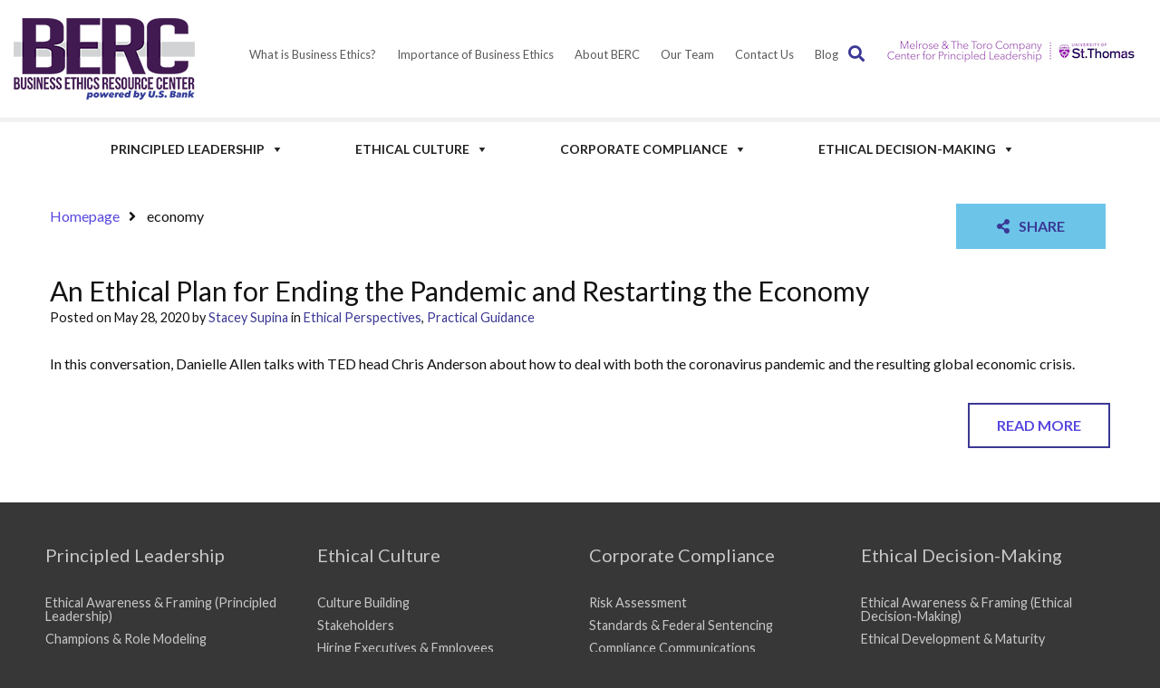

--- FILE ---
content_type: text/html; charset=UTF-8
request_url: https://www.businessethicsresourcecenter.org/tag/economy/
body_size: 13786
content:
<!DOCTYPE html>

<html lang="en-US">

<head>
    <meta charset="UTF-8">
    <meta name="viewport" content="width=device-width, initial-scale=1">
    <link rel="pingback" href="https://www.businessethicsresourcecenter.org/xmlrpc.php">
    <!--[if lt IE 9]>
		<script src="https://www.businessethicsresourcecenter.org/wp-content/themes/pe-services/js/html5shiv.js"></script>
		<![endif]-->
        <link rel="icon" href="https://www.businessethicsresourcecenter.org/wp-content/uploads/2019/04/favicon.ico" type="image/x-icon" />
    <link rel="shortcut icon" href="https://www.businessethicsresourcecenter.org/wp-content/uploads/2019/04/favicon.ico" type="image/x-icon" />
    
    <!-- Google Tag Manager -->
    <script>
    (function(w, d, s, l, i) {
        w[l] = w[l] || [];
        w[l].push({
            'gtm.start': new Date().getTime(),
            event: 'gtm.js'
        });
        var f = d.getElementsByTagName(s)[0],
            j = d.createElement(s),
            dl = l != 'dataLayer' ? '&l=' + l : '';
        j.async = true;
        j.src =
            'https://www.googletagmanager.com/gtm.js?id=' + i + dl;
        f.parentNode.insertBefore(j, f);
    })(window, document, 'script', 'dataLayer', 'GTM-K6M5HZF');
    </script>
    <!-- End Google Tag Manager -->

    <script>
    window.twttr = (function(d, s, id) {
        var js, fjs = d.getElementsByTagName(s)[0],
            t = window.twttr || {};
        if (d.getElementById(id)) return t;
        js = d.createElement(s);
        js.id = id;
        js.src = "https://platform.twitter.com/widgets.js";
        fjs.parentNode.insertBefore(js, fjs);

        t._e = [];
        t.ready = function(f) {
            t._e.push(f);
        };

        return t;
    }(document, "script", "twitter-wjs"));
    </script>

    <meta name='robots' content='index, follow, max-image-preview:large, max-snippet:-1, max-video-preview:-1' />
	<style>img:is([sizes="auto" i], [sizes^="auto," i]) { contain-intrinsic-size: 3000px 1500px }</style>
	
	<!-- This site is optimized with the Yoast SEO plugin v26.4 - https://yoast.com/wordpress/plugins/seo/ -->
	<title>economy Archives - Business Ethics Resource Center</title>
	<link rel="canonical" href="https://www.businessethicsresourcecenter.org/tag/economy/" />
	<meta property="og:locale" content="en_US" />
	<meta property="og:type" content="article" />
	<meta property="og:title" content="economy Archives - Business Ethics Resource Center" />
	<meta property="og:url" content="https://www.businessethicsresourcecenter.org/tag/economy/" />
	<meta property="og:site_name" content="Business Ethics Resource Center" />
	<meta name="twitter:card" content="summary_large_image" />
	<script type="application/ld+json" class="yoast-schema-graph">{"@context":"https://schema.org","@graph":[{"@type":"CollectionPage","@id":"https://www.businessethicsresourcecenter.org/tag/economy/","url":"https://www.businessethicsresourcecenter.org/tag/economy/","name":"economy Archives - Business Ethics Resource Center","isPartOf":{"@id":"https://www.businessethicsresourcecenter.org/#website"},"breadcrumb":{"@id":"https://www.businessethicsresourcecenter.org/tag/economy/#breadcrumb"},"inLanguage":"en-US"},{"@type":"BreadcrumbList","@id":"https://www.businessethicsresourcecenter.org/tag/economy/#breadcrumb","itemListElement":[{"@type":"ListItem","position":1,"name":"Home","item":"https://www.businessethicsresourcecenter.org/"},{"@type":"ListItem","position":2,"name":"economy"}]},{"@type":"WebSite","@id":"https://www.businessethicsresourcecenter.org/#website","url":"https://www.businessethicsresourcecenter.org/","name":"Business Ethics Resource Center","description":"Gain practical guidance to tackle any ethical issues your company faces.","potentialAction":[{"@type":"SearchAction","target":{"@type":"EntryPoint","urlTemplate":"https://www.businessethicsresourcecenter.org/?s={search_term_string}"},"query-input":{"@type":"PropertyValueSpecification","valueRequired":true,"valueName":"search_term_string"}}],"inLanguage":"en-US"}]}</script>
	<!-- / Yoast SEO plugin. -->


<link rel='dns-prefetch' href='//fonts.googleapis.com' />
<link rel='preconnect' href='https://fonts.gstatic.com' crossorigin />
<link rel="alternate" type="application/rss+xml" title="Business Ethics Resource Center &raquo; Feed" href="https://www.businessethicsresourcecenter.org/feed/" />
<link rel="alternate" type="application/rss+xml" title="Business Ethics Resource Center &raquo; economy Tag Feed" href="https://www.businessethicsresourcecenter.org/tag/economy/feed/" />
<script type="text/javascript">
/* <![CDATA[ */
window._wpemojiSettings = {"baseUrl":"https:\/\/s.w.org\/images\/core\/emoji\/16.0.1\/72x72\/","ext":".png","svgUrl":"https:\/\/s.w.org\/images\/core\/emoji\/16.0.1\/svg\/","svgExt":".svg","source":{"concatemoji":"https:\/\/www.businessethicsresourcecenter.org\/wp-includes\/js\/wp-emoji-release.min.js?ver=6.8.3"}};
/*! This file is auto-generated */
!function(s,n){var o,i,e;function c(e){try{var t={supportTests:e,timestamp:(new Date).valueOf()};sessionStorage.setItem(o,JSON.stringify(t))}catch(e){}}function p(e,t,n){e.clearRect(0,0,e.canvas.width,e.canvas.height),e.fillText(t,0,0);var t=new Uint32Array(e.getImageData(0,0,e.canvas.width,e.canvas.height).data),a=(e.clearRect(0,0,e.canvas.width,e.canvas.height),e.fillText(n,0,0),new Uint32Array(e.getImageData(0,0,e.canvas.width,e.canvas.height).data));return t.every(function(e,t){return e===a[t]})}function u(e,t){e.clearRect(0,0,e.canvas.width,e.canvas.height),e.fillText(t,0,0);for(var n=e.getImageData(16,16,1,1),a=0;a<n.data.length;a++)if(0!==n.data[a])return!1;return!0}function f(e,t,n,a){switch(t){case"flag":return n(e,"\ud83c\udff3\ufe0f\u200d\u26a7\ufe0f","\ud83c\udff3\ufe0f\u200b\u26a7\ufe0f")?!1:!n(e,"\ud83c\udde8\ud83c\uddf6","\ud83c\udde8\u200b\ud83c\uddf6")&&!n(e,"\ud83c\udff4\udb40\udc67\udb40\udc62\udb40\udc65\udb40\udc6e\udb40\udc67\udb40\udc7f","\ud83c\udff4\u200b\udb40\udc67\u200b\udb40\udc62\u200b\udb40\udc65\u200b\udb40\udc6e\u200b\udb40\udc67\u200b\udb40\udc7f");case"emoji":return!a(e,"\ud83e\udedf")}return!1}function g(e,t,n,a){var r="undefined"!=typeof WorkerGlobalScope&&self instanceof WorkerGlobalScope?new OffscreenCanvas(300,150):s.createElement("canvas"),o=r.getContext("2d",{willReadFrequently:!0}),i=(o.textBaseline="top",o.font="600 32px Arial",{});return e.forEach(function(e){i[e]=t(o,e,n,a)}),i}function t(e){var t=s.createElement("script");t.src=e,t.defer=!0,s.head.appendChild(t)}"undefined"!=typeof Promise&&(o="wpEmojiSettingsSupports",i=["flag","emoji"],n.supports={everything:!0,everythingExceptFlag:!0},e=new Promise(function(e){s.addEventListener("DOMContentLoaded",e,{once:!0})}),new Promise(function(t){var n=function(){try{var e=JSON.parse(sessionStorage.getItem(o));if("object"==typeof e&&"number"==typeof e.timestamp&&(new Date).valueOf()<e.timestamp+604800&&"object"==typeof e.supportTests)return e.supportTests}catch(e){}return null}();if(!n){if("undefined"!=typeof Worker&&"undefined"!=typeof OffscreenCanvas&&"undefined"!=typeof URL&&URL.createObjectURL&&"undefined"!=typeof Blob)try{var e="postMessage("+g.toString()+"("+[JSON.stringify(i),f.toString(),p.toString(),u.toString()].join(",")+"));",a=new Blob([e],{type:"text/javascript"}),r=new Worker(URL.createObjectURL(a),{name:"wpTestEmojiSupports"});return void(r.onmessage=function(e){c(n=e.data),r.terminate(),t(n)})}catch(e){}c(n=g(i,f,p,u))}t(n)}).then(function(e){for(var t in e)n.supports[t]=e[t],n.supports.everything=n.supports.everything&&n.supports[t],"flag"!==t&&(n.supports.everythingExceptFlag=n.supports.everythingExceptFlag&&n.supports[t]);n.supports.everythingExceptFlag=n.supports.everythingExceptFlag&&!n.supports.flag,n.DOMReady=!1,n.readyCallback=function(){n.DOMReady=!0}}).then(function(){return e}).then(function(){var e;n.supports.everything||(n.readyCallback(),(e=n.source||{}).concatemoji?t(e.concatemoji):e.wpemoji&&e.twemoji&&(t(e.twemoji),t(e.wpemoji)))}))}((window,document),window._wpemojiSettings);
/* ]]> */
</script>
<style id='wp-emoji-styles-inline-css' type='text/css'>

	img.wp-smiley, img.emoji {
		display: inline !important;
		border: none !important;
		box-shadow: none !important;
		height: 1em !important;
		width: 1em !important;
		margin: 0 0.07em !important;
		vertical-align: -0.1em !important;
		background: none !important;
		padding: 0 !important;
	}
</style>
<link rel='stylesheet' id='wp-block-library-css' href='https://www.businessethicsresourcecenter.org/wp-includes/css/dist/block-library/style.min.css?ver=6.8.3' type='text/css' media='all' />
<style id='classic-theme-styles-inline-css' type='text/css'>
/*! This file is auto-generated */
.wp-block-button__link{color:#fff;background-color:#32373c;border-radius:9999px;box-shadow:none;text-decoration:none;padding:calc(.667em + 2px) calc(1.333em + 2px);font-size:1.125em}.wp-block-file__button{background:#32373c;color:#fff;text-decoration:none}
</style>
<style id='global-styles-inline-css' type='text/css'>
:root{--wp--preset--aspect-ratio--square: 1;--wp--preset--aspect-ratio--4-3: 4/3;--wp--preset--aspect-ratio--3-4: 3/4;--wp--preset--aspect-ratio--3-2: 3/2;--wp--preset--aspect-ratio--2-3: 2/3;--wp--preset--aspect-ratio--16-9: 16/9;--wp--preset--aspect-ratio--9-16: 9/16;--wp--preset--color--black: #000000;--wp--preset--color--cyan-bluish-gray: #abb8c3;--wp--preset--color--white: #ffffff;--wp--preset--color--pale-pink: #f78da7;--wp--preset--color--vivid-red: #cf2e2e;--wp--preset--color--luminous-vivid-orange: #ff6900;--wp--preset--color--luminous-vivid-amber: #fcb900;--wp--preset--color--light-green-cyan: #7bdcb5;--wp--preset--color--vivid-green-cyan: #00d084;--wp--preset--color--pale-cyan-blue: #8ed1fc;--wp--preset--color--vivid-cyan-blue: #0693e3;--wp--preset--color--vivid-purple: #9b51e0;--wp--preset--gradient--vivid-cyan-blue-to-vivid-purple: linear-gradient(135deg,rgba(6,147,227,1) 0%,rgb(155,81,224) 100%);--wp--preset--gradient--light-green-cyan-to-vivid-green-cyan: linear-gradient(135deg,rgb(122,220,180) 0%,rgb(0,208,130) 100%);--wp--preset--gradient--luminous-vivid-amber-to-luminous-vivid-orange: linear-gradient(135deg,rgba(252,185,0,1) 0%,rgba(255,105,0,1) 100%);--wp--preset--gradient--luminous-vivid-orange-to-vivid-red: linear-gradient(135deg,rgba(255,105,0,1) 0%,rgb(207,46,46) 100%);--wp--preset--gradient--very-light-gray-to-cyan-bluish-gray: linear-gradient(135deg,rgb(238,238,238) 0%,rgb(169,184,195) 100%);--wp--preset--gradient--cool-to-warm-spectrum: linear-gradient(135deg,rgb(74,234,220) 0%,rgb(151,120,209) 20%,rgb(207,42,186) 40%,rgb(238,44,130) 60%,rgb(251,105,98) 80%,rgb(254,248,76) 100%);--wp--preset--gradient--blush-light-purple: linear-gradient(135deg,rgb(255,206,236) 0%,rgb(152,150,240) 100%);--wp--preset--gradient--blush-bordeaux: linear-gradient(135deg,rgb(254,205,165) 0%,rgb(254,45,45) 50%,rgb(107,0,62) 100%);--wp--preset--gradient--luminous-dusk: linear-gradient(135deg,rgb(255,203,112) 0%,rgb(199,81,192) 50%,rgb(65,88,208) 100%);--wp--preset--gradient--pale-ocean: linear-gradient(135deg,rgb(255,245,203) 0%,rgb(182,227,212) 50%,rgb(51,167,181) 100%);--wp--preset--gradient--electric-grass: linear-gradient(135deg,rgb(202,248,128) 0%,rgb(113,206,126) 100%);--wp--preset--gradient--midnight: linear-gradient(135deg,rgb(2,3,129) 0%,rgb(40,116,252) 100%);--wp--preset--font-size--small: 13px;--wp--preset--font-size--medium: 20px;--wp--preset--font-size--large: 36px;--wp--preset--font-size--x-large: 42px;--wp--preset--spacing--20: 0.44rem;--wp--preset--spacing--30: 0.67rem;--wp--preset--spacing--40: 1rem;--wp--preset--spacing--50: 1.5rem;--wp--preset--spacing--60: 2.25rem;--wp--preset--spacing--70: 3.38rem;--wp--preset--spacing--80: 5.06rem;--wp--preset--shadow--natural: 6px 6px 9px rgba(0, 0, 0, 0.2);--wp--preset--shadow--deep: 12px 12px 50px rgba(0, 0, 0, 0.4);--wp--preset--shadow--sharp: 6px 6px 0px rgba(0, 0, 0, 0.2);--wp--preset--shadow--outlined: 6px 6px 0px -3px rgba(255, 255, 255, 1), 6px 6px rgba(0, 0, 0, 1);--wp--preset--shadow--crisp: 6px 6px 0px rgba(0, 0, 0, 1);}:where(.is-layout-flex){gap: 0.5em;}:where(.is-layout-grid){gap: 0.5em;}body .is-layout-flex{display: flex;}.is-layout-flex{flex-wrap: wrap;align-items: center;}.is-layout-flex > :is(*, div){margin: 0;}body .is-layout-grid{display: grid;}.is-layout-grid > :is(*, div){margin: 0;}:where(.wp-block-columns.is-layout-flex){gap: 2em;}:where(.wp-block-columns.is-layout-grid){gap: 2em;}:where(.wp-block-post-template.is-layout-flex){gap: 1.25em;}:where(.wp-block-post-template.is-layout-grid){gap: 1.25em;}.has-black-color{color: var(--wp--preset--color--black) !important;}.has-cyan-bluish-gray-color{color: var(--wp--preset--color--cyan-bluish-gray) !important;}.has-white-color{color: var(--wp--preset--color--white) !important;}.has-pale-pink-color{color: var(--wp--preset--color--pale-pink) !important;}.has-vivid-red-color{color: var(--wp--preset--color--vivid-red) !important;}.has-luminous-vivid-orange-color{color: var(--wp--preset--color--luminous-vivid-orange) !important;}.has-luminous-vivid-amber-color{color: var(--wp--preset--color--luminous-vivid-amber) !important;}.has-light-green-cyan-color{color: var(--wp--preset--color--light-green-cyan) !important;}.has-vivid-green-cyan-color{color: var(--wp--preset--color--vivid-green-cyan) !important;}.has-pale-cyan-blue-color{color: var(--wp--preset--color--pale-cyan-blue) !important;}.has-vivid-cyan-blue-color{color: var(--wp--preset--color--vivid-cyan-blue) !important;}.has-vivid-purple-color{color: var(--wp--preset--color--vivid-purple) !important;}.has-black-background-color{background-color: var(--wp--preset--color--black) !important;}.has-cyan-bluish-gray-background-color{background-color: var(--wp--preset--color--cyan-bluish-gray) !important;}.has-white-background-color{background-color: var(--wp--preset--color--white) !important;}.has-pale-pink-background-color{background-color: var(--wp--preset--color--pale-pink) !important;}.has-vivid-red-background-color{background-color: var(--wp--preset--color--vivid-red) !important;}.has-luminous-vivid-orange-background-color{background-color: var(--wp--preset--color--luminous-vivid-orange) !important;}.has-luminous-vivid-amber-background-color{background-color: var(--wp--preset--color--luminous-vivid-amber) !important;}.has-light-green-cyan-background-color{background-color: var(--wp--preset--color--light-green-cyan) !important;}.has-vivid-green-cyan-background-color{background-color: var(--wp--preset--color--vivid-green-cyan) !important;}.has-pale-cyan-blue-background-color{background-color: var(--wp--preset--color--pale-cyan-blue) !important;}.has-vivid-cyan-blue-background-color{background-color: var(--wp--preset--color--vivid-cyan-blue) !important;}.has-vivid-purple-background-color{background-color: var(--wp--preset--color--vivid-purple) !important;}.has-black-border-color{border-color: var(--wp--preset--color--black) !important;}.has-cyan-bluish-gray-border-color{border-color: var(--wp--preset--color--cyan-bluish-gray) !important;}.has-white-border-color{border-color: var(--wp--preset--color--white) !important;}.has-pale-pink-border-color{border-color: var(--wp--preset--color--pale-pink) !important;}.has-vivid-red-border-color{border-color: var(--wp--preset--color--vivid-red) !important;}.has-luminous-vivid-orange-border-color{border-color: var(--wp--preset--color--luminous-vivid-orange) !important;}.has-luminous-vivid-amber-border-color{border-color: var(--wp--preset--color--luminous-vivid-amber) !important;}.has-light-green-cyan-border-color{border-color: var(--wp--preset--color--light-green-cyan) !important;}.has-vivid-green-cyan-border-color{border-color: var(--wp--preset--color--vivid-green-cyan) !important;}.has-pale-cyan-blue-border-color{border-color: var(--wp--preset--color--pale-cyan-blue) !important;}.has-vivid-cyan-blue-border-color{border-color: var(--wp--preset--color--vivid-cyan-blue) !important;}.has-vivid-purple-border-color{border-color: var(--wp--preset--color--vivid-purple) !important;}.has-vivid-cyan-blue-to-vivid-purple-gradient-background{background: var(--wp--preset--gradient--vivid-cyan-blue-to-vivid-purple) !important;}.has-light-green-cyan-to-vivid-green-cyan-gradient-background{background: var(--wp--preset--gradient--light-green-cyan-to-vivid-green-cyan) !important;}.has-luminous-vivid-amber-to-luminous-vivid-orange-gradient-background{background: var(--wp--preset--gradient--luminous-vivid-amber-to-luminous-vivid-orange) !important;}.has-luminous-vivid-orange-to-vivid-red-gradient-background{background: var(--wp--preset--gradient--luminous-vivid-orange-to-vivid-red) !important;}.has-very-light-gray-to-cyan-bluish-gray-gradient-background{background: var(--wp--preset--gradient--very-light-gray-to-cyan-bluish-gray) !important;}.has-cool-to-warm-spectrum-gradient-background{background: var(--wp--preset--gradient--cool-to-warm-spectrum) !important;}.has-blush-light-purple-gradient-background{background: var(--wp--preset--gradient--blush-light-purple) !important;}.has-blush-bordeaux-gradient-background{background: var(--wp--preset--gradient--blush-bordeaux) !important;}.has-luminous-dusk-gradient-background{background: var(--wp--preset--gradient--luminous-dusk) !important;}.has-pale-ocean-gradient-background{background: var(--wp--preset--gradient--pale-ocean) !important;}.has-electric-grass-gradient-background{background: var(--wp--preset--gradient--electric-grass) !important;}.has-midnight-gradient-background{background: var(--wp--preset--gradient--midnight) !important;}.has-small-font-size{font-size: var(--wp--preset--font-size--small) !important;}.has-medium-font-size{font-size: var(--wp--preset--font-size--medium) !important;}.has-large-font-size{font-size: var(--wp--preset--font-size--large) !important;}.has-x-large-font-size{font-size: var(--wp--preset--font-size--x-large) !important;}
:where(.wp-block-post-template.is-layout-flex){gap: 1.25em;}:where(.wp-block-post-template.is-layout-grid){gap: 1.25em;}
:where(.wp-block-columns.is-layout-flex){gap: 2em;}:where(.wp-block-columns.is-layout-grid){gap: 2em;}
:root :where(.wp-block-pullquote){font-size: 1.5em;line-height: 1.6;}
</style>
<link rel='stylesheet' id='contact-form-7-css' href='https://www.businessethicsresourcecenter.org/wp-content/plugins/contact-form-7/includes/css/styles.css?ver=6.1.3' type='text/css' media='all' />
<style id='contact-form-7-inline-css' type='text/css'>
.wpcf7 .wpcf7-recaptcha iframe {margin-bottom: 0;}.wpcf7 .wpcf7-recaptcha[data-align="center"] > div {margin: 0 auto;}.wpcf7 .wpcf7-recaptcha[data-align="right"] > div {margin: 0 0 0 auto;}
</style>
<link rel='stylesheet' id='events-manager-css' href='https://www.businessethicsresourcecenter.org/wp-content/plugins/events-manager/includes/css/events-manager.min.css?ver=7.2.2.1' type='text/css' media='all' />
<style id='events-manager-inline-css' type='text/css'>
body .em { --font-family : inherit; --font-weight : inherit; --font-size : 1em; --line-height : inherit; }
</style>
<link rel='stylesheet' id='animate-css' href='https://www.businessethicsresourcecenter.org/wp-content/plugins/pe-easy-slider/css/animate.css?ver=6.8.3' type='text/css' media='all' />
<link rel='stylesheet' id='pe-easy-slider-css' href='https://www.businessethicsresourcecenter.org/wp-content/plugins/pe-easy-slider/css/pe-easy-slider.css?ver=6.8.3' type='text/css' media='all' />
<link rel='stylesheet' id='ppress-frontend-css' href='https://www.businessethicsresourcecenter.org/wp-content/plugins/wp-user-avatar/assets/css/frontend.min.css?ver=4.16.7' type='text/css' media='all' />
<link rel='stylesheet' id='ppress-flatpickr-css' href='https://www.businessethicsresourcecenter.org/wp-content/plugins/wp-user-avatar/assets/flatpickr/flatpickr.min.css?ver=4.16.7' type='text/css' media='all' />
<link rel='stylesheet' id='ppress-select2-css' href='https://www.businessethicsresourcecenter.org/wp-content/plugins/wp-user-avatar/assets/select2/select2.min.css?ver=6.8.3' type='text/css' media='all' />
<link rel='stylesheet' id='megamenu-css' href='https://www.businessethicsresourcecenter.org/wp-content/uploads/maxmegamenu/style.css?ver=fe0f73' type='text/css' media='all' />
<link rel='stylesheet' id='dashicons-css' href='https://www.businessethicsresourcecenter.org/wp-includes/css/dashicons.min.css?ver=6.8.3' type='text/css' media='all' />
<link rel='stylesheet' id='pe-recent-posts-css' href='https://www.businessethicsresourcecenter.org/wp-content/plugins/pe-recent-posts/css/pe-recent-posts.css?ver=6.8.3' type='text/css' media='all' />
<link rel='stylesheet' id='style-css' href='https://www.businessethicsresourcecenter.org/wp-content/uploads/pe-services/css/style.css' type='text/css' media='all' />
<link rel='stylesheet' id='normalize-css' href='https://www.businessethicsresourcecenter.org/wp-content/themes/pe-services/css/normalize.min.css?ver=4.1.1' type='text/css' media='all' />
<link rel='stylesheet' id='font-awesome-all-css' href='https://www.businessethicsresourcecenter.org/wp-content/themes/pe-services/css/font-awesome/all.css?ver=5.8.1' type='text/css' media='all' />
<link rel='stylesheet' id='font-awesome-v4-shims-css' href='https://www.businessethicsresourcecenter.org/wp-content/themes/pe-services/css/font-awesome/v4-shims.css?ver=5.8.1' type='text/css' media='all' />
<link rel='stylesheet' id='theme-css' href='https://www.businessethicsresourcecenter.org/wp-content/uploads/pe-services/css/theme.css' type='text/css' media='all' />
<link rel='stylesheet' id='offcanvas-css' href='https://www.businessethicsresourcecenter.org/wp-content/uploads/pe-services/css/offcanvas.css' type='text/css' media='all' />
<link rel="preload" as="style" href="https://fonts.googleapis.com/css?family=Lato:400,700&#038;display=swap&#038;ver=1671046471" /><link rel="stylesheet" href="https://fonts.googleapis.com/css?family=Lato:400,700&#038;display=swap&#038;ver=1671046471" media="print" onload="this.media='all'"><noscript><link rel="stylesheet" href="https://fonts.googleapis.com/css?family=Lato:400,700&#038;display=swap&#038;ver=1671046471" /></noscript><!--n2css--><!--n2js--><script type="text/javascript" src="https://www.businessethicsresourcecenter.org/wp-includes/js/jquery/jquery.min.js?ver=3.7.1" id="jquery-core-js"></script>
<script type="text/javascript" src="https://www.businessethicsresourcecenter.org/wp-includes/js/jquery/jquery-migrate.min.js?ver=3.4.1" id="jquery-migrate-js"></script>
<script type="text/javascript" src="https://www.businessethicsresourcecenter.org/wp-content/plugins/pe-recent-posts/js/bootstrap.min.js?ver=3.3.0" id="bootstrap.min-js"></script>
<script type="text/javascript" src="https://www.businessethicsresourcecenter.org/wp-includes/js/jquery/ui/core.min.js?ver=1.13.3" id="jquery-ui-core-js"></script>
<script type="text/javascript" src="https://www.businessethicsresourcecenter.org/wp-includes/js/jquery/ui/mouse.min.js?ver=1.13.3" id="jquery-ui-mouse-js"></script>
<script type="text/javascript" src="https://www.businessethicsresourcecenter.org/wp-includes/js/jquery/ui/sortable.min.js?ver=1.13.3" id="jquery-ui-sortable-js"></script>
<script type="text/javascript" src="https://www.businessethicsresourcecenter.org/wp-includes/js/jquery/ui/datepicker.min.js?ver=1.13.3" id="jquery-ui-datepicker-js"></script>
<script type="text/javascript" id="jquery-ui-datepicker-js-after">
/* <![CDATA[ */
jQuery(function(jQuery){jQuery.datepicker.setDefaults({"closeText":"Close","currentText":"Today","monthNames":["January","February","March","April","May","June","July","August","September","October","November","December"],"monthNamesShort":["Jan","Feb","Mar","Apr","May","Jun","Jul","Aug","Sep","Oct","Nov","Dec"],"nextText":"Next","prevText":"Previous","dayNames":["Sunday","Monday","Tuesday","Wednesday","Thursday","Friday","Saturday"],"dayNamesShort":["Sun","Mon","Tue","Wed","Thu","Fri","Sat"],"dayNamesMin":["S","M","T","W","T","F","S"],"dateFormat":"MM d, yy","firstDay":0,"isRTL":false});});
/* ]]> */
</script>
<script type="text/javascript" src="https://www.businessethicsresourcecenter.org/wp-includes/js/jquery/ui/resizable.min.js?ver=1.13.3" id="jquery-ui-resizable-js"></script>
<script type="text/javascript" src="https://www.businessethicsresourcecenter.org/wp-includes/js/jquery/ui/draggable.min.js?ver=1.13.3" id="jquery-ui-draggable-js"></script>
<script type="text/javascript" src="https://www.businessethicsresourcecenter.org/wp-includes/js/jquery/ui/controlgroup.min.js?ver=1.13.3" id="jquery-ui-controlgroup-js"></script>
<script type="text/javascript" src="https://www.businessethicsresourcecenter.org/wp-includes/js/jquery/ui/checkboxradio.min.js?ver=1.13.3" id="jquery-ui-checkboxradio-js"></script>
<script type="text/javascript" src="https://www.businessethicsresourcecenter.org/wp-includes/js/jquery/ui/button.min.js?ver=1.13.3" id="jquery-ui-button-js"></script>
<script type="text/javascript" src="https://www.businessethicsresourcecenter.org/wp-includes/js/jquery/ui/dialog.min.js?ver=1.13.3" id="jquery-ui-dialog-js"></script>
<script type="text/javascript" id="events-manager-js-extra">
/* <![CDATA[ */
var EM = {"ajaxurl":"https:\/\/www.businessethicsresourcecenter.org\/wp-admin\/admin-ajax.php","locationajaxurl":"https:\/\/www.businessethicsresourcecenter.org\/wp-admin\/admin-ajax.php?action=locations_search","firstDay":"0","locale":"en","dateFormat":"yy-mm-dd","ui_css":"https:\/\/www.businessethicsresourcecenter.org\/wp-content\/plugins\/events-manager\/includes\/css\/jquery-ui\/build.min.css","show24hours":"0","is_ssl":"1","autocomplete_limit":"10","calendar":{"breakpoints":{"small":560,"medium":908,"large":false}},"phone":"","datepicker":{"format":"d\/m\/Y"},"search":{"breakpoints":{"small":650,"medium":850,"full":false}},"url":"https:\/\/www.businessethicsresourcecenter.org\/wp-content\/plugins\/events-manager","assets":{"input.em-uploader":{"js":{"em-uploader":{"url":"https:\/\/www.businessethicsresourcecenter.org\/wp-content\/plugins\/events-manager\/includes\/js\/em-uploader.js?v=7.2.2.1","event":"em_uploader_ready"}}},".em-event-editor":{"js":{"event-editor":{"url":"https:\/\/www.businessethicsresourcecenter.org\/wp-content\/plugins\/events-manager\/includes\/js\/events-manager-event-editor.js?v=7.2.2.1","event":"em_event_editor_ready"}},"css":{"event-editor":"https:\/\/www.businessethicsresourcecenter.org\/wp-content\/plugins\/events-manager\/includes\/css\/events-manager-event-editor.min.css?v=7.2.2.1"}},".em-recurrence-sets, .em-timezone":{"js":{"luxon":{"url":"luxon\/luxon.js?v=7.2.2.1","event":"em_luxon_ready"}}},".em-booking-form, #em-booking-form, .em-booking-recurring, .em-event-booking-form":{"js":{"em-bookings":{"url":"https:\/\/www.businessethicsresourcecenter.org\/wp-content\/plugins\/events-manager\/includes\/js\/bookingsform.js?v=7.2.2.1","event":"em_booking_form_js_loaded"}}},"#em-opt-archetypes":{"js":{"archetypes":"https:\/\/www.businessethicsresourcecenter.org\/wp-content\/plugins\/events-manager\/includes\/js\/admin-archetype-editor.js?v=7.2.2.1","archetypes_ms":"https:\/\/www.businessethicsresourcecenter.org\/wp-content\/plugins\/events-manager\/includes\/js\/admin-archetypes.js?v=7.2.2.1","qs":"qs\/qs.js?v=7.2.2.1"}}},"cached":"1","txt_search":"Search","txt_searching":"Searching...","txt_loading":"Loading..."};
/* ]]> */
</script>
<script type="text/javascript" src="https://www.businessethicsresourcecenter.org/wp-content/plugins/events-manager/includes/js/events-manager.js?ver=7.2.2.1" id="events-manager-js"></script>
<script type="text/javascript" src="https://www.businessethicsresourcecenter.org/wp-content/plugins/wp-user-avatar/assets/flatpickr/flatpickr.min.js?ver=4.16.7" id="ppress-flatpickr-js"></script>
<script type="text/javascript" src="https://www.businessethicsresourcecenter.org/wp-content/plugins/wp-user-avatar/assets/select2/select2.min.js?ver=4.16.7" id="ppress-select2-js"></script>
<script type="text/javascript" src="https://www.businessethicsresourcecenter.org/wp-content/themes/pe-services-child/js/functions.js?ver=6.8.3" id="child-functions-js"></script>
<link rel="https://api.w.org/" href="https://www.businessethicsresourcecenter.org/wp-json/" /><link rel="alternate" title="JSON" type="application/json" href="https://www.businessethicsresourcecenter.org/wp-json/wp/v2/tags/143" /><link rel="EditURI" type="application/rsd+xml" title="RSD" href="https://www.businessethicsresourcecenter.org/xmlrpc.php?rsd" />
<meta name="generator" content="Redux 4.5.8" /><script type="text/javascript">window.cookiePath = "/";</script>		<style type="text/css" id="wp-custom-css">
			.pe-widget-in a.btn-homepage {
  background-color:#5B2282;
  color:white;
  display: block;
  padding: 0.5em;
  font-size: 3em;
  text-align: center;
  box-shadow: 0px 8px 15px rgba(0, 0, 0, 0.1);
  margin-top: 5px;
}

.home #pe-top1-in.container-fluid {
  max-width: initial;
}

.home #pe-top1 {
  padding: 0;
}

.home .toolkit-cta.pe-widget {
  padding: 0 5px;
  margin-bottom: 0;
}

figure.video-responsive-container > .wp-block-embed__wrapper {
	position: static;
}

.detail-examples .wrapper .btn-success:before,
.detail-guidance .wrapper .btn-success:before {
    font-family: inherit;
    content: "➜";
}
		</style>
		<style type="text/css">/** Mega Menu CSS: fs **/</style>
</head>

<body class="archive tag tag-economy tag-143 wp-theme-pe-services wp-child-theme-pe-services-child off-canvas-right top-bar wcag-off wcagfocus wcaganimation  mega-menu-main-menu">

    <!-- Google Tag Manager (noscript) -->
    <noscript><iframe src="https://www.googletagmanager.com/ns.html?id=GTM-K6M5HZF" height="0" width="0" title="Google Tag Manager iFrame - no content" style="display:none;visibility:hidden"></iframe></noscript>
    <!-- End Google Tag Manager (noscript) -->

    <div id="pe-main">

        
<nav id="pe-skip-menu" aria-label="Skip Content menu">
	</nav>

<header>

	<div id="pe-main-header">
		<p id="header-label" class="sr-only">Business Ethics Resource Center</p>
		<p id="header-description" class="sr-only">Gain practical guidance to tackle any ethical issues your company faces.</p>
	</div>

		<div id="pe-bar" >
		<div id="pe-bar-in">
						<div id="pe-top-bar">
				<div id="pe-top-bar-in" class="container-fluid">
                      <div id="pe-bar-left" class="clearfix">
              <div id="pe-logo">
                <a href="https://www.businessethicsresourcecenter.org/" class="pe-logo" title="Business Ethics Resource Center" rel="home"><img src="https://www.businessethicsresourcecenter.org/wp-content/uploads/2019/07/berc_logo1.png" alt="Business Ethics Resource Center" ></a>
              </div>
            </div>
                              <div id="cep-logo">
           <a href="https://business.stthomas.edu/centers-institutes/principled-leadership/" target="_blank">
             <img src="https://www.businessethicsresourcecenter.org/wp-content/themes/pe-services-child/images/CfPrincipledLeadership.jpg" alt="Melrose & The Toro Company Center For Principled Leadership" />
           </a>
          </div>
          <div id="pe-search" class="pull-right visible-md visible-lg text-right">
            <form method="get" role="search" class="searchform" action="https://www.businessethicsresourcecenter.org/" >
	<div class="pe-search-box"><div class="pe-search-input"><label class="sr-only" for="input-69290864f124d">Search for:</label>
		<input type="search" value="" id="input-69290864f124d" name="s" class="s" placeholder="Search ..." />
		</div><button class="pe-search-button button" type="submit" value="Search" ><span class="fa fa-search" aria-hidden="true"></span><span class="sr-only">Search</span></button>
	</div>
</form>
          </div>
                    <div id="nav_menu-2" class="pe-widget-raw widget clearfix widget_nav_menu"><div class="menu-top-bar-container"><ul id="menu-top-bar" class="menu"><li id="menu-item-123" class="menu-item menu-item-type-post_type menu-item-object-page menu-item-123"><a href="https://www.businessethicsresourcecenter.org/what-is-business-ethics/">What is Business Ethics?</a></li>
<li id="menu-item-121" class="menu-item menu-item-type-post_type menu-item-object-page menu-item-121"><a href="https://www.businessethicsresourcecenter.org/importance-of-business-ethics/">Importance of Business Ethics</a></li>
<li id="menu-item-119" class="menu-item menu-item-type-post_type menu-item-object-page menu-item-119"><a href="https://www.businessethicsresourcecenter.org/about-berc/">About BERC</a></li>
<li id="menu-item-122" class="menu-item menu-item-type-post_type menu-item-object-page menu-item-122"><a href="https://www.businessethicsresourcecenter.org/our-team/">Our Team</a></li>
<li id="menu-item-120" class="menu-item menu-item-type-post_type menu-item-object-page menu-item-120"><a href="https://www.businessethicsresourcecenter.org/contact-us/">Contact Us</a></li>
<li id="menu-item-4009" class="menu-item menu-item-type-post_type menu-item-object-page menu-item-4009"><a href="https://www.businessethicsresourcecenter.org/blog/">Blog</a></li>
</ul></div></div>
									</div>
			</div>
			
						<div id="pe-logo-nav">
				<div id="pe-logo-nav-in" class="container-fluid">


										<div id="pe-bar-right" class="text">

						
												<nav id="pe-main-menu" class="pull-left pe-main-menu"  aria-label="Primary menu">
								<div id="mega-menu-wrap-main-menu" class="mega-menu-wrap"><div class="mega-menu-toggle"><div class="mega-toggle-blocks-left"></div><div class="mega-toggle-blocks-center"><div class='mega-toggle-block mega-menu-toggle-block mega-toggle-block-1' id='mega-toggle-block-1' tabindex='0'><span class='mega-toggle-label' role='button' aria-expanded='false'><span class='mega-toggle-label-closed'>MENU</span><span class='mega-toggle-label-open'>MENU</span></span></div></div><div class="mega-toggle-blocks-right"></div></div><ul id="mega-menu-main-menu" class="mega-menu max-mega-menu mega-menu-horizontal mega-no-js" data-event="hover_intent" data-effect="fade_up" data-effect-speed="200" data-effect-mobile="disabled" data-effect-speed-mobile="0" data-mobile-force-width="false" data-second-click="go" data-document-click="collapse" data-vertical-behaviour="standard" data-breakpoint="600" data-unbind="true" data-mobile-state="collapse_all" data-mobile-direction="vertical" data-hover-intent-timeout="300" data-hover-intent-interval="100"><li class="mega-menu-item mega-menu-item-type-post_type mega-menu-item-object-page mega-menu-item-has-children mega-align-bottom-left mega-menu-flyout mega-menu-item-32" id="mega-menu-item-32"><a class="mega-menu-link" href="https://www.businessethicsresourcecenter.org/principled-leadership/" aria-expanded="false" tabindex="0">Principled Leadership<span class="mega-indicator" aria-hidden="true"></span></a>
<ul class="mega-sub-menu">
<li class="mega-menu-item mega-menu-item-type-post_type mega-menu-item-object-page mega-hide-on-desktop mega-menu-item-596" id="mega-menu-item-596"><a class="mega-menu-link" href="https://www.businessethicsresourcecenter.org/principled-leadership/">Overview</a></li><li class="mega-menu-item mega-menu-item-type-post_type mega-menu-item-object-page mega-menu-item-100" id="mega-menu-item-100"><a class="mega-menu-link" href="https://www.businessethicsresourcecenter.org/principled-leadership/ethical-awareness-framing/">Ethical Awareness & Framing</a></li><li class="mega-menu-item mega-menu-item-type-post_type mega-menu-item-object-page mega-menu-item-98" id="mega-menu-item-98"><a class="mega-menu-link" href="https://www.businessethicsresourcecenter.org/principled-leadership/champions-role-modeling/">Champions &#038; Role Modeling</a></li><li class="mega-menu-item mega-menu-item-type-post_type mega-menu-item-object-page mega-menu-item-102" id="mega-menu-item-102"><a class="mega-menu-link" href="https://www.businessethicsresourcecenter.org/principled-leadership/values/">Values</a></li><li class="mega-menu-item mega-menu-item-type-post_type mega-menu-item-object-page mega-menu-item-99" id="mega-menu-item-99"><a class="mega-menu-link" href="https://www.businessethicsresourcecenter.org/principled-leadership/communication/">Communication</a></li><li class="mega-menu-item mega-menu-item-type-post_type mega-menu-item-object-page mega-menu-item-101" id="mega-menu-item-101"><a class="mega-menu-link" href="https://www.businessethicsresourcecenter.org/principled-leadership/ethics-incentives/">Incentives</a></li></ul>
</li><li class="mega-menu-item mega-menu-item-type-post_type mega-menu-item-object-page mega-menu-item-has-children mega-align-bottom-left mega-menu-flyout mega-menu-item-31" id="mega-menu-item-31"><a class="mega-menu-link" href="https://www.businessethicsresourcecenter.org/ethical-culture/" aria-expanded="false" tabindex="0">Ethical Culture<span class="mega-indicator" aria-hidden="true"></span></a>
<ul class="mega-sub-menu">
<li class="mega-menu-item mega-menu-item-type-post_type mega-menu-item-object-page mega-hide-on-desktop mega-menu-item-597" id="mega-menu-item-597"><a class="mega-menu-link" href="https://www.businessethicsresourcecenter.org/ethical-culture/">Overview</a></li><li class="mega-menu-item mega-menu-item-type-post_type mega-menu-item-object-page mega-menu-item-105" id="mega-menu-item-105"><a class="mega-menu-link" href="https://www.businessethicsresourcecenter.org/ethical-culture/culture-building/">Culture Building</a></li><li class="mega-menu-item mega-menu-item-type-post_type mega-menu-item-object-page mega-menu-item-106" id="mega-menu-item-106"><a class="mega-menu-link" href="https://www.businessethicsresourcecenter.org/ethical-culture/business-stakeholders/">Stakeholders</a></li><li class="mega-menu-item mega-menu-item-type-post_type mega-menu-item-object-page mega-menu-item-96" id="mega-menu-item-96"><a class="mega-menu-link" href="https://www.businessethicsresourcecenter.org/ethical-culture/hiring-executives-employees/">Hiring Executives &#038; Employees</a></li><li class="mega-menu-item mega-menu-item-type-post_type mega-menu-item-object-page mega-menu-item-95" id="mega-menu-item-95"><a class="mega-menu-link" href="https://www.businessethicsresourcecenter.org/ethical-culture/ethical-business-communications/">Communications</a></li><li class="mega-menu-item mega-menu-item-type-post_type mega-menu-item-object-page mega-menu-item-94" id="mega-menu-item-94"><a class="mega-menu-link" href="https://www.businessethicsresourcecenter.org/ethical-culture/ethics-compliance-training/">Ethics &#038; Compliance Training</a></li></ul>
</li><li class="mega-menu-item mega-menu-item-type-post_type mega-menu-item-object-page mega-menu-item-has-children mega-align-bottom-left mega-menu-flyout mega-menu-item-30" id="mega-menu-item-30"><a class="mega-menu-link" href="https://www.businessethicsresourcecenter.org/corporate-compliance/" aria-expanded="false" tabindex="0">Corporate Compliance<span class="mega-indicator" aria-hidden="true"></span></a>
<ul class="mega-sub-menu">
<li class="mega-menu-item mega-menu-item-type-post_type mega-menu-item-object-page mega-hide-on-desktop mega-menu-item-598" id="mega-menu-item-598"><a class="mega-menu-link" href="https://www.businessethicsresourcecenter.org/corporate-compliance/">Overview</a></li><li class="mega-menu-item mega-menu-item-type-post_type mega-menu-item-object-page mega-menu-item-92" id="mega-menu-item-92"><a class="mega-menu-link" href="https://www.businessethicsresourcecenter.org/corporate-compliance/risk-assessment/">Risk Assessment</a></li><li class="mega-menu-item mega-menu-item-type-post_type mega-menu-item-object-page mega-menu-item-91" id="mega-menu-item-91"><a class="mega-menu-link" href="https://www.businessethicsresourcecenter.org/corporate-compliance/federal-sentencing-organizations/">Standards &#038; Federal Sentencing</a></li><li class="mega-menu-item mega-menu-item-type-post_type mega-menu-item-object-page mega-menu-item-90" id="mega-menu-item-90"><a class="mega-menu-link" href="https://www.businessethicsresourcecenter.org/corporate-compliance/compliance-management/">Compliance Management</a></li><li class="mega-menu-item mega-menu-item-type-post_type mega-menu-item-object-page mega-menu-item-89" id="mega-menu-item-89"><a class="mega-menu-link" href="https://www.businessethicsresourcecenter.org/corporate-compliance/compliance-communications/">Compliance Communications</a></li><li class="mega-menu-item mega-menu-item-type-post_type mega-menu-item-object-page mega-menu-item-88" id="mega-menu-item-88"><a class="mega-menu-link" href="https://www.businessethicsresourcecenter.org/corporate-compliance/whistleblowing/">Whistleblowing</a></li><li class="mega-menu-item mega-menu-item-type-post_type mega-menu-item-object-page mega-menu-item-104" id="mega-menu-item-104"><a class="mega-menu-link" href="https://www.businessethicsresourcecenter.org/corporate-compliance/monitoring-audits/">Monitoring &#038; Audits</a></li></ul>
</li><li class="mega-menu-item mega-menu-item-type-post_type mega-menu-item-object-page mega-menu-item-has-children mega-align-bottom-left mega-menu-flyout mega-menu-item-29" id="mega-menu-item-29"><a class="mega-menu-link" href="https://www.businessethicsresourcecenter.org/ethical-decision-making/" aria-expanded="false" tabindex="0">Ethical Decision-Making<span class="mega-indicator" aria-hidden="true"></span></a>
<ul class="mega-sub-menu">
<li class="mega-menu-item mega-menu-item-type-post_type mega-menu-item-object-page mega-hide-on-desktop mega-menu-item-595" id="mega-menu-item-595"><a class="mega-menu-link" href="https://www.businessethicsresourcecenter.org/ethical-decision-making/">Overview</a></li><li class="mega-menu-item mega-menu-item-type-post_type mega-menu-item-object-page mega-menu-item-87" id="mega-menu-item-87"><a class="mega-menu-link" href="https://www.businessethicsresourcecenter.org/ethical-decision-making/ethical-awareness-framing/">Ethical Awareness & Framing</a></li><li class="mega-menu-item mega-menu-item-type-post_type mega-menu-item-object-page mega-menu-item-86" id="mega-menu-item-86"><a class="mega-menu-link" href="https://www.businessethicsresourcecenter.org/ethical-decision-making/ethical-development-maturity/">Ethical Development &#038; Maturity</a></li><li class="mega-menu-item mega-menu-item-type-post_type mega-menu-item-object-page mega-menu-item-85" id="mega-menu-item-85"><a class="mega-menu-link" href="https://www.businessethicsresourcecenter.org/ethical-decision-making/ethical-perspectives/">Ethical Perspectives</a></li><li class="mega-menu-item mega-menu-item-type-post_type mega-menu-item-object-page mega-menu-item-84" id="mega-menu-item-84"><a class="mega-menu-link" href="https://www.businessethicsresourcecenter.org/ethical-decision-making/workplace-bias/">Bias</a></li><li class="mega-menu-item mega-menu-item-type-post_type mega-menu-item-object-page mega-menu-item-83" id="mega-menu-item-83"><a class="mega-menu-link" href="https://www.businessethicsresourcecenter.org/ethical-decision-making/communication-and-persuasion/">Communication &#038; Persuasion</a></li></ul>
</li></ul></div>							</nav>
						
					</div>
					
				</div>

			</div>
					</div>
	</div>
	</header>
<div id="pe-breadcrumbs" >
	<div id="pe-breadcrumbs-in" class="container-fluid">
    <div class="row">
  		<div id="pe-breadcrumbs-border" class="col-sm-10">
  			<ul class="pe-breadcrumb clearfix">
  				  				<li>
  					<a href="https://www.businessethicsresourcecenter.org">Homepage</a>
  				</li>
  				  					<li class="active"><span>economy  				  			</ul>
  		</div>

      <div class="col-sm-2">
        
<div id="share-button">
  <link rel"me" href="https://twitter.com/UofStThomasMN">

  <button type="button" class="btn btn-default" id="social-buttons" data-toggle="popover" role="button"><span class="fa fa-share-alt"></span>Share</button>

  <script type="text/javascript">
    jQuery(document).ready(function() {
      jQuery("#social-buttons").popover({ content: "<a href='#' class='fb-share'><span class='fa fa-facebook-square fa-2x'></span></a><a class='tw-share' href='https://twitter.com/intent/tweet?text=An Ethical Plan for Ending the Pandemic and Restarting the Economy - Business Ethics Resource Center&url=https://www.businessethicsresourcecenter.org/tag/economy&via=UofStThomasMN'><span class='fa fa-twitter-square fa-2x'></span></a><a class='in-share' target='_blank' href='https://www.linkedin.com/shareArticle?mini=true&url=https://www.businessethicsresourcecenter.org/tag/economy&title=An Ethical Plan for Ending the Pandemic and Restarting the Economy - Business Ethics Resource Center'><span class='fa fa-linkedin-square fa-2x'></span></a><a class='em-share' href='mailto:?subject=Check this out&amp;body=I thought you might be interested in this link: https://www.businessethicsresourcecenter.org/tag/economy' title='Share by Email'><span class='fa fa-envelope-square fa-2x'></a>", html: true, placement: 'bottom', trigger: 'focus' });
      jQuery("body").on("click", ".fb-share", function(e) {
        e.preventDefault();
        window.open("https://www.facebook.com/sharer/sharer.php?u=" + 'https://www.businessethicsresourcecenter.org/tag/economy', "pop", "width=600, height=400, scrollbars=no");
      })
    })
  </script>
</div>

      </div>
    </div>
	</div>
</div>

<div id="pe-content" class="pe-archive"  role="main" >

	<div id="pe-content-in" class="container-fluid">

		<div class="row">

			<div id="pe-content-wrapp" class="col-md-12 col-md-push-0">

				
				<main id="pe-maincontent" >

					<div itemscope="" itemtype="http://schema.org/Blog">

							<div class="pe-blog-row ">
		<div class="row clearfix">
			<div class="blog-col col-md-12">
				<div class="pe-article clearfix post-3382 post type-post status-publish format-standard hentry category-ethical-perspectives category-practical-guidance tag-coronavirus tag-covid-19 tag-economy">

	<div class="page-header">
					<h2 class="entry-title"><a href="https://www.businessethicsresourcecenter.org/an-ethical-plan-for-ending-the-pandemic-and-restarting-the-economy/">An Ethical Plan for Ending the Pandemic and Restarting the Economy</a></h2>
						<div class="post-meta standard-meta thumb-not-exist">
			<span>Posted on <span class="date updated"> May 28, 2020</span></span>
			<span>by				<span class="vcard author author-link">
					<span class="fn"><a href="https://www.businessethicsresourcecenter.org/author/stacey/" rel="author" title="View all posts by Stacey Supina" >
						Stacey Supina					</a></span>
				</span>
									in <a href="https://www.businessethicsresourcecenter.org/category/ethical-perspectives/" rel="category tag">Ethical Perspectives</a>, <a href="https://www.businessethicsresourcecenter.org/category/practical-guidance/" rel="category tag">Practical Guidance</a>											</span>
		</div>
			</div>

	
					<div class="pe-article-content">
				In this conversation, Danielle Allen talks with TED head Chris Anderson about how to deal with both the coronavirus pandemic and the resulting global economic crisis.<p class="pe-article-read-more"><a class="readmore" href="https://www.businessethicsresourcecenter.org/an-ethical-plan-for-ending-the-pandemic-and-restarting-the-economy/">Read more</a></p>			</div>
		
	
</div>
			</div>
		</div>
	</div>

					</div>

				</main>
				<!-- End of main content area -->

				
			</div>

			
		</div>

	</div>

</div>




<footer id="pe-footer" aria-label="Copyrights" >
    <div class="container-fluid">
                <div class="row">
            <div class="menu-footer-container"><ul id="menu-footer" class="menu"><li id="menu-item-161" class="menu-item menu-item-type-post_type menu-item-object-page menu-item-has-children menu-item-161"><a href="https://www.businessethicsresourcecenter.org/principled-leadership/">Principled Leadership</a>
<ul class="sub-menu">
	<li id="menu-item-165" class="menu-item menu-item-type-post_type menu-item-object-page menu-item-165"><a href="https://www.businessethicsresourcecenter.org/principled-leadership/ethical-awareness-framing/">Ethical Awareness &#038; Framing (Principled Leadership)</a></li>
	<li id="menu-item-163" class="menu-item menu-item-type-post_type menu-item-object-page menu-item-163"><a href="https://www.businessethicsresourcecenter.org/principled-leadership/champions-role-modeling/">Champions &#038; Role Modeling</a></li>
	<li id="menu-item-167" class="menu-item menu-item-type-post_type menu-item-object-page menu-item-167"><a href="https://www.businessethicsresourcecenter.org/principled-leadership/values/">Values</a></li>
	<li id="menu-item-164" class="menu-item menu-item-type-post_type menu-item-object-page menu-item-164"><a href="https://www.businessethicsresourcecenter.org/principled-leadership/communication/">Communication</a></li>
	<li id="menu-item-166" class="menu-item menu-item-type-post_type menu-item-object-page menu-item-166"><a href="https://www.businessethicsresourcecenter.org/principled-leadership/ethics-incentives/">Incentives</a></li>
</ul>
</li>
<li id="menu-item-147" class="menu-item menu-item-type-post_type menu-item-object-page menu-item-has-children menu-item-147"><a href="https://www.businessethicsresourcecenter.org/ethical-culture/">Ethical Culture</a>
<ul class="sub-menu">
	<li id="menu-item-149" class="menu-item menu-item-type-post_type menu-item-object-page menu-item-149"><a href="https://www.businessethicsresourcecenter.org/ethical-culture/culture-building/">Culture Building</a></li>
	<li id="menu-item-153" class="menu-item menu-item-type-post_type menu-item-object-page menu-item-153"><a href="https://www.businessethicsresourcecenter.org/ethical-culture/business-stakeholders/">Stakeholders</a></li>
	<li id="menu-item-151" class="menu-item menu-item-type-post_type menu-item-object-page menu-item-151"><a href="https://www.businessethicsresourcecenter.org/ethical-culture/hiring-executives-employees/">Hiring Executives &#038; Employees</a></li>
	<li id="menu-item-148" class="menu-item menu-item-type-post_type menu-item-object-page menu-item-148"><a href="https://www.businessethicsresourcecenter.org/ethical-culture/ethical-business-communications/">Communications</a></li>
	<li id="menu-item-150" class="menu-item menu-item-type-post_type menu-item-object-page menu-item-150"><a href="https://www.businessethicsresourcecenter.org/ethical-culture/ethics-compliance-training/">Ethics &#038; Compliance Training</a></li>
</ul>
</li>
<li id="menu-item-140" class="menu-item menu-item-type-post_type menu-item-object-page menu-item-has-children menu-item-140"><a href="https://www.businessethicsresourcecenter.org/corporate-compliance/">Corporate Compliance</a>
<ul class="sub-menu">
	<li id="menu-item-144" class="menu-item menu-item-type-post_type menu-item-object-page menu-item-144"><a href="https://www.businessethicsresourcecenter.org/corporate-compliance/risk-assessment/">Risk Assessment</a></li>
	<li id="menu-item-145" class="menu-item menu-item-type-post_type menu-item-object-page menu-item-145"><a href="https://www.businessethicsresourcecenter.org/corporate-compliance/federal-sentencing-organizations/">Standards &#038; Federal Sentencing</a></li>
	<li id="menu-item-141" class="menu-item menu-item-type-post_type menu-item-object-page menu-item-141"><a href="https://www.businessethicsresourcecenter.org/corporate-compliance/compliance-communications/">Compliance Communications</a></li>
	<li id="menu-item-142" class="menu-item menu-item-type-post_type menu-item-object-page menu-item-142"><a href="https://www.businessethicsresourcecenter.org/corporate-compliance/compliance-management/">Compliance Management</a></li>
	<li id="menu-item-146" class="menu-item menu-item-type-post_type menu-item-object-page menu-item-146"><a href="https://www.businessethicsresourcecenter.org/corporate-compliance/whistleblowing/">Whistleblowing</a></li>
	<li id="menu-item-143" class="menu-item menu-item-type-post_type menu-item-object-page menu-item-143"><a href="https://www.businessethicsresourcecenter.org/corporate-compliance/monitoring-audits/">Monitoring &#038; Audits</a></li>
</ul>
</li>
<li id="menu-item-154" class="menu-item menu-item-type-post_type menu-item-object-page menu-item-has-children menu-item-154"><a href="https://www.businessethicsresourcecenter.org/ethical-decision-making/">Ethical Decision-Making</a>
<ul class="sub-menu">
	<li id="menu-item-158" class="menu-item menu-item-type-post_type menu-item-object-page menu-item-158"><a href="https://www.businessethicsresourcecenter.org/ethical-decision-making/ethical-awareness-framing/">Ethical Awareness &#038; Framing (Ethical Decision-Making)</a></li>
	<li id="menu-item-159" class="menu-item menu-item-type-post_type menu-item-object-page menu-item-159"><a href="https://www.businessethicsresourcecenter.org/ethical-decision-making/ethical-development-maturity/">Ethical Development &#038; Maturity</a></li>
	<li id="menu-item-160" class="menu-item menu-item-type-post_type menu-item-object-page menu-item-160"><a href="https://www.businessethicsresourcecenter.org/ethical-decision-making/ethical-perspectives/">Ethical Perspectives</a></li>
	<li id="menu-item-155" class="menu-item menu-item-type-post_type menu-item-object-page menu-item-155"><a href="https://www.businessethicsresourcecenter.org/ethical-decision-making/workplace-bias/">Bias</a></li>
	<li id="menu-item-157" class="menu-item menu-item-type-post_type menu-item-object-page menu-item-157"><a href="https://www.businessethicsresourcecenter.org/ethical-decision-making/communication-and-persuasion/">Communication &#038; Persuasion</a></li>
</ul>
</li>
</ul></div>        </div>
        <div class="clearfix"></div>
        
                <div class="row secondary-footer">
            <div class="menu-secondary-footer-container"><ul id="menu-secondary-footer" class="menu"><li id="menu-item-172" class="menu-item menu-item-type-post_type menu-item-object-page menu-item-172"><a href="https://www.businessethicsresourcecenter.org/what-is-business-ethics/">What is Business Ethics?</a></li>
<li id="menu-item-171" class="menu-item menu-item-type-post_type menu-item-object-page menu-item-171"><a href="https://www.businessethicsresourcecenter.org/importance-of-business-ethics/">Importance of Business Ethics</a></li>
<li id="menu-item-170" class="menu-item menu-item-type-post_type menu-item-object-page menu-item-170"><a href="https://www.businessethicsresourcecenter.org/about-berc/">About BERC</a></li>
<li id="menu-item-169" class="menu-item menu-item-type-post_type menu-item-object-page menu-item-169"><a href="https://www.businessethicsresourcecenter.org/our-team/">Our Team</a></li>
<li id="menu-item-168" class="menu-item menu-item-type-post_type menu-item-object-page menu-item-168"><a href="https://www.businessethicsresourcecenter.org/contact-us/">Contact Us</a></li>
<li id="menu-item-175" class="menu-item menu-item-type-post_type menu-item-object-page menu-item-175"><a href="https://www.businessethicsresourcecenter.org/usage-policies/">Usage Policies</a></li>
</ul></div>        </div>
            </div>

        <div id="pe-copyright" class="container-fluid">
        <div class="row">
            <div id="pe-copyrights-info" class="pull-left text-left col-md-7">
                ©2025 Business Ethics Resource Center &nbsp;&nbsp;&nbsp; | &nbsp;&nbsp;&nbsp; Minneapolis, MN 55403 &nbsp;&nbsp;&nbsp; | &nbsp;&nbsp;&nbsp; <a href="/privacy-policy">PRIVACY POLICY</a>            </div>

                        <div id="pe-social" class="pull-left text-center col-md-5">
                <div id="pe_social_icons-2" class="pe-widget-raw widget clearfix pe-widget-social">
			<ul class="pe-social-icons">

			
								<li class="item item-1">
					<a class="link Facebook" href="https://www.facebook.com/UofStThomasMN/" target="_blank"><span class="fa fa-facebook" aria-hidden="true"></span>
												<span class="sr-only">Facebook</span>
											</a>
				</li>
				
			
								<li class="item item-2">
					<a class="link Twitter" href="https://twitter.com/UofStThomasMN" target="_blank"><span class="fa fa-twitter" aria-hidden="true"></span>
												<span class="sr-only">Twitter</span>
											</a>
				</li>
				
			
								<li class="item item-3">
					<a class="link Linkedin" href="https://www.linkedin.com/school/universityofstthomas" target="_blank"><span class="fa fa-linkedin" aria-hidden="true"></span>
												<span class="sr-only">Linkedin</span>
											</a>
				</li>
				
			
			</ul>

			</div>            </div>
            
        </div>
    </div>
    
        <div id="pe-back-top">
        <a id="backtotop" href="#" ><span class="fa fa-chevron-up" aria-hidden="true"></span><span class="sr-only">Back to top</span></a>
    </div>
    
</footer>

</div> <!-- end of pe-main wrapper -->

			<div id="pe-offcanvas" class="hidden-xs">
			<div id="pe-offcanvas-toolbar">
				<a class="toggle-nav close" href="#"><span class="fa fa-close" aria-hidden="true"></span><span class="sr-only">Close Offcanvas Sidebar</span></a>
			</div>
			<div id="pe-offcanvas-content" class="pe-offcanvas">
				<div class="row">
					<div id="search-2" class="pe-widget widget widget_search"><div class="pe-widget-in clearfix"><form method="get" role="search" class="searchform" action="https://www.businessethicsresourcecenter.org/" >
	<div class="pe-search-box"><div class="pe-search-input"><label class="sr-only" for="input-6929086504b24">Search for:</label>
		<input type="search" value="" id="input-6929086504b24" name="s" class="s" placeholder="Search ..." />
		</div><button class="pe-search-button button" type="submit" value="Search" ><span class="fa fa-search" aria-hidden="true"></span><span class="sr-only">Search</span></button>
	</div>
</form>
</div></div>
		<div id="recent-posts-2" class="pe-widget widget widget_recent_entries"><div class="pe-widget-in clearfix">
		<h2 class="pe-title"><span>Recent</span> <span>Posts</span> </h2>
		<ul>
											<li>
					<a href="https://www.businessethicsresourcecenter.org/listening-to-consumer-is-essential-for-young-company/">Listening to consumer is essential for young company</a>
									</li>
											<li>
					<a href="https://www.businessethicsresourcecenter.org/deciding-when-its-time-to-shift-your-business-into-growth-mode/">Deciding when it&#8217;s time to shift your business into growth mode</a>
									</li>
											<li>
					<a href="https://www.businessethicsresourcecenter.org/how-digital-transformation-enhances-businesses/">How digital transformation enhances businesses</a>
									</li>
											<li>
					<a href="https://www.businessethicsresourcecenter.org/whats-next-for-covid-19-business-moves/">What&#8217;s next for COVID-19 business moves</a>
									</li>
											<li>
					<a href="https://www.businessethicsresourcecenter.org/getting-the-best-brainstorming-out-of-your-work-team/">Getting the best brainstorming out of your work team</a>
									</li>
					</ul>

		</div></div><div id="archives-2" class="pe-widget widget widget_archive"><div class="pe-widget-in clearfix"><h2 class="pe-title"><span>Archives</span> </h2>
			<ul>
					<li><a href='https://www.businessethicsresourcecenter.org/2023/07/'>July 2023</a></li>
	<li><a href='https://www.businessethicsresourcecenter.org/2021/07/'>July 2021</a></li>
	<li><a href='https://www.businessethicsresourcecenter.org/2021/05/'>May 2021</a></li>
	<li><a href='https://www.businessethicsresourcecenter.org/2021/04/'>April 2021</a></li>
	<li><a href='https://www.businessethicsresourcecenter.org/2021/03/'>March 2021</a></li>
	<li><a href='https://www.businessethicsresourcecenter.org/2021/02/'>February 2021</a></li>
	<li><a href='https://www.businessethicsresourcecenter.org/2020/12/'>December 2020</a></li>
	<li><a href='https://www.businessethicsresourcecenter.org/2020/10/'>October 2020</a></li>
	<li><a href='https://www.businessethicsresourcecenter.org/2020/09/'>September 2020</a></li>
	<li><a href='https://www.businessethicsresourcecenter.org/2020/08/'>August 2020</a></li>
	<li><a href='https://www.businessethicsresourcecenter.org/2020/07/'>July 2020</a></li>
	<li><a href='https://www.businessethicsresourcecenter.org/2020/06/'>June 2020</a></li>
	<li><a href='https://www.businessethicsresourcecenter.org/2020/05/'>May 2020</a></li>
	<li><a href='https://www.businessethicsresourcecenter.org/2020/03/'>March 2020</a></li>
	<li><a href='https://www.businessethicsresourcecenter.org/2020/02/'>February 2020</a></li>
	<li><a href='https://www.businessethicsresourcecenter.org/2020/01/'>January 2020</a></li>
	<li><a href='https://www.businessethicsresourcecenter.org/2019/12/'>December 2019</a></li>
	<li><a href='https://www.businessethicsresourcecenter.org/2019/11/'>November 2019</a></li>
	<li><a href='https://www.businessethicsresourcecenter.org/2019/10/'>October 2019</a></li>
	<li><a href='https://www.businessethicsresourcecenter.org/2019/08/'>August 2019</a></li>
	<li><a href='https://www.businessethicsresourcecenter.org/2019/07/'>July 2019</a></li>
	<li><a href='https://www.businessethicsresourcecenter.org/2019/06/'>June 2019</a></li>
	<li><a href='https://www.businessethicsresourcecenter.org/2019/05/'>May 2019</a></li>
			</ul>

			</div></div><div id="categories-2" class="pe-widget widget widget_categories"><div class="pe-widget-in clearfix"><h2 class="pe-title"><span>Categories</span> </h2>
			<ul>
					<li class="cat-item cat-item-34"><a href="https://www.businessethicsresourcecenter.org/category/bias/">Bias (Ethical Decision-Making)</a>
</li>
	<li class="cat-item cat-item-188"><a href="https://www.businessethicsresourcecenter.org/category/blog/">Blog</a>
</li>
	<li class="cat-item cat-item-8"><a href="https://www.businessethicsresourcecenter.org/category/champions-role-modeling/">Champions &amp; Role Modeling</a>
</li>
	<li class="cat-item cat-item-36"><a href="https://www.businessethicsresourcecenter.org/category/change-making/">Change-making</a>
</li>
	<li class="cat-item cat-item-19"><a href="https://www.businessethicsresourcecenter.org/category/communication-principled-leadership/">Communication (Principled Leadership)</a>
</li>
	<li class="cat-item cat-item-35"><a href="https://www.businessethicsresourcecenter.org/category/communication-persuasion/">Communication &amp; Persuasion</a>
</li>
	<li class="cat-item cat-item-18"><a href="https://www.businessethicsresourcecenter.org/category/communications-ethical-culture/">Communications (Ethical Culture)</a>
</li>
	<li class="cat-item cat-item-27"><a href="https://www.businessethicsresourcecenter.org/category/compliance-communication/">Compliance Communication</a>
</li>
	<li class="cat-item cat-item-25"><a href="https://www.businessethicsresourcecenter.org/category/compliance-management/">Compliance Management</a>
</li>
	<li class="cat-item cat-item-157"><a href="https://www.businessethicsresourcecenter.org/category/toolkit/compliance-toolkit/">Compliance Toolkit</a>
</li>
	<li class="cat-item cat-item-15"><a href="https://www.businessethicsresourcecenter.org/category/culture-building/">Culture Building</a>
</li>
	<li class="cat-item cat-item-31"><a href="https://www.businessethicsresourcecenter.org/category/ethical-awareness-framing-ethical-decision-making/">Ethical Awareness &amp; Framing (Ethical Decision-Making)</a>
</li>
	<li class="cat-item cat-item-7"><a href="https://www.businessethicsresourcecenter.org/category/ethical-awareness-framing/">Ethical Awareness &amp; Framing (Principled Leadership)</a>
</li>
	<li class="cat-item cat-item-158"><a href="https://www.businessethicsresourcecenter.org/category/toolkit/ethical-culture-toolkit/">Ethical Culture Toolkit</a>
</li>
	<li class="cat-item cat-item-156"><a href="https://www.businessethicsresourcecenter.org/category/toolkit/ethical-decisionmaking-toolkit/">Ethical Decisionmaking Toolkit</a>
</li>
	<li class="cat-item cat-item-32"><a href="https://www.businessethicsresourcecenter.org/category/ethical-development-maturity/">Ethical Development &amp; Maturity</a>
</li>
	<li class="cat-item cat-item-33"><a href="https://www.businessethicsresourcecenter.org/category/ethical-perspectives/">Ethical Perspectives</a>
</li>
	<li class="cat-item cat-item-20"><a href="https://www.businessethicsresourcecenter.org/category/ethics-compliance-training/">Ethics &amp; Compliance Training</a>
</li>
	<li class="cat-item cat-item-37"><a href="https://www.businessethicsresourcecenter.org/category/examples/">Examples</a>
</li>
	<li class="cat-item cat-item-101"><a href="https://www.businessethicsresourcecenter.org/category/finding-leaders-employees/">Finding Leaders &amp; Employees</a>
</li>
	<li class="cat-item cat-item-17"><a href="https://www.businessethicsresourcecenter.org/category/hiring-executives-employees/">Hiring Executives &amp; Employees</a>
</li>
	<li class="cat-item cat-item-11"><a href="https://www.businessethicsresourcecenter.org/category/incentives/">Incentives</a>
</li>
	<li class="cat-item cat-item-26"><a href="https://www.businessethicsresourcecenter.org/category/incident-response/">Incident Response</a>
</li>
	<li class="cat-item cat-item-29"><a href="https://www.businessethicsresourcecenter.org/category/monitoring-audits/">Monitoring &amp; Audits</a>
</li>
	<li class="cat-item cat-item-6"><a href="https://www.businessethicsresourcecenter.org/category/news/">News</a>
</li>
	<li class="cat-item cat-item-38"><a href="https://www.businessethicsresourcecenter.org/category/practical-guidance/">Practical Guidance</a>
</li>
	<li class="cat-item cat-item-155"><a href="https://www.businessethicsresourcecenter.org/category/toolkit/principled-leadership-toolkit/">Principled Leadership Toolkit</a>
</li>
	<li class="cat-item cat-item-23"><a href="https://www.businessethicsresourcecenter.org/category/risk-assessment/">Risk Assessment</a>
</li>
	<li class="cat-item cat-item-16"><a href="https://www.businessethicsresourcecenter.org/category/stakeholders/">Stakeholders</a>
</li>
	<li class="cat-item cat-item-24"><a href="https://www.businessethicsresourcecenter.org/category/standards-federal-sentencing/">Standards &amp; Federal Sentencing</a>
</li>
	<li class="cat-item cat-item-154"><a href="https://www.businessethicsresourcecenter.org/category/toolkit/">Toolkit</a>
</li>
	<li class="cat-item cat-item-1"><a href="https://www.businessethicsresourcecenter.org/category/uncategorized/">Uncategorized</a>
</li>
	<li class="cat-item cat-item-9"><a href="https://www.businessethicsresourcecenter.org/category/values/">Values</a>
</li>
	<li class="cat-item cat-item-28"><a href="https://www.businessethicsresourcecenter.org/category/whistleblowing/">Whistleblowing</a>
</li>
			</ul>

			</div></div><div id="meta-2" class="pe-widget widget widget_meta"><div class="pe-widget-in clearfix"><h2 class="pe-title"><span>Meta</span> </h2>
		<ul>
						<li><a rel="nofollow" href="https://www.businessethicsresourcecenter.org/wp-login.php">Log in</a></li>
			<li><a href="https://www.businessethicsresourcecenter.org/feed/">Entries feed</a></li>
			<li><a href="https://www.businessethicsresourcecenter.org/comments/feed/">Comments feed</a></li>

			<li><a href="https://wordpress.org/">WordPress.org</a></li>
		</ul>

		</div></div>				</div>
			</div>
		</div>
	
<script type="speculationrules">
{"prefetch":[{"source":"document","where":{"and":[{"href_matches":"\/*"},{"not":{"href_matches":["\/wp-*.php","\/wp-admin\/*","\/wp-content\/uploads\/*","\/wp-content\/*","\/wp-content\/plugins\/*","\/wp-content\/themes\/pe-services-child\/*","\/wp-content\/themes\/pe-services\/*","\/*\\?(.+)"]}},{"not":{"selector_matches":"a[rel~=\"nofollow\"]"}},{"not":{"selector_matches":".no-prefetch, .no-prefetch a"}}]},"eagerness":"conservative"}]}
</script>
		<script type="text/javascript">
			(function() {
				let targetObjectName = 'EM';
				if ( typeof window[targetObjectName] === 'object' && window[targetObjectName] !== null ) {
					Object.assign( window[targetObjectName], []);
				} else {
					console.warn( 'Could not merge extra data: window.' + targetObjectName + ' not found or not an object.' );
				}
			})();
		</script>
		<script type="text/javascript" src="https://www.businessethicsresourcecenter.org/wp-includes/js/dist/hooks.min.js?ver=4d63a3d491d11ffd8ac6" id="wp-hooks-js"></script>
<script type="text/javascript" src="https://www.businessethicsresourcecenter.org/wp-includes/js/dist/i18n.min.js?ver=5e580eb46a90c2b997e6" id="wp-i18n-js"></script>
<script type="text/javascript" id="wp-i18n-js-after">
/* <![CDATA[ */
wp.i18n.setLocaleData( { 'text direction\u0004ltr': [ 'ltr' ] } );
/* ]]> */
</script>
<script type="text/javascript" src="https://www.businessethicsresourcecenter.org/wp-content/plugins/contact-form-7/includes/swv/js/index.js?ver=6.1.3" id="swv-js"></script>
<script type="text/javascript" id="contact-form-7-js-before">
/* <![CDATA[ */
var wpcf7 = {
    "api": {
        "root": "https:\/\/www.businessethicsresourcecenter.org\/wp-json\/",
        "namespace": "contact-form-7\/v1"
    },
    "cached": 1
};
/* ]]> */
</script>
<script type="text/javascript" src="https://www.businessethicsresourcecenter.org/wp-content/plugins/contact-form-7/includes/js/index.js?ver=6.1.3" id="contact-form-7-js"></script>
<script type="text/javascript" src="https://www.businessethicsresourcecenter.org/wp-content/plugins/pe-services-plugin/js/map.js?ver=6.8.3" id="pe-map-js"></script>
<script type="text/javascript" id="ppress-frontend-script-js-extra">
/* <![CDATA[ */
var pp_ajax_form = {"ajaxurl":"https:\/\/www.businessethicsresourcecenter.org\/wp-admin\/admin-ajax.php","confirm_delete":"Are you sure?","deleting_text":"Deleting...","deleting_error":"An error occurred. Please try again.","nonce":"4c654d56d5","disable_ajax_form":"false","is_checkout":"0","is_checkout_tax_enabled":"0","is_checkout_autoscroll_enabled":"true"};
/* ]]> */
</script>
<script type="text/javascript" src="https://www.businessethicsresourcecenter.org/wp-content/plugins/wp-user-avatar/assets/js/frontend.min.js?ver=4.16.7" id="ppress-frontend-script-js"></script>
<script type="text/javascript" src="https://www.businessethicsresourcecenter.org/wp-content/themes/pe-services/js/slick.min.js?ver=1.5.9" id="slick-js"></script>
<script type="text/javascript" src="https://www.businessethicsresourcecenter.org/wp-content/themes/pe-services/js/jquery.validate.min.js?ver=1.14.0" id="jqvalidate-js"></script>
<script type="text/javascript" src="https://www.businessethicsresourcecenter.org/wp-content/themes/pe-services/js/jquery.waypoints.min.js?ver=4.0.0" id="waypoints-js"></script>
<script type="text/javascript" src="https://www.businessethicsresourcecenter.org/wp-content/themes/pe-services/js/jquery.magnific-popup.min.js?ver=1.0.1" id="magnific-popup-js"></script>
<script type="text/javascript" src="https://www.businessethicsresourcecenter.org/wp-content/themes/pe-services/js/jquery.form.js?ver=3.51" id="jqform-js"></script>
<script type="text/javascript" src="https://www.businessethicsresourcecenter.org/wp-content/themes/pe-services/js/js.cookie.js?ver=2.1.0" id="jqcookie-js"></script>
<script type="text/javascript" src="https://www.businessethicsresourcecenter.org/wp-content/themes/pe-services/js/theme.js?ver=1.00" id="theme_js-js"></script>
<script type="text/javascript" src="https://www.businessethicsresourcecenter.org/wp-includes/js/hoverIntent.min.js?ver=1.10.2" id="hoverIntent-js"></script>
<script type="text/javascript" src="https://www.businessethicsresourcecenter.org/wp-content/plugins/megamenu/js/maxmegamenu.js?ver=3.6.2" id="megamenu-js"></script>

<script>(function(){function c(){var b=a.contentDocument||a.contentWindow.document;if(b){var d=b.createElement('script');d.innerHTML="window.__CF$cv$params={r:'9a566c154e9290ce',t:'MTc2NDI5NjgwNS4wMDAwMDA='};var a=document.createElement('script');a.nonce='';a.src='/cdn-cgi/challenge-platform/scripts/jsd/main.js';document.getElementsByTagName('head')[0].appendChild(a);";b.getElementsByTagName('head')[0].appendChild(d)}}if(document.body){var a=document.createElement('iframe');a.height=1;a.width=1;a.style.position='absolute';a.style.top=0;a.style.left=0;a.style.border='none';a.style.visibility='hidden';document.body.appendChild(a);if('loading'!==document.readyState)c();else if(window.addEventListener)document.addEventListener('DOMContentLoaded',c);else{var e=document.onreadystatechange||function(){};document.onreadystatechange=function(b){e(b);'loading'!==document.readyState&&(document.onreadystatechange=e,c())}}}})();</script></body> <!-- end of body -->

</html> <!-- end of html -->


--- FILE ---
content_type: text/css
request_url: https://www.businessethicsresourcecenter.org/wp-content/uploads/pe-services/css/style.css
body_size: 3894
content:
/*!
 * Bootstrap v3.4.1 (https://getbootstrap.com/)
 * Copyright 2011-2019 Twitter, Inc.
 * Licensed under MIT (https://github.com/twbs/bootstrap/blob/master/LICENSE)
 *//*! normalize.css v3.0.3 | MIT License | github.com/necolas/normalize.css */.popover{position:absolute;top:0;left:0;z-index:1060;display:none;max-width:276px;padding:1px;line-height:1.42857143;line-break:auto;text-align:left;text-align:start;text-decoration:none;text-shadow:none;text-transform:none;letter-spacing:normal;word-break:normal;word-spacing:normal;word-wrap:normal;white-space:normal;font-size:14px;background-color:#fff;background-clip:padding-box;border:1px solid #ccc;border:1px solid rgba(0,0,0,0.2);border-radius:6px;-webkit-box-shadow:0 5px 10px rgba(0,0,0,0.2);box-shadow:0 5px 10px rgba(0,0,0,0.2)}.popover.top{margin-top:-10px}.popover.right{margin-left:10px}.popover.bottom{margin-top:10px}.popover.left{margin-left:-10px}.popover>.arrow{border-width:11px}.popover>.arrow,.popover>.arrow:after{position:absolute;display:block;width:0;height:0;border-color:transparent;border-style:solid}.popover>.arrow:after{content:"";border-width:10px}.popover.top>.arrow{bottom:-11px;left:50%;margin-left:-11px;border-top-color:#999999;border-top-color:rgba(0,0,0,0.25);border-bottom-width:0}.popover.top>.arrow:after{bottom:1px;margin-left:-10px;content:" ";border-top-color:#fff;border-bottom-width:0}.popover.right>.arrow{top:50%;left:-11px;margin-top:-11px;border-right-color:#999999;border-right-color:rgba(0,0,0,0.25);border-left-width:0}.popover.right>.arrow:after{bottom:-10px;left:1px;content:" ";border-right-color:#fff;border-left-width:0}.popover.bottom>.arrow{top:-11px;left:50%;margin-left:-11px;border-top-width:0;border-bottom-color:#999999;border-bottom-color:rgba(0,0,0,0.25)}.popover.bottom>.arrow:after{top:1px;margin-left:-10px;content:" ";border-top-width:0;border-bottom-color:#fff}.popover.left>.arrow{top:50%;right:-11px;margin-top:-11px;border-right-width:0;border-left-color:#999999;border-left-color:rgba(0,0,0,0.25)}.popover.left>.arrow:after{right:1px;bottom:-10px;content:" ";border-right-width:0;border-left-color:#fff}.popover-title{padding:8px 14px;margin:0;font-size:14px;background-color:#f7f7f7;border-bottom:1px solid #ebebeb;border-radius:5px 5px 0 0}.popover-content{padding:9px 14px}#pe-top-bar .container-fluid{max-width:1300px}#pe-breadcrumbs .pe-breadcrumb>li a,.pe-widget-in .menu .current-menu-item>a,.pe-article-content a,.team-box a{color:#5748de}.pe-widget-in a{color:#3b3895}.pe-widget .pe-widget-in h2.pe-title,.pe-widget .pe-widget-in h2.pe-title span:first-child{color:#510c76;text-align:center;font-size:30px;text-transform:uppercase}#pe-main-menu.pe-main-menu #mega-menu-wrap-main-menu #mega-menu-main-menu .mega-sub-menu .mega-current-menu-item>a.mega-menu-link{color:#5748de}#pe-main-menu.pe-main-menu #mega-menu-wrap-main-menu #mega-menu-main-menu .mega-sub-menu a.mega-menu-link{color:#454545}#pe-top-bar #nav_menu-2.pe-widget-raw,#pe-top-bar-in #pe-search{margin-left:0}#cep-logo,#pe-top-bar #pe-bar-left{padding:5px 0}#cep-logo,#pe-logo{text-align:center}#pe-main-menu #mega-menu-wrap-main-menu #mega-menu-main-menu>li.mega-menu-item>a.mega-menu-link{text-transform:uppercase;font-weight:bold}#pe-logo-nav-in{display:flex;justify-content:center}.ctas{display:flex;flex-wrap:wrap;justify-content:space-around}.ctas div{background:white;padding:30px 40px;box-shadow:1px 1px 3px 2px #d4d2d2;text-align:center;display:flex;flex-direction:column;align-items:center}.ctas h3{color:#510c76}.ctas p:not([class]){margin-top:0;flex-grow:1}.ctas a{display:block;background:#510c76;color:white;padding:10px 30px;font-size:18px;margin-top:10px;width:40%}@media (min-width:1080px){.ctas{position:relative;top:-145px}.ctas div{flex-basis:45%}}@media (max-width:1079px){.ctas div:first-child{margin-bottom:30px}}.menu-details-page-menu-container .menu>li>a,.menu-details-page-menu-container .menu>li:first-child>a{padding-left:17px;padding-top:17px}.menu-details-page-menu-container .menu li{background:#f7f7f7}.menu-details-page-menu-container .menu>li:first-child:hover{background:#6cc5e9}.menu-details-page-menu-container .menu>li:first-child:hover a{color:white}.menu-details-page-menu-container .menu>li:not(:first-child):hover{background:#0099a9}.menu-details-page-menu-container .menu>li:not(:first-child):hover a{color:white}#share-button .popover{text-align:center;padding:20px 0}#share-button button>span.fa{margin-right:10px}#share-button .tw-share span.fa,#share-button .in-share span.fa,#share-button .em-share span.fa{margin-left:10px}#pe-header #pe-header-in .pe-widget{margin:0}.homepage-columns{justify-content:center}.homepage-columns .wp-block-column{padding:30px;background:#a87ccd;display:flex;color:white;flex-direction:column}.homepage-columns .wp-block-column h1{text-align:center}.homepage-columns .wp-block-column p{margin-bottom:1.3em}.homepage-columns .wp-block-column .wp-block-button{margin-top:auto}.homepage-columns .wp-block-column .wp-block-button a{width:100%;background-color:#510c76;color:white;transition:0.5s}.homepage-columns .wp-block-column .wp-block-button a:hover{background-color:#7111a4;text-decoration:none}@media (max-width:899px){.homepage-columns .wp-block-column:first-child{margin-bottom:30px}}.pe-box{display:flex;flex-direction:column;justify-content:center}.homepage.pe-widget .pe-box{background-color:#441c51}div#pe-content{padding-top:0}.ethics-item{display:flex;justify-content:space-between;padding-bottom:6em;border-bottom:3px solid #f3f3f3;margin-top:6em;flex-wrap:wrap}.ethics-item img{height:100%}.ethics-item a{display:block;background:#510c76;color:white;padding:20px 30px;font-size:18px;float:right;margin-top:10px}.ethics-item:nth-child(odd){flex-direction:row-reverse}.ethics-item:nth-child(even){flex-direction:row}.ethics-item:first-child{margin-top:0}@media (min-width:900px){.ethics-item img{width:50%}.ethics-item div{width:45%}.ethics-item:nth-child(odd) div{margin-right:40px}.ethics-item:nth-child(even) div{margin-left:40px}}.ethics hr{color:gray;margin:6em -6em}.purple-button,.blog-alternate .lcp_excerpt+a,.blog-alternate-list .lcp_excerpt+a,.post-sidebar.col-md-4 .empowering-ethics a,.post-sidebar.col-md-4 .toolkits>a{background:#510c76;display:block;color:white;text-align:center}.blog-alternate .blog-post,.blog-alternate-list .blog-post{background:white;border-radius:5px;box-shadow:1px 1px 6px 4px #d4d2d2}.blog-alternate img.lcp_thumbnail,.blog-alternate-list img.lcp_thumbnail{height:360px;width:360px;object-fit:cover}.blog-alternate h2,.blog-alternate-list h2{text-transform:uppercase}.blog-alternate .content,.blog-alternate-list .content{padding:30px 20px}.blog-alternate .content .date,.blog-alternate-list .content .date,.blog-alternate .content .lcp_excerpt,.blog-alternate-list .content .lcp_excerpt{color:#9e9e9e;font-size:14px}.blog-alternate .content .date,.blog-alternate-list .content .date{margin-bottom:30px}.blog-alternate+.lcp_paginator,.blog-alternate-list+.lcp_paginator{float:right;margin-right:14px;margin-top:30px}.blog-alternate .lcp_excerpt+a,.blog-alternate-list .lcp_excerpt+a{margin-top:20px;padding:10px 30px}@media (max-width:991px){.blog-alternate .blog-post,.blog-alternate-list .blog-post{margin-bottom:30px}}.blog-alternate-list .blog-post{margin-top:30px;margin-bottom:30px}>div.blog-alternate-list:last-child{background-color:black}>div.blog-alternate-list:last-child+hr{display:none}.post-sidebar.col-md-4{background:#f5f3f6;padding:40px 30px}.post-sidebar.col-md-4 h1{text-align:center;color:#510c76;margin-top:0;margin-bottom:0}.post-sidebar.col-md-4 .empowering-ethics{border-bottom:5px solid #510c76;padding:20px;margin:0 15px 40px 15px}.post-sidebar.col-md-4 .empowering-ethics h1{line-height:1}.post-sidebar.col-md-4 .empowering-ethics p{text-align:center}.post-sidebar.col-md-4 .empowering-ethics a{padding:10px 0;margin-top:1.3em}.post-sidebar.col-md-4 .social{padding:20px;border-top:5px solid #510c76;border-bottom:5px solid #510c76;margin:10px 15px 0 15px}.post-sidebar.col-md-4 .social h1{line-height:1}.post-sidebar.col-md-4 .social .pe-social-icons{text-align:center;margin-top:15px}.post-sidebar.col-md-4 .social .pe-social-icons a>span.fa{background:#510c76;font-size:24px;height:60px;width:60px;line-height:60px}.post-sidebar.col-md-4 .social .pe-social-icons a>span.fa:hover{background:#310748}.post-sidebar.col-md-4 .toolkits{margin-top:20px}.post-sidebar.col-md-4 .toolkits>a{padding:20px;font-size:18px;margin-top:20px}.post-sidebar.col-md-4 .header{background-image:linear-gradient(#5b3a69, #391847);text-align:center;padding:10px 40px;margin-bottom:20px}.post-sidebar.col-md-4 .header h1,.post-sidebar.col-md-4 .header h2{color:white}.post-sidebar.col-md-4 .header h2{font-weight:normal}.post-sidebar.col-md-4 .rand-post{background:white;border-radius:5px;box-shadow:1px 1px 6px 4px #d4d2d2}.post-sidebar.col-md-4 .rand-post .content{padding:20px 30px}.post-sidebar.col-md-4 .blog-posts{margin-top:40px}.toolkit-list .details-content-item{padding-left:15px;padding-right:15px}.landing-page-boxes,.toolkit-list{margin-top:50px;display:flex;flex-wrap:wrap;justify-content:center}.landing-page-boxes .pe-widget.pe_box_widget,.toolkit-list .pe-widget.pe_box_widget{float:initial}.pe-article-content-two h1{font-size:35px}.detail-examples .details-content,.detail-guidance .details-content{display:flex;flex-direction:column;justify-content:space-between}.detail-examples h1 a,.detail-guidance h1 a{font-weight:normal;font-size:30px;text-decoration:none}.detail-examples h4 a,.detail-guidance h4 a{color:#3b3895}.detail-examples h4 a:hover,.detail-guidance h4 a:hover{text-decoration:underline !important}.detail-examples .details-content p,.detail-guidance .details-content p{max-width:100%;margin-top:0}.detail-examples .wrapper .btn-success:hover,.detail-guidance .wrapper .btn-success:hover{color:white}.detail-examples .container-fluid,.detail-guidance .container-fluid{padding-top:40px;padding-bottom:60px}.detail-examples .details-content-item,.detail-guidance .details-content-item{padding:0 15px 15px}.detail-examples .wrapper .btn-success,.detail-guidance .wrapper .btn-success{background-color:initial;border-color:initial;margin-top:auto;border:none;font-weight:bold;color:#3b3895;display:flex;flex-direction:row;align-items:center;text-transform:uppercase;justify-content:flex-end}.detail-examples .wrapper .btn-success:before,.detail-guidance .wrapper .btn-success:before{font-family:FontAwesome;content:"\f105  ";font-size:1.6em;margin-right:5px}.detail-examples .wrapper .btn-success:hover,.detail-guidance .wrapper .btn-success:hover{font-size:15px;text-decoration:none}.detail-examples .wrapper .btn-success:hover:before,.detail-guidance .wrapper .btn-success:hover:before{font-size:1.7em}.detail-examples .details-title,.detail-guidance .details-title{line-height:1.1}.detail-examples .details-title a,.detail-guidance .details-title a{font-size:18px;font-weight:600}.detail-examples{background:#f7f7f7}.detail-examples .wrapper .btn-success:before{color:#6cc5e9}.detail-examples .wrapper .btn-success:hover{color:#3b3895}.detail-examples .details-field{background-color:#f7f7f7;padding:15px;border-left:3px solid #6cc5e9;min-height:290px}.detail-examples .details-content{height:270px}.detail-examples .details-title:after{border:3px solid #6cc5e9}.detail-guidance{background:linear-gradient(to top right, #441c51, #943db0);margin-bottom:40px}.detail-guidance h1 a{color:white}.detail-guidance .details-field{background-color:white;padding:30px;border-bottom:5px solid #0099a9}.detail-guidance .wrapper .btn-success:hover{color:#3b3895}.detail-guidance .wrapper .btn-success:before{color:#0099a9}.content-two .pe-article-content-two{background:white;box-shadow:1px 1px 6px 4px #d4d2d2;margin-bottom:6em;padding:1em 2em}.content-two .pe-article-content-two h1{font-size:25px}@media (min-width:768px){.content-two .pe-article-content-two{padding:1em 7em}.content-two .pe-article-content-two h1{font-size:35px}}.pe-tags{float:right}.upcoming-events-widget ul:not([class])>li{margin-bottom:30px}.upcoming-events-widget ul:not([class])>li:before{content:''}.upcoming-events-widget ul>li>div.left{width:40%;max-width:200px}.upcoming-events-widget ul>li>div.left h2{text-align:center}.upcoming-events-widget ul>li>div.right{width:60%}.upcoming-events-widget ul>li>div>img{max-width:180px}.upcoming-events-widget h2{text-transform:uppercase;font-weight:normal}.upcoming-events-widget hr{margin-right:35px}.upcoming-events-widget h1{font-size:35px}.upcoming-events-widget .event-date{padding-left:0;padding-right:0}.upcoming-events-widget .event-image{padding:0 10px}.upcoming-events-widget .event-summary{padding:0;padding-left:10px}.upcoming-events-widget h1,.upcoming-events-widget h2,.upcoming-events-widget h4{margin:0}.upcoming-events-widget ul p{margin-top:8px}.upcoming-events-widget .clear{float:none;clear:both}.berc-news-widget .lcp_catlist{padding:0 60px}.berc-news-widget .lcp_catlist h5{font-size:1em;margin-bottom:10px}.berc-news-widget .lcp_catlist p{margin-top:0}.berc-news-widget .pe-title,.upcoming-events-widget .pe-title{text-align:center}.category-blog h2{margin-bottom:0}.about-cep img{margin-top:3.1%}.about-us-bank img{margin-top:6.1%}.team-row{display:flex;flex-wrap:wrap;flex-direction:row}.team-box{margin-bottom:20px;background:#f7f7f7;border-bottom:3px solid #0099a9;flex:1;flex-basis:100%}.team-box .description{display:flex;flex-direction:column;padding:10px 15px}.team-box .title{color:#005862}.team-box .subtitle{margin-top:10px;color:#98999b}.team-box .text{margin-top:10px}.team-box .contact{margin-top:auto}.team-box .read-more{margin-top:5px}.team-box .read-more a{color:#3b3895;display:flex;flex-direction:row;align-items:center;text-decoration:none}.team-box .read-more a:before{font-family:FontAwesome;content:"\f105  ";color:#0099a9;font-size:1.5em;margin-right:5px}.team-box .read-more a:hover{font-size:15px}.team-box .read-more a:hover:before{font-size:1.6em}.team-box p:not(.title){font-size:0.9em}footer#pe-footer .menu ul.sub-menu,footer#pe-footer .menu li>a{border-top:none}footer#pe-footer .row{margin-bottom:20px}footer#pe-footer .row.secondary-footer{margin-left:-40px;text-align:center}footer#pe-footer #pe-back-top{bottom:80px;right:5px}footer#pe-footer a{color:#c7c7c7}footer#pe-footer a:hover{color:#e1e1e1;text-decoration:underline}.menu-footer-container #menu-footer>li{float:left;width:25%;min-height:1px;padding:0 10px}.menu-footer-container>.menu>li.menu-item-has-children>a:after{content:''}.menu-footer-container li.menu-item-has-children .sub-menu>li>a{padding:5px 0}.menu-footer-container .menu .sub-menu{padding:0}ul#menu-footer li.menu-item-has-children>a{font-size:20px}ul#menu-secondary-footer li{float:left;width:16.667%;min-height:1px}ul#menu-secondary-footer>li:first-child>a,ul#menu-footer li:first-child>a{padding-top:17px}.events-list ul{display:grid;grid-auto-rows:50px;grid-gap:10px;grid-template-columns:2fr 1fr;grid-template-rows:1fr 2fr;height:500px}.events-list ul .events-item:first-child{grid-row-start:1;grid-row-end:3;height:500px}.events-list ul .events-item:first-child>a>div{height:500px}.events-list ul .events-item:not(:first-child){height:250px}.events-list ul .events-item::before{content:''}.events-list ul .events-item{padding:0;background-repeat:no-repeat}.events-list ul .events-item>a>div{background-color:rgba(0,0,0,0.4);height:250px;display:flex;flex-direction:column;padding:20px 0 0 20px}.events-list ul .events-item>a>div .event-summary{flex-grow:1}.events-list ul .events-item>a>div .event-date{align-self:flex-end;background:#510c76;padding:10px 20px}.events-list ul .events-item>a>div div{color:white}@media (max-width:768px){.team-box .text,.team-box .read-more{display:none}.menu-footer-container #menu-footer>li{width:50%}ul#menu-secondary-footer li{width:33.333%}#pe-top-bar #nav_menu-2.pe-widget-raw{text-align:center}}@media (min-width:992px){.pe-box{min-height:138px}.detail-guidance .details-content{min-height:365px}.team-box{flex-basis:50%}.team-box .description{min-height:310px}.landing-page-boxes .pe-widget.pe_box_widget,.toolkit-list .details-content-item{flex:0 0 33.33333333%}}@media (max-width:480px){.menu-footer-container #menu-footer>li{width:100%}ul#menu-secondary-footer li{width:50%}#pe-bar-left #pe-logo{max-width:initial}}@media (min-width:600px){.homepage-columns>.wp-block-column{flex-basis:40%}}@media (max-width:600px){#pe-main-menu #mega-menu-wrap-main-menu .mega-menu-toggle.mega-menu-open+#mega-menu-main-menu>li.mega-menu-item.mega-menu-item-has-children{padding:15px}#pe-main-menu #mega-menu-wrap-main-menu #mega-menu-main-menu li.mega-menu-item>a.mega-menu-link,#pe-main-menu #mega-menu-wrap-main-menu #mega-menu-main-menu li.mega-menu-item.mega-toggle-on>a.mega-menu-link{color:#121212}.menu-responsive #pe-main-menu.pe-main-menu>#mega-menu-wrap-main-menu.mega-menu-wrap{padding:25px 0}div#pe-breadcrumbs{padding-top:0}}@media (min-width:533px){#cep-logo{float:right;padding:32px 0}#pe-top-bar #pe-bar-left{float:left;padding:20px 0}}@media (min-width:1156px){#pe-top-bar #nav_menu-2.pe-widget-raw{padding:40px 0}}a.btn-download{background-color:#7030a0;color:white;display:block;min-height:80px;margin:0 auto;margin-top:1.3em;background-size:100%;max-width:380px;display:flex;flex-direction:row;justify-content:center;align-items:center;font-size:20px}a.btn-download:hover{transform:scale(1.01);text-decoration:initial}.toolkit-content p{height:165px}.toolkit-content img{display:block;margin:0 auto}.toolkit-content h1{line-height:24px;height:46px;margin-bottom:15px;display:flex;flex-direction:column;justify-content:center}.video-responsive-container{position:relative;padding-bottom:56.25%;padding-top:30px;height:0;overflow:hidden}.video-responsive-container iframe,.video-responsive-container object,.video-responsive-container embed{position:absolute;top:0;left:0;width:100%;height:100%}

--- FILE ---
content_type: text/css
request_url: https://www.businessethicsresourcecenter.org/wp-content/uploads/pe-services/css/theme.css
body_size: 18113
content:
*{box-sizing:border-box}*:before,*:after{box-sizing:border-box}.container-fluid,.pe-container{max-width:1200px;padding-right:15px;padding-left:15px;margin-right:auto;margin-left:auto}.container-fluid:before,.pe-container:before,.container-fluid:after,.pe-container:after{content:' ';display:table}.container-fluid:after,.pe-container:after{clear:both}.container-fluid.full,.pe-container.full{max-width:100%;padding-left:0;padding-right:0}.container-fluid.full .row,.pe-container.full .row,.container-fluid.full .pe-row,.pe-container.full .pe-row{margin-left:0;margin-right:0}.row,.pe-row{margin-right:-15px;margin-left:-15px}.row:before,.pe-row:before,.row:after,.pe-row:after{content:' ';display:table}.row:after,.pe-row:after{clear:both}.pe-widget:not([class*='col-']){position:relative;min-height:1px;padding-right:15px;padding-left:15px;float:left;width:100%}.col-xs-1,.col-xs-2,.col-xs-3,.col-xs-4,.col-xs-5,.col-xs-6,.col-xs-7,.col-xs-8,.col-xs-9,.col-xs-10,.col-xs-11,.col-xs-12,.col-sm-1,.col-sm-2,.col-sm-3,.col-sm-4,.col-sm-5,.col-sm-6,.col-sm-7,.col-sm-8,.col-sm-9,.col-sm-10,.col-sm-11,.col-sm-12,.col-md-1,.col-md-2,.col-md-3,.col-md-4,.col-md-5,.col-md-6,.col-md-7,.col-md-8,.col-md-9,.col-md-10,.col-md-11,.col-md-12,.col-lg-1,.col-lg-2,.col-lg-3,.col-lg-4,.col-lg-5,.col-lg-6,.col-lg-7,.col-lg-8,.col-lg-9,.col-lg-10,.col-lg-11,.col-lg-12{position:relative;min-height:1px;padding-right:15px;padding-left:15px}.col-xs-1,.col-xs-2,.col-xs-3,.col-xs-4,.col-xs-5,.col-xs-6,.col-xs-7,.col-xs-8,.col-xs-9,.col-xs-10,.col-xs-11{float:left}.col-xs-1{width:8.333333333333332%}.col-xs-2{width:16.666666666666664%}.col-xs-3{width:25%}.col-xs-4{width:33.33333333333333%}.col-xs-5{width:41.66666666666667%}.col-xs-6{width:50%}.col-xs-7{width:58.333333333333336%}.col-xs-8{width:66.66666666666666%}.col-xs-9{width:75%}.col-xs-10{width:83.33333333333334%}.col-xs-11{width:91.66666666666666%}.col-xs-12{width:100%}@media (min-width:768px){.col-sm-1,.col-sm-2,.col-sm-3,.col-sm-4,.col-sm-5,.col-sm-6,.col-sm-7,.col-sm-8,.col-sm-9,.col-sm-10,.col-sm-11{float:left}.col-sm-1{width:8.333333333333332%}.col-sm-2{width:16.666666666666664%}.col-sm-3{width:25%}.col-sm-4{width:33.33333333333333%}.col-sm-5{width:41.66666666666667%}.col-sm-6{width:50%}.col-sm-7{width:58.333333333333336%}.col-sm-8{width:66.66666666666666%}.col-sm-9{width:75%}.col-sm-10{width:83.33333333333334%}.col-sm-11{width:91.66666666666666%}.col-sm-12{width:100%}.col-sm-push-1{left:8.333333333333332%}.col-sm-push-2{left:16.666666666666664%}.col-sm-push-3{left:25%}.col-sm-push-4{left:33.33333333333333%}.col-sm-push-5{left:41.66666666666667%}.col-sm-push-6{left:50%}.col-sm-push-7{left:58.333333333333336%}.col-sm-push-8{left:66.66666666666666%}.col-sm-push-9{left:75%}.col-sm-push-10{left:83.33333333333334%}.col-sm-push-11{left:91.66666666666666%}.col-sm-pull-1{right:8.333333333333332%}.col-sm-pull-2{right:16.666666666666664%}.col-sm-pull-3{right:25%}.col-sm-pull-4{right:33.33333333333333%}.col-sm-pull-5{right:41.66666666666667%}.col-sm-pull-6{right:50%}.col-sm-pull-7{right:58.333333333333336%}.col-sm-pull-8{right:66.66666666666666%}.col-sm-pull-9{right:75%}.col-sm-pull-10{right:83.33333333333334%}.col-sm-pull-11{right:91.66666666666666%}.col-sm-offset-1{margin-left:8.333333333333332%}.col-sm-offset-2{margin-left:16.666666666666664%}.col-sm-offset-3{margin-left:25%}.col-sm-offset-4{margin-left:33.33333333333333%}.col-sm-offset-5{margin-left:41.66666666666667%}.col-sm-offset-6{margin-left:50%}.col-sm-offset-7{margin-left:58.333333333333336%}.col-sm-offset-8{margin-left:66.66666666666666%}.col-sm-offset-9{margin-left:75%}.col-sm-offset-10{margin-left:83.33333333333334%}.col-sm-offset-11{margin-left:91.66666666666666%}}@media (min-width:992px){.col-md-1,.col-md-2,.col-md-3,.col-md-4,.col-md-5,.col-md-6,.col-md-7,.col-md-8,.col-md-9,.col-md-10,.col-md-11{float:left}.col-md-1{width:8.333333333333332%}.col-md-2{width:16.666666666666664%}.col-md-3{width:25%}.col-md-4{width:33.33333333333333%}.col-md-5{width:41.66666666666667%}.col-md-6{width:50%}.col-md-7{width:58.333333333333336%}.col-md-8{width:66.66666666666666%}.col-md-9{width:75%}.col-md-10{width:83.33333333333334%}.col-md-11{width:91.66666666666666%}.col-md-12{width:100%}.col-md-push-0{left:auto}.col-md-push-1{left:8.333333333333332%}.col-md-push-2{left:16.666666666666664%}.col-md-push-3{left:25%}.col-md-push-4{left:33.33333333333333%}.col-md-push-5{left:41.66666666666667%}.col-md-push-6{left:50%}.col-md-push-7{left:58.333333333333336%}.col-md-push-8{left:66.66666666666666%}.col-md-push-9{left:75%}.col-md-push-10{left:83.33333333333334%}.col-md-push-11{left:91.66666666666666%}.col-md-pull-0{right:auto}.col-md-pull-1{right:8.333333333333332%}.col-md-pull-2{right:16.666666666666664%}.col-md-pull-3{right:25%}.col-md-pull-4{right:33.33333333333333%}.col-md-pull-5{right:41.66666666666667%}.col-md-pull-6{right:50%}.col-md-pull-7{right:58.333333333333336%}.col-md-pull-8{right:66.66666666666666%}.col-md-pull-9{right:75%}.col-md-pull-10{right:83.33333333333334%}.col-md-pull-11{right:91.66666666666666%}.col-md-offset-0{margin-left:0}.col-md-offset-1{margin-left:8.333333333333332%}.col-md-offset-2{margin-left:16.666666666666664%}.col-md-offset-3{margin-left:25%}.col-md-offset-4{margin-left:33.33333333333333%}.col-md-offset-5{margin-left:41.66666666666667%}.col-md-offset-6{margin-left:50%}.col-md-offset-7{margin-left:58.333333333333336%}.col-md-offset-8{margin-left:66.66666666666666%}.col-md-offset-9{margin-left:75%}.col-md-offset-10{margin-left:83.33333333333334%}.col-md-offset-11{margin-left:91.66666666666666%}}@media (min-width:1230px){.col-lg-1,.col-lg-2,.col-lg-3,.col-lg-4,.col-lg-5,.col-lg-6,.col-lg-7,.col-lg-8,.col-lg-9,.col-lg-10,.col-lg-11{float:left}.col-lg-1{width:8.333333333333332%}.col-lg-2{width:16.666666666666664%}.col-lg-3{width:25%}.col-lg-4{width:33.33333333333333%}.col-lg-5{width:41.66666666666667%}.col-lg-6{width:50%}.col-lg-7{width:58.333333333333336%}.col-lg-8{width:66.66666666666666%}.col-lg-9{width:75%}.col-lg-10{width:83.33333333333334%}.col-lg-11{width:91.66666666666666%}.col-lg-12{width:100%}.col-lg-push-0{left:auto}.col-lg-push-1{left:8.333333333333332%}.col-lg-push-2{left:16.666666666666664%}.col-lg-push-3{left:25%}.col-lg-push-4{left:33.33333333333333%}.col-lg-push-5{left:41.66666666666667%}.col-lg-push-6{left:50%}.col-lg-push-7{left:58.333333333333336%}.col-lg-push-8{left:66.66666666666666%}.col-lg-push-9{left:75%}.col-lg-push-10{left:83.33333333333334%}.col-lg-push-11{left:91.66666666666666%}.col-lg-pull-0{right:auto}.col-lg-pull-1{right:8.333333333333332%}.col-lg-pull-2{right:16.666666666666664%}.col-lg-pull-3{right:25%}.col-lg-pull-4{right:33.33333333333333%}.col-lg-pull-5{right:41.66666666666667%}.col-lg-pull-6{right:50%}.col-lg-pull-7{right:58.333333333333336%}.col-lg-pull-8{right:66.66666666666666%}.col-lg-pull-9{right:75%}.col-lg-pull-10{right:83.33333333333334%}.col-lg-pull-11{right:91.66666666666666%}.col-lg-offset-0{margin-left:0}.col-lg-offset-1{margin-left:8.333333333333332%}.col-lg-offset-2{margin-left:16.666666666666664%}.col-lg-offset-3{margin-left:25%}.col-lg-offset-4{margin-left:33.33333333333333%}.col-lg-offset-5{margin-left:41.66666666666667%}.col-lg-offset-6{margin-left:50%}.col-lg-offset-7{margin-left:58.333333333333336%}.col-lg-offset-8{margin-left:66.66666666666666%}.col-lg-offset-9{margin-left:75%}.col-lg-offset-10{margin-left:83.33333333333334%}.col-lg-offset-11{margin-left:91.66666666666666%}}.clearfix:before,.clearfix:after{content:' ';display:table}.clearfix:after{clear:both}.center-block{display:block;margin-left:auto;margin-right:auto}.pull-right{float:right !important}.pull-left{float:left !important}.hide,.hidden{display:none !important}.show{display:block !important}.invisible{visibility:hidden}.text-hide{font:0/0 a;color:transparent;text-shadow:none;background-color:transparent;border:0}.no-bold{font-weight:normal}.no-bold b{font-weight:normal}.text-left{text-align:left}.text-right{text-align:right}.text-center{text-align:center}.text-justify{text-align:justify}.text-nowrap{white-space:nowrap}.text-lowercase{text-transform:lowercase}.text-uppercase{text-transform:uppercase}.text-capitalize{text-transform:capitalize}.visible-xs,.visible-sm,.visible-md,.visible-lg{display:none !important}.visible-xs-block,.visible-xs-inline,.visible-xs-inline-block,.visible-sm-block,.visible-sm-inline,.visible-sm-inline-block,.visible-md-block,.visible-md-inline,.visible-md-inline-block,.visible-lg-block,.visible-lg-inline,.visible-lg-inline-block{display:none !important}@media (max-width:767px){.visible-xs{display:block !important}table.visible-xs{display:table !important}tr.visible-xs{display:table-row !important}th.visible-xs,td.visible-xs{display:table-cell !important}}@media (max-width:767px){.visible-xs-block{display:block !important}}@media (max-width:767px){.visible-xs-inline{display:inline !important}}@media (max-width:767px){.visible-xs-inline-block{display:inline-block !important}}@media (min-width:768px) and (max-width:991px){.visible-sm{display:block !important}table.visible-sm{display:table !important}tr.visible-sm{display:table-row !important}th.visible-sm,td.visible-sm{display:table-cell !important}}@media (min-width:768px) and (max-width:991px){.visible-sm-block{display:block !important}}@media (min-width:768px) and (max-width:991px){.visible-sm-inline{display:inline !important}}@media (min-width:768px) and (max-width:991px){.visible-sm-inline-block{display:inline-block !important}}@media (min-width:992px) and (max-width:1229px){.visible-md{display:block !important}table.visible-md{display:table !important}tr.visible-md{display:table-row !important}th.visible-md,td.visible-md{display:table-cell !important}}@media (min-width:992px) and (max-width:1229px){.visible-md-block{display:block !important}}@media (min-width:992px) and (max-width:1229px){.visible-md-inline{display:inline !important}}@media (min-width:992px) and (max-width:1229px){.visible-md-inline-block{display:inline-block !important}}@media (min-width:1230px){.visible-lg{display:block !important}table.visible-lg{display:table !important}tr.visible-lg{display:table-row !important}th.visible-lg,td.visible-lg{display:table-cell !important}}@media (min-width:1230px){.visible-lg-block{display:block !important}}@media (min-width:1230px){.visible-lg-inline{display:inline !important}}@media (min-width:1230px){.visible-lg-inline-block{display:inline-block !important}}@media (max-width:767px){.hidden-xs{display:none !important}}@media (min-width:768px) and (max-width:991px){.hidden-sm{display:none !important}}@media (min-width:992px) and (max-width:1229px){.hidden-md{display:none !important}}@media (min-width:1230px){.hidden-lg{display:none !important}}.embed-responsive{position:relative;display:block;height:0;padding:0;overflow:hidden}.embed-responsive .embed-responsive-item,.embed-responsive iframe,.embed-responsive embed,.embed-responsive object,.embed-responsive video{position:absolute;top:0;left:0;bottom:0;height:100%;width:100%;border:0}.embed-responsive-16by9{padding-bottom:56.25%}.embed-responsive-4by3{padding-bottom:75%}figure{margin:0}img{max-width:100%;width:auto\9;height:auto;vertical-align:middle;border:0;-ms-interpolation-mode:bicubic}.img-responsive{display:block;max-width:100%;height:auto}.pe-img-circle{border-radius:50%}.pe-img-polaroid{background:#fff;padding:4px;border:1px solid #f1f1f1}.pe-img-rounded{border-radius:5px}.sr-only{position:absolute;width:1px;height:1px;margin:-1px;padding:0;overflow:hidden;clip:rect(0, 0, 0, 0);border:0}.sr-only-focusable:active,.sr-only-focusable:focus{position:static;width:auto;height:auto;margin:0;overflow:visible;clip:auto}[role="button"]{cursor:pointer}.pe-animation{opacity:0}.pe-animation.animated{opacity:1}html{font-size:16px;height:100%}html.no-scroll{width:100%;overflow-y:scroll;position:fixed}body{color:#121212;font-family:Lato,Arial,Helvetica,sans-serif;font-size:inherit;font-style:normal;font-weight:400;letter-spacing:normal;text-transform:none;background-color:#373737;line-height:1.7;height:100%}body.font-readable{letter-spacing:0.12em;word-spacing:0.16em}.nospace{padding:0 !important}.nospace-top{padding-top:0 !important}.nospace-bottom{padding-bottom:0 !important}.wide-page .pe-container,.wide-page .container-fluid{max-width:100%}#pe-wcag .pe-wcag-settings{margin:0;line-height:40px;font-size:0.9em}#pe-wcag .pe-wcag-settings ul{margin:0}#pe-wcag .pe-wcag-settings ul li:first-child{margin:0}#pe-wcag .pe-wcag-settings li{float:left;margin:0 0 0 5px;padding:0}#pe-wcag .pe-wcag-settings li:before{display:none}#pe-wcag .pe-wcag-settings li button{font-size:inherit;font-weight:400;line-height:1;padding:3px 7px;border:1px solid #f1f1f1;color:#3b3895;background:#fff;box-sizing:border-box;text-decoration:none}#pe-wcag .pe-wcag-settings li button:hover,#pe-wcag .pe-wcag-settings li button:focus{color:#fff;background:#3b3895}#pe-wcag .pe-wcag-settings li button+button{margin:0 0 0 2px}#pe-wcag .pe-wcag-settings .contrast .pe-highcontrast{background:#000;color:#fff}#pe-wcag .pe-wcag-settings .contrast .pe-highcontrast:hover,#pe-wcag .pe-wcag-settings .contrast .pe-highcontrast:focus{color:#fff;background:#3b3895}#pe-wcag .pe-wcag-settings .contrast .pe-highcontrast2{background:#000;color:#ff0}#pe-wcag .pe-wcag-settings .contrast .pe-highcontrast2:hover,#pe-wcag .pe-wcag-settings .contrast .pe-highcontrast2:focus{color:#fff;background:#3b3895}#pe-wcag .pe-wcag-settings .contrast .pe-highcontrast3{background:#ff0;color:#000}#pe-wcag .pe-wcag-settings .contrast .pe-highcontrast3:hover,#pe-wcag .pe-wcag-settings .contrast .pe-highcontrast3:focus{color:#fff;background:#3b3895}#pe-main{position:relative;background:#fff;overflow-x:hidden}.sticky-bar #pe-main{padding-top:120px}.sticky-bar.top-bar #pe-main{padding-top:160px}.sticky-bar #pe-bar{position:fixed;width:100%;top:0;right:0;left:0;z-index:900}.admin-bar.sticky-bar #pe-bar{top:32px}#pe-top-bar{line-height:40px;font-size:0.9em;background:#fff;color:#595959}#pe-logo-nav{border-top:5px solid #f1f1f1;background:#fff}.sticky-bar .scrolled #pe-logo-nav{border-bottom:1px solid #f1f1f1}#pe-logo-nav-in{position:relative}#pe-bar-left{padding:20px 0;-webkit-transition:padding .2s ease-out;transition:padding .2s ease-out}.scrolled #pe-bar-left{padding:10px 0}#pe-search,#pe-offcanvas-button,.menu-responsive #pe-main-menu #mega-menu-wrap-main-menu,.pe-main-menu .nav-toggle,#pe-wcag-mobile{margin-left:20px;padding:37.5px 0;-webkit-transition:padding .2s ease-out;transition:padding .2s ease-out}.scrolled #pe-search,.scrolled #pe-offcanvas-button,.scrolled.menu-responsive #pe-main-menu #mega-menu-wrap-main-menu,.scrolled .pe-main-menu .nav-toggle,.scrolled #pe-wcag-mobile{padding:27.5px 0}#pe-wcag-mobile{display:none;float:left;margin-left:30px;line-height:40px;position:relative;z-index:9999}.sticky-bar header{z-index:2000}.sticky-bar.scrolled header{z-index:2002;position:relative}#pe-header{background:#f8f8f8;color:#121212}#pe-services-section{padding-top:60px;padding-bottom:30px}#pe-top1{padding-top:60px;padding-bottom:30px;color:#121212;background:#f1f1f1}#pe-top2{padding-top:60px;padding-bottom:30px;color:#fff;background:#fff}#pe-top3{padding-top:60px;padding-bottom:30px}#pe-top4{padding-top:60px;padding-bottom:30px}#pe-top3+#pe-top4{padding-top:30px}#pe-breadcrumbs{padding-top:30px}#pe-breadcrumbs+#pe-content{padding-top:30px}#pe-content{padding-top:60px;padding-bottom:30px}#pe-content+#pe-bottom1{padding-top:30px}#pe-maincontent{margin:0 0 30px}#pe-bottom1{padding-top:60px;padding-bottom:30px}#pe-bottom2{padding-top:60px;padding-bottom:30px;color:#121212;background:#f8f8f8}#pe-bottom3{padding-top:60px;padding-bottom:30px}#pe-bottom4{padding-top:60px;padding-bottom:30px}#pe-bottom3+#pe-bottom4{padding-top:30px}#pe-footer-mod{padding-top:60px;padding-bottom:30px;color:#c7c7c7;background:#444}#pe-footer{font-size:0.9em;padding:30px 0;color:#c7c7c7;background:#373737;line-height:35px}#pe-footer a{color:#d4d4d4}#pe-footer a:hover,#pe-footer a:focus{color:#c7c7c7}a{color:#3b3895;text-decoration:none}a:hover,a:active,a:focus{text-decoration:underline;outline:0}::selection{background:#3b3895;color:#fff}::-webkit-selection{background:#3b3895;color:#fff}::-moz-selection{background:#3b3895;color:#fff}select,textarea,input[type="text"],input[type="password"],input[type="datetime"],input[type="datetime-local"],input[type="date"],input[type="month"],input[type="time"],input[type="week"],input[type="number"],input[type="email"],input[type="url"],input[type="search"],input[type="tel"],input[type="color"]{line-height:20px;vertical-align:middle;font-size:16px;font-style:normal;font-weight:300;padding:14px 10px;border:1px solid #f1f1f1;color:#979ea1;background:#fff;border-radius:0}select::-moz-placeholder,textarea::-moz-placeholder,input[type="text"]::-moz-placeholder,input[type="password"]::-moz-placeholder,input[type="datetime"]::-moz-placeholder,input[type="datetime-local"]::-moz-placeholder,input[type="date"]::-moz-placeholder,input[type="month"]::-moz-placeholder,input[type="time"]::-moz-placeholder,input[type="week"]::-moz-placeholder,input[type="number"]::-moz-placeholder,input[type="email"]::-moz-placeholder,input[type="url"]::-moz-placeholder,input[type="search"]::-moz-placeholder,input[type="tel"]::-moz-placeholder,input[type="color"]::-moz-placeholder{color:#979ea1;opacity:1}select:-ms-input-placeholder,textarea:-ms-input-placeholder,input[type="text"]:-ms-input-placeholder,input[type="password"]:-ms-input-placeholder,input[type="datetime"]:-ms-input-placeholder,input[type="datetime-local"]:-ms-input-placeholder,input[type="date"]:-ms-input-placeholder,input[type="month"]:-ms-input-placeholder,input[type="time"]:-ms-input-placeholder,input[type="week"]:-ms-input-placeholder,input[type="number"]:-ms-input-placeholder,input[type="email"]:-ms-input-placeholder,input[type="url"]:-ms-input-placeholder,input[type="search"]:-ms-input-placeholder,input[type="tel"]:-ms-input-placeholder,input[type="color"]:-ms-input-placeholder{color:#979ea1}select::-webkit-input-placeholder,textarea::-webkit-input-placeholder,input[type="text"]::-webkit-input-placeholder,input[type="password"]::-webkit-input-placeholder,input[type="datetime"]::-webkit-input-placeholder,input[type="datetime-local"]::-webkit-input-placeholder,input[type="date"]::-webkit-input-placeholder,input[type="month"]::-webkit-input-placeholder,input[type="time"]::-webkit-input-placeholder,input[type="week"]::-webkit-input-placeholder,input[type="number"]::-webkit-input-placeholder,input[type="email"]::-webkit-input-placeholder,input[type="url"]::-webkit-input-placeholder,input[type="search"]::-webkit-input-placeholder,input[type="tel"]::-webkit-input-placeholder,input[type="color"]::-webkit-input-placeholder{color:#979ea1}select:focus,textarea:focus,input[type="text"]:focus,input[type="password"]:focus,input[type="datetime"]:focus,input[type="datetime-local"]:focus,input[type="date"]:focus,input[type="month"]:focus,input[type="time"]:focus,input[type="week"]:focus,input[type="number"]:focus,input[type="email"]:focus,input[type="url"]:focus,input[type="search"]:focus,input[type="tel"]:focus,input[type="color"]:focus{border-color:#3b3895;outline:0}textarea{height:auto;line-height:1.2;padding:14px 10px}.button,button,input[type="submit"],input[type="button"],input[type="reset"]{display:inline-block;vertical-align:middle;text-align:center;cursor:pointer;text-decoration:none;height:auto;line-height:20px;border:none;background:#6cc5e9;text-transform:uppercase;font-family:inherit;font-size:16px;font-weight:700;padding:15px 45px;color:#3b3895;border-radius:0;-webkit-transition:all .2s ease-in;transition:all .2s ease-in}.button.active,button.active,input[type="submit"].active,input[type="button"].active,input[type="reset"].active,.button:hover,button:hover,input[type="submit"]:hover,input[type="button"]:hover,input[type="reset"]:hover,.button:focus,button:focus,input[type="submit"]:focus,input[type="button"]:focus,input[type="reset"]:focus{text-decoration:none;color:#fff;background:#3b3895}.button.active,button.active,input[type="submit"].active,input[type="button"].active,input[type="reset"].active,.button:active,button:active,input[type="submit"]:active,input[type="button"]:active,input[type="reset"]:active{outline:0}.button a{color:#3b3895;text-decoration:none}.button.active a,.button:hover a,.button:focus a{color:#fff}.readmore{display:inline-block;vertical-align:middle;padding:13px 30px;font-size:16px;font-weight:700;line-height:20px;text-transform:uppercase;text-decoration:none;color:#3b3895;border:2px solid #3b3895;-webkit-transition:all .2s ease-in;transition:all .2s ease-in}.readmore.active,.readmore:hover,.readmore:focus{text-decoration:none;color:currentColor;border:2px solid currentColor}.readmore.active,.readmore:active{outline:0}.pe-breadcrumb{padding:0;margin:0;list-style:none}.pe-breadcrumb>li{float:left}.pe-breadcrumb>li a{color:#3b3895}.pe-breadcrumb>li+li{padding-left:10px;position:relative}.pe-breadcrumb>li+li:before{display:inline-block;font-family:"Font Awesome 5 Free";font-weight:900;font-variant:normal;font-style:normal;font-size:inherit;line-height:1;text-rendering:auto;-webkit-font-smoothing:antialiased;-moz-osx-font-smoothing:grayscale;transform:translate(0, 0);letter-spacing:0;content:"\f105";margin-right:12px}.pe-breadcrumb>.active{color:inherit}.pe-pagination-block{text-align:center;padding:30px 0 0}.pe-pagination{margin:-5px 0}.pe-pagination>li{display:inline-block;margin:5px 3px;vertical-align:top}.pe-pagination>li a,.pe-pagination>li span{display:block;line-height:20px;padding:15px 20px 14px;text-decoration:none;color:#3b3895;background:#6cc5e9;-webkit-transition:all .2s ease-in;transition:all .2s ease-in}.pe-pagination>li a:hover,.pe-pagination>li span:hover,.pe-pagination>li a:focus,.pe-pagination>li span:focus{color:#fff;background:#3b3895}.pe-pagination>li.active a,.pe-pagination>li.active span{color:#fff;background:#3b3895}.pe-page-links{padding:30px 0 0;text-align:center}.pe-page-links a,.pe-page-links>span{display:inline-block;line-height:20px;padding:15px 20px 14px;text-decoration:none;color:#3b3895;background:#6cc5e9;-webkit-transition:all .2s ease-in;transition:all .2s ease-in}.pe-page-links>span,.pe-page-links a:hover,.pe-page-links a:focus{color:#fff;background:#3b3895}.pe-table{width:100%;max-width:100%;margin:0}.pe-table th,.pe-table td{padding:10px;line-height:26px;vertical-align:top;border-bottom:1px solid #f1f1f1}.pe-table th{background:#3b3895;color:#fff;border-top:1px solid;border-color:transparent;text-align:center}.pe-table>tbody+tbody{border-top:2px solid #f1f1f1}.searchform .pe-search-input{display:inline}.searchform .button{padding-left:20px;padding-right:20px;font-size:18px}#pe-search form{display:block;position:relative;margin:0}#pe-search .pe-search-input{position:absolute;top:0;left:auto;right:40px;z-index:2;display:none}#pe-search .pe-search-input input{padding:0 10px;width:260px;height:40px;line-height:40px;font-style:italic;box-sizing:border-box}#pe-search .button{background:none;width:40px;height:40px;line-height:40px;padding:0;color:#3b3895}.pe-search-box{text-align:center}.pe-search-box .pe-search-input input{width:50%}.pe-search .subheading-category{display:block;text-align:center}.fsize70{font-size:11.2px}.fsize70 .button,.fsize70 button,.fsize70 input[type="submit"],.fsize70 input[type="button"],.fsize70 input[type="reset"]{font-size:11.2px}.fsize70 .readmore{font-size:11.2px}.fsize70 .page-header>h1,.fsize70 .page-header>h2,.fsize70 .page-header>h3,.fsize70 .page-header>h4,.fsize70 .page-header>h5,.fsize70 .page-header>h6,.fsize70 .page-header>p{font-size:21px}.fsize70 .pe-opening-hours .pe-title,.fsize70 .pe-member-contact .pe-title,.fsize70 .pe-socials .pe-title,.fsize70 #pe-services-carousel .pe-services-members .pe-title{font-size:15.4px}.fsize70 .pe-widget h3.pe-title,.fsize70 .pe-widget-raw h3.pe-title{font-size:15.4px}.fsize70 .pe-box span.pe-icon-title{font-size:15.4px}.fsize70 .cd-headline{font-size:21px}.fsize70 .pe-anibox figure h2{font-size:15.4px}.fsize70 #mega-menu-wrap-main-menu #mega-menu-main-menu>li.mega-menu-item>a.mega-menu-link{font-size:11.2px !important}.fsize70 #mega-menu-wrap-main-menu #mega-menu-main-menu>li.mega-menu-flyout ul.mega-sub-menu li.mega-menu-item a.mega-menu-link,.fsize70 #mega-menu-wrap-main-menu #mega-menu-main-menu>li.mega-menu-megamenu>ul.mega-sub-menu>li.mega-menu-item li.mega-menu-item>a.mega-menu-link,.fsize70 #mega-menu-wrap-main-menu #mega-menu-main-menu>li.mega-menu-megamenu>ul.mega-sub-menu>li.mega-menu-item>a.mega-menu-link{font-size:9.800000000000001px !important}.fsize70 #pe-maincontent{font-size:11.2px}.fsize80{font-size:12.8px}.fsize80 .button,.fsize80 button,.fsize80 input[type="submit"],.fsize80 input[type="button"],.fsize80 input[type="reset"]{font-size:12.8px}.fsize80 .readmore{font-size:12.8px}.fsize80 .page-header>h1,.fsize80 .page-header>h2,.fsize80 .page-header>h3,.fsize80 .page-header>h4,.fsize80 .page-header>h5,.fsize80 .page-header>h6,.fsize80 .page-header>p{font-size:24px}.fsize80 .pe-opening-hours .pe-title,.fsize80 .pe-member-contact .pe-title,.fsize80 .pe-socials .pe-title,.fsize80 #pe-services-carousel .pe-services-members .pe-title{font-size:17.6px}.fsize80 .pe-widget h3.pe-title,.fsize80 .pe-widget-raw h3.pe-title{font-size:17.6px}.fsize80 .pe-box span.pe-icon-title{font-size:17.6px}.fsize80 .cd-headline{font-size:24px}.fsize80 .pe-anibox figure h2{font-size:17.6px}.fsize80 #mega-menu-wrap-main-menu #mega-menu-main-menu>li.mega-menu-item>a.mega-menu-link{font-size:12.8px !important}.fsize80 #mega-menu-wrap-main-menu #mega-menu-main-menu>li.mega-menu-flyout ul.mega-sub-menu li.mega-menu-item a.mega-menu-link,.fsize80 #mega-menu-wrap-main-menu #mega-menu-main-menu>li.mega-menu-megamenu>ul.mega-sub-menu>li.mega-menu-item li.mega-menu-item>a.mega-menu-link,.fsize80 #mega-menu-wrap-main-menu #mega-menu-main-menu>li.mega-menu-megamenu>ul.mega-sub-menu>li.mega-menu-item>a.mega-menu-link{font-size:11.2px !important}.fsize80 #pe-maincontent{font-size:12.8px}.fsize90{font-size:14.4px}.fsize90 .button,.fsize90 button,.fsize90 input[type="submit"],.fsize90 input[type="button"],.fsize90 input[type="reset"]{font-size:14.4px}.fsize90 .readmore{font-size:14.4px}.fsize90 .page-header>h1,.fsize90 .page-header>h2,.fsize90 .page-header>h3,.fsize90 .page-header>h4,.fsize90 .page-header>h5,.fsize90 .page-header>h6,.fsize90 .page-header>p{font-size:27px}.fsize90 .pe-opening-hours .pe-title,.fsize90 .pe-member-contact .pe-title,.fsize90 .pe-socials .pe-title,.fsize90 #pe-services-carousel .pe-services-members .pe-title{font-size:19.8px}.fsize90 .pe-widget h3.pe-title,.fsize90 .pe-widget-raw h3.pe-title{font-size:19.8px}.fsize90 .pe-box span.pe-icon-title{font-size:19.8px}.fsize90 .cd-headline{font-size:27px}.fsize90 .pe-anibox figure h2{font-size:19.8px}.fsize90 #mega-menu-wrap-main-menu #mega-menu-main-menu>li.mega-menu-item>a.mega-menu-link{font-size:14.4px !important}.fsize90 #mega-menu-wrap-main-menu #mega-menu-main-menu>li.mega-menu-flyout ul.mega-sub-menu li.mega-menu-item a.mega-menu-link,.fsize90 #mega-menu-wrap-main-menu #mega-menu-main-menu>li.mega-menu-megamenu>ul.mega-sub-menu>li.mega-menu-item li.mega-menu-item>a.mega-menu-link,.fsize90 #mega-menu-wrap-main-menu #mega-menu-main-menu>li.mega-menu-megamenu>ul.mega-sub-menu>li.mega-menu-item>a.mega-menu-link{font-size:12.6px !important}.fsize90 #pe-maincontent{font-size:14.4px}.fsize110{font-size:17.6px}.fsize110 .button,.fsize110 button,.fsize110 input[type="submit"],.fsize110 input[type="button"],.fsize110 input[type="reset"]{font-size:17.6px}.fsize110 .readmore{font-size:17.6px}.fsize110 .page-header>h1,.fsize110 .page-header>h2,.fsize110 .page-header>h3,.fsize110 .page-header>h4,.fsize110 .page-header>h5,.fsize110 .page-header>h6,.fsize110 .page-header>p{font-size:33px}.fsize110 .pe-opening-hours .pe-title,.fsize110 .pe-member-contact .pe-title,.fsize110 .pe-socials .pe-title,.fsize110 #pe-services-carousel .pe-services-members .pe-title{font-size:24.2px}.fsize110 .pe-widget h3.pe-title,.fsize110 .pe-widget-raw h3.pe-title{font-size:24.2px}.fsize110 .pe-box span.pe-icon-title{font-size:24.2px}.fsize110 .cd-headline{font-size:33px}.fsize110 .pe-anibox figure h2{font-size:24.2px}.fsize110 #mega-menu-wrap-main-menu #mega-menu-main-menu>li.mega-menu-item>a.mega-menu-link{font-size:17.6px !important}.fsize110 #mega-menu-wrap-main-menu #mega-menu-main-menu>li.mega-menu-flyout ul.mega-sub-menu li.mega-menu-item a.mega-menu-link,.fsize110 #mega-menu-wrap-main-menu #mega-menu-main-menu>li.mega-menu-megamenu>ul.mega-sub-menu>li.mega-menu-item li.mega-menu-item>a.mega-menu-link,.fsize110 #mega-menu-wrap-main-menu #mega-menu-main-menu>li.mega-menu-megamenu>ul.mega-sub-menu>li.mega-menu-item>a.mega-menu-link{font-size:15.4px !important}.fsize110 #pe-maincontent{font-size:19.2px}.fsize120{font-size:19.2px}.fsize120 .button,.fsize120 button,.fsize120 input[type="submit"],.fsize120 input[type="button"],.fsize120 input[type="reset"]{font-size:19.2px}.fsize120 .readmore{font-size:19.2px}.fsize120 .page-header>h1,.fsize120 .page-header>h2,.fsize120 .page-header>h3,.fsize120 .page-header>h4,.fsize120 .page-header>h5,.fsize120 .page-header>h6,.fsize120 .page-header>p{font-size:36px}.fsize120 .pe-opening-hours .pe-title,.fsize120 .pe-member-contact .pe-title,.fsize120 .pe-socials .pe-title,.fsize120 #pe-services-carousel .pe-services-members .pe-title{font-size:26.4px}.fsize120 .pe-widget h3.pe-title,.fsize120 .pe-widget-raw h3.pe-title{font-size:26.4px}.fsize120 .pe-box span.pe-icon-title{font-size:26.4px}.fsize120 .cd-headline{font-size:36px}.fsize120 .pe-anibox figure h2{font-size:26.4px}.fsize120 #mega-menu-wrap-main-menu #mega-menu-main-menu>li.mega-menu-item>a.mega-menu-link{font-size:19.2px !important}.fsize120 #mega-menu-wrap-main-menu #mega-menu-main-menu>li.mega-menu-flyout ul.mega-sub-menu li.mega-menu-item a.mega-menu-link,.fsize120 #mega-menu-wrap-main-menu #mega-menu-main-menu>li.mega-menu-megamenu>ul.mega-sub-menu>li.mega-menu-item li.mega-menu-item>a.mega-menu-link,.fsize120 #mega-menu-wrap-main-menu #mega-menu-main-menu>li.mega-menu-megamenu>ul.mega-sub-menu>li.mega-menu-item>a.mega-menu-link{font-size:16.8px !important}.fsize120 #pe-maincontent{font-size:24px}.fsize130{font-size:20.8px}.fsize130 .button,.fsize130 button,.fsize130 input[type="submit"],.fsize130 input[type="button"],.fsize130 input[type="reset"]{font-size:20.8px}.fsize130 .readmore{font-size:20.8px}.fsize130 .page-header>h1,.fsize130 .page-header>h2,.fsize130 .page-header>h3,.fsize130 .page-header>h4,.fsize130 .page-header>h5,.fsize130 .page-header>h6,.fsize130 .page-header>p{font-size:39px}.fsize130 .pe-opening-hours .pe-title,.fsize130 .pe-member-contact .pe-title,.fsize130 .pe-socials .pe-title,.fsize130 #pe-services-carousel .pe-services-members .pe-title{font-size:28.6px}.fsize130 .pe-widget h3.pe-title,.fsize130 .pe-widget-raw h3.pe-title{font-size:28.6px}.fsize130 .pe-box span.pe-icon-title{font-size:28.6px}.fsize130 .cd-headline{font-size:39px}.fsize130 .pe-anibox figure h2{font-size:28.6px}.fsize130 #mega-menu-wrap-main-menu #mega-menu-main-menu>li.mega-menu-item>a.mega-menu-link{font-size:20.8px !important}.fsize130 #mega-menu-wrap-main-menu #mega-menu-main-menu>li.mega-menu-flyout ul.mega-sub-menu li.mega-menu-item a.mega-menu-link,.fsize130 #mega-menu-wrap-main-menu #mega-menu-main-menu>li.mega-menu-megamenu>ul.mega-sub-menu>li.mega-menu-item li.mega-menu-item>a.mega-menu-link,.fsize130 #mega-menu-wrap-main-menu #mega-menu-main-menu>li.mega-menu-megamenu>ul.mega-sub-menu>li.mega-menu-item>a.mega-menu-link{font-size:18.2px !important}.fsize130 #pe-maincontent{font-size:32px}#pe-back-top{position:fixed;bottom:20px;right:20px;left:auto;z-index:9999}#pe-back-top a{display:block;position:relative;height:60px;-webkit-transition:all 1s ease 0s;transition:all 1s ease 0s;width:60px;color:#fff;background-color:#3b3895;opacity:.6;text-decoration:none}#pe-back-top a span{position:absolute;top:50%;margin-top:-10px;left:50%;margin-left:-8px;right:auto;font-size:16px}#pe-back-top a:hover,#pe-back-top a:focus{opacity:1;cursor:pointer;color:#fff}.pe-blog-row{margin-top:30px;padding-top:30px;border-top:1px solid #f1f1f1}.pe-blog-row:first-child{margin-top:0;padding-top:0;border-top:none}.pe-blog-row.effect{margin-top:30px;padding-top:0;border-top:none}.pe-blog-row.effect:first-child{margin-top:0}.page-header{margin:0 0 30px}.page-header>h1,.page-header>h2,.page-header>h3,.page-header>h4,.page-header>h5,.page-header>h6,.page-header>p{display:block;color:#121212;font-family:Lato,Arial,Helvetica,sans-serif;font-weight:400;font-size:30px;letter-spacing:normal;text-transform:none;line-height:1.1;margin:0}.page-header>h1 a,.page-header>h2 a,.page-header>h3 a,.page-header>h4 a,.page-header>h5 a,.page-header>h6 a,.page-header>p a{color:#121212;text-decoration:none}.page-header>h1 a:hover,.page-header>h2 a:hover,.page-header>h3 a:hover,.page-header>h4 a:hover,.page-header>h5 a:hover,.page-header>h6 a:hover,.page-header>p a:hover{color:#3b3895}.sticky .page-header h1 a,.sticky .page-header h2 a{position:relative}.sticky .page-header h1 a:before,.sticky .page-header h2 a:before{display:inline-block;font-family:"Font Awesome 5 Free";font-weight:900;font-variant:normal;font-style:normal;font-size:inherit;line-height:1;text-rendering:auto;-webkit-font-smoothing:antialiased;-moz-osx-font-smoothing:grayscale;transform:translate(0, 0);letter-spacing:0;content:'\f0a1';color:#3b3895;margin-right:5px}.pe-article-read-more{margin:30px 0 0;text-align:right}.pe-item-image{max-width:100%;margin-bottom:30px}.pe-item-image.pull-left{margin-right:30px}.pe-item-image.pull-right{margin-left:30px}.alignleft,.alignright{margin-bottom:30px}.alignright{float:right;margin-left:30px}.alignleft{float:left;margin-right:30px}.wp-caption{margin-bottom:30px}.wp-caption img{margin:0}.wp-caption .wp-caption-text{padding:10px;color:#3b3895;background:#6cc5e9;font-size:0.9em}.pe-blog-row figure.effect{display:inline-block;vertical-align:top;position:relative;overflow:hidden;-webkit-transition:background .35s;transition:background .35s;height:100%;margin:0}.pe-blog-row figure.effect img{-webkit-transition:opacity .35s;transition:opacity .35s}.pe-blog-row figure.effect .intro{display:-webkit-box;display:-webkit-flex;display:-ms-flexbox;display:flex;-webkit-align-content:center;-ms-flex-line-pack:center;align-content:center;-webkit-flex-wrap:wrap;-ms-flex-wrap:wrap;flex-wrap:wrap;-webkit-box-pack:center;-webkit-justify-content:center;-ms-flex-pack:center;justify-content:center;width:100%;height:100%;padding:30px;opacity:0;-webkit-transition:opacity 0.35s, transform 0.25s;transition:opacity 0.35s, transform 0.25s;font-size:1em;text-align:justify;line-height:1.5;background:rgba(255,255,255,0.7)}.pe-blog-row figure.effect .intro a{pointer-events:auto}.pe-blog-row figure.effect .pe-article-read-more{margin:20px 0 0;text-align:center}.pe-blog-row figure.effect .pe-article-read-more .readmore{padding:5px 20px 0;border:none;border-top:2px solid #121212;color:#121212}.pe-blog-row figure.effect .pe-article-read-more .readmore:hover,.pe-blog-row figure.effect .pe-article-read-more .readmore:focus{padding-left:30px;padding-right:30px}.pe-blog-row figure.effect figcaption{position:absolute;top:0;left:0;height:100%;width:100%;padding:30px;color:#121212;-webkit-backface-visibility:hidden;backface-visibility:hidden;pointer-events:none}.pe-blog-row figure.effect figcaption:before{position:absolute;top:30px;right:30px;bottom:30px;left:30px;box-shadow:0 0 0 30px rgba(255,255,255,0.3);content:'';opacity:0;-webkit-transition:opacity 0.35s, transform 0.25s;transition:opacity 0.35s, transform 0.25s;-webkit-transform:scale3d(1.4, 1.4, 1);transform:scale3d(1.4, 1.4, 1);pointer-events:none}.pe-blog-row figure.effect:hover figcaption:before{opacity:1;-webkit-transform:scale3d(1, 1, 1);transform:scale3d(1, 1, 1)}.pe-blog-row figure.effect:hover .intro{opacity:1}.post-meta{font-size:0.9em;line-height:1.1;margin:5px 0 0}.pe-author-info{padding-top:30px}.pe-author-info .pe-title{color:#121212;font-family:Lato,Arial,Helvetica,sans-serif;font-weight:700;font-size:22px;font-style:normal;letter-spacing:normal;text-transform:none;line-height:1.1;margin:0 0 30px;padding:0 0 20px;border-bottom:1px solid #f1f1f1;position:relative}.pe-author-info .pe-title:after{content:'';position:absolute;width:100%;height:1px;background:#f1f1f1;bottom:1px;left:0;right:auto}.pe-author-name{line-height:1.1;margin:0 0 10px}.pe-author-name a{display:block;text-decoration:none}.pe-author-name .url{font-size:0.9em;margin:5px 0 0}.pe-author-name .name{display:block;color:#121212;font-weight:bold}.pe-author-in{display:table}.pe-author-avatar{display:table-cell;vertical-align:top;padding:5px 30px 20px 0}.pe-author-avatar img{box-sizing:content-box;max-width:none}.pe-author-details{display:table-cell;vertical-align:top}.pe-post-tags{padding-top:30px}.pe-post-tags .title{float:left}.pe-post-tags ul{margin:0}.pe-post-tags ul li{display:inline;padding:0 2px}.pe-comments{padding-top:30px}.pe-comments .comment-reply-title,.pe-comments .comments-title{color:#121212;font-family:Lato,Arial,Helvetica,sans-serif;font-weight:700;font-size:22px;font-style:normal;letter-spacing:normal;text-transform:none;line-height:1.1;margin:0 0 30px;padding:0 0 20px;border-bottom:1px solid #f1f1f1;position:relative}.pe-comments .comment-reply-title:after,.pe-comments .comments-title:after{content:'';position:absolute;width:100%;height:1px;background:#f1f1f1;bottom:1px;left:0;right:auto}.pe-comments .comment-body{display:table;margin-bottom:30px}.pe-comments ul.children{padding-left:180px;margin:0}.pe-comments .comment-avatar{display:table-cell;vertical-align:top;padding:5px 30px 20px 0}.pe-comments .comment-avatar img.avatar{box-sizing:content-box;max-width:none}.pe-comments .comment-details{display:table-cell;vertical-align:top}.pe-comments .comment-author{line-height:1.1}.pe-comments .comment-author .author{font-weight:700}.pe-comments .comment-meta{font-size:0.9em;line-height:1.1;margin:5px 0 0}.pe-comments .comment-meta+p{margin-top:10px}.pe-comments input[type='text'],.pe-comments textarea{width:100%;margin:0 0 30px}.pe-comments .form-submit{margin:0}.pe-comments .comment-respond{margin:0 0 30px}.pe-row.single-member{clear:both;margin-top:30px}.pe-opening-hours .pe-title{color:#121212;font-family:Lato,Arial,Helvetica,sans-serif;font-weight:700;font-size:22px;font-style:normal;letter-spacing:normal;text-transform:none;line-height:1.1;margin:0 0 30px;padding:0 0 20px;border-bottom:1px solid #f1f1f1;position:relative}.pe-opening-hours .pe-title:after{content:'';position:absolute;width:100%;height:1px;background:#f1f1f1;bottom:1px;left:0;right:auto}.pe-opening-hours ul.pe-hours .pe-oh-day,.pe-opening-hours ul.pe-hours .pe-oh-hours{display:block;float:left;width:50%}.pe-opening-hours ul.pe-hours .pe-oh-day{font-weight:700}.pe-opening-hours ul.pe-hours .pe-separator{position:relative}.pe-opening-hours ul.pe-hours .pe-separator:after{content:' - '}.pe-member-contact .pe-title{color:#121212;font-family:Lato,Arial,Helvetica,sans-serif;font-weight:700;font-size:22px;font-style:normal;letter-spacing:normal;text-transform:none;line-height:1.1;margin:0 0 30px;padding:0 0 20px;border-bottom:1px solid #f1f1f1;position:relative}.pe-member-contact .pe-title:after{content:'';position:absolute;width:100%;height:1px;background:#f1f1f1;bottom:1px;left:0;right:auto}.pe-socials .pe-title{color:#121212;font-family:Lato,Arial,Helvetica,sans-serif;font-weight:700;font-size:22px;font-style:normal;letter-spacing:normal;text-transform:none;line-height:1.1;margin:0 0 30px;padding:0 0 20px;border-bottom:1px solid #f1f1f1;position:relative}.pe-socials .pe-title:after{content:'';position:absolute;width:100%;height:1px;background:#f1f1f1;bottom:1px;left:0;right:auto}#pe-services-carousel .pe-services-title{line-height:1.1;margin:0 0 30px}#pe-services-carousel .pe-services-title span.service{position:relative;margin:0 5px 0 0;padding:0 10px 0 0;display:inline-block;background:#fff;z-index:10}#pe-services-carousel .pe-services-title span.service:after{display:inline-block;font-family:"Font Awesome 5 Free";font-weight:900;font-variant:normal;font-style:normal;font-size:inherit;line-height:1;text-rendering:auto;-webkit-font-smoothing:antialiased;-moz-osx-font-smoothing:grayscale;transform:translate(0, 0);letter-spacing:0;position:absolute;top:0;left:auto;right:0;content:'\f0da';line-height:1.1}#pe-services-carousel .pe-services-title span.title{display:inline-block;opacity:0}#pe-services-carousel .active .pe-services-title span.title,#pe-services-carousel .slick-active .pe-services-title span.title{-webkit-animation-duration:1s;animation-duration:1s;-webkit-animation-fill-mode:both;animation-fill-mode:both;-webkit-animation-name:fadeInLeft;animation-name:fadeInLeft;animation-delay:300ms;opacity:1}#pe-services-carousel .pe-indicator-description{padding:20px;text-align:center;position:relative;overflow:hidden;-webkit-transition:all .3s ease;transition:all .3s ease;z-index:1}#pe-services-carousel .pe-indicator-description:before{content:'';position:absolute;display:block;top:100%;left:0;right:0;width:100%;height:100%;background:#3b3895;-webkit-transition:top .3s ease;transition:top .3s ease;opacity:0}#pe-services-carousel .pe-indicator-description .pe-indicator-name,#pe-services-carousel .pe-indicator-description .pe-indicator-details{position:relative}#pe-services-carousel .pe-indicator:hover .pe-indicator-description,#pe-services-carousel .pe-indicator:focus .pe-indicator-description,#pe-services-carousel .pe-indicator.active .pe-indicator-description{color:#fff}#pe-services-carousel .pe-indicator:hover .pe-indicator-description:before,#pe-services-carousel .pe-indicator:focus .pe-indicator-description:before,#pe-services-carousel .pe-indicator.active .pe-indicator-description:before{top:0;opacity:1}.wcag-on #pe-services-carousel .pe-indicator.active .pe-indicator-description{background:#3b3895}#pe-services-carousel .pe-services-members{margin:30px 0 0}#pe-services-carousel .pe-services-members .pe-title{color:#121212;font-family:Lato,Arial,Helvetica,sans-serif;font-weight:700;font-size:22px;font-style:normal;letter-spacing:normal;text-transform:none;line-height:1.1;margin:0 0 30px;padding:0 0 20px;border-bottom:1px solid #f1f1f1;position:relative}#pe-services-carousel .pe-services-members .pe-title:after{content:'';position:absolute;width:100%;height:1px;background:#f1f1f1;bottom:1px;left:0;right:auto}#pe-services-carousel .pe-indicators{margin-top:-30px}#pe-services-carousel.schema-top .pe-indicators{margin-bottom:30px}#pe-services-carousel.schema-bottom .pe-indicators{margin-top:0}#pe-services-carousel .pe-indicator{display:block;text-decoration:none;color:inherit;cursor:pointer;position:relative;margin-top:30px;background:#6cc5e9}#pe-services-carousel .pe-indicator .pe-indicator-name{font-weight:700;line-height:1.1;text-transform:uppercase;margin:0}#pe-services-carousel .pe-indicator .pe-indicator-details{font-size:0.9em;line-height:1.1}#pe-services-carousel .pe-indicator .pe-indicator-name+.pe-indicator-details{margin:5px 0 0}#pe-services-carousel .pe-indicator-img{text-align:center}#pe-services-carousel .pe-pagination-block{padding:0}#pe-services-carousel .pe-pagination-block .pe-pagination>li a,#pe-services-carousel .pe-pagination-block .pe-pagination>li span{padding:5px 10px 4px}.pe-services-content.slick-slider{-webkit-user-select:text;-khtml-user-select:text;-moz-user-select:text;-ms-user-select:text;user-select:text}.pe-title-block.carousel-indicators{position:relative;bottom:auto;left:auto;z-index:auto;width:100%;margin:0;padding-left:0;list-style:none;text-align:inherit;line-height:inherit}.pe-title-block.carousel-indicators .active{margin:0;width:auto;height:auto;background-color:transparent}.pe-contact-form input[type="text"],.pe-contact-form input[type="email"],.pe-contact-form textarea{width:100%;max-width:400px}.pe-contact-form .pe-form-group{margin:20px 0}.pe-contact-form .pe-form-group label{display:block;margin:0 0 10px}.pe-contact-form .pe-form-group input[type="checkbox"]{display:inline-block;margin:2px 5px 0 0;vertical-align:middle}.pe-contact-form .pe-form-group input[type="checkbox"]+label{display:inline-block;vertical-align:middle;margin:0}.star{color:#df0000}.pe-error-page{text-align:center}.pe-error-page>h1,.pe-error-page>h2{color:#121212;font-family:Lato,Arial,Helvetica,sans-serif;letter-spacing:normal;text-transform:none}.pe-error-page>h1{font-size:60px}.pe-error-page>h2{font-size:30px}.pe-error-page .search{margin:30px 0}.menu{margin:0}.menu ul{margin:0;border-top:1px solid #f1f1f1}.menu li{display:block;position:relative;padding:0}.menu li a{display:block;line-height:1.1;font-weight:400;padding:17px 0;color:inherit;text-decoration:none;-webkit-transition:color .2s ease-out;transition:color .2s ease-out}.menu li a img{vertical-align:middle;margin:0 15px 0 0}.menu li>a{border-top:1px solid #f1f1f1}.menu li:first-child>a{border-top:none}.menu>li>a{padding:17px 0px}.menu>li:first-child>a{padding-top:0}.menu>li.menu-item-has-children>a{position:relative;padding-right:15px}.menu>li.menu-item-has-children>a:after{content:"\f196";position:absolute;right:0;top:13px;line-height:1.1em;display:inline-block;font-family:"Font Awesome 5 Free";font-weight:900;font-size:inherit;text-rendering:auto;-webkit-font-smoothing:antialiased;-moz-osx-font-smoothing:grayscale;transform:translate(0, 0)}.menu>li.menu-item-has-children:first-child>a:after{top:0}.menu .sub-menu{padding-left:20px}.menu li a:hover,.menu li a:active,.menu li a:focus,.menu .current-menu-item>a{color:#3b3895}#pe-top1 .menu ul{border-color:#121212}#pe-top1 .menu li a{color:#121212}#pe-top1 .menu li>a{border-color:#121212}#pe-top1 .menu li a:hover,#pe-top1 .menu li a:active,#pe-top1 .menu li a:focus,#pe-top1 .menu .current-menu-item>a{color:#3b3895}#pe-top2 .menu ul{border-color:#fff}#pe-top2 .menu li a{color:#fff}#pe-top2 .menu li>a{border-color:#fff}#pe-top2 .menu li a:hover,#pe-top2 .menu li a:active,#pe-top2 .menu li a:focus,#pe-top2 .menu .current-menu-item>a{color:#3b3895}#pe-bottom2 .menu ul{border-color:#454545}#pe-bottom2 .menu li a{color:#121212}#pe-bottom2 .menu li>a{border-color:#454545}#pe-bottom2 .menu li a:hover,#pe-bottom2 .menu li a:active,#pe-bottom2 .menu li a:focus,#pe-bottom2 .menu .current-menu-item>a{color:#3b3895}#pe-footer-mod .menu ul{border-color:#c3c3c3}#pe-footer-mod .menu li a{color:#c7c7c7}#pe-footer-mod .menu li>a{border-color:#c3c3c3}#pe-footer-mod .menu li a:hover,#pe-footer-mod .menu li a:active,#pe-footer-mod .menu li a:focus,#pe-footer-mod .menu .current-menu-item>a{color:#3b3895}#pe-top-bar .menu>li{display:inline-block;vertical-align:top}#pe-top-bar .menu>li>a{font-size:0.9em;padding:0 0 0 10px;margin:0 0 0 10px;height:40px;line-height:40px;border:none}#pe-top-bar .menu>li>a:after{display:none}#pe-top-bar .menu>li:first-child>a{margin:0;padding:0}#pe-top-bar .menu ul{display:none}.pe-skip-menu{position:fixed;top:0;left:0;right:auto;z-index:9999}.pe-skip-menu ul.menu{margin:0}.pe-skip-menu ul.menu>li{padding:0;margin:0}.pe-skip-menu ul.menu>li .sub-menu{display:none}.pe-skip-menu ul.menu>li>a{color:#fff;background:#3b3895;position:absolute;top:0;left:-9999px;right:auto;white-space:nowrap;padding:10px;border:none}.pe-skip-menu ul.menu>li>a:focus{left:0}.pe-skip-menu ul.menu>li>a:hover,.pe-skip-menu ul.menu>li>a:focus{color:#3b3895;background:#fff}#pe-main-menu #mega-menu-wrap-main-menu #mega-menu-main-menu>li.mega-menu-item>a.mega-menu-link{position:relative;box-sizing:content-box;-webkit-transition:padding .2s ease-out;transition:padding .2s ease-out}#pe-main-menu #mega-menu-wrap-main-menu #mega-menu-main-menu>li.mega-menu-item>a.mega-menu-link::after{display:none}#pe-main-menu #mega-menu-wrap-main-menu #mega-menu-main-menu>li.mega-menu-item>a.mega-menu-link span.pe-line::before{content:'';position:absolute;display:block;top:-5px;left:0;right:0;width:100%;height:0;background:#3b3895;-webkit-transition:height .2s ease-out;transition:height .2s ease-out}#pe-main-menu #mega-menu-wrap-main-menu #mega-menu-main-menu>li.mega-menu-item>a.mega-menu-link span.pe-line .mega-indicator:after{content:'\f140';display:inline-block;font-family:dashicons;margin:0 0 0 6px;vertical-align:top;-webkit-font-smoothing:antialiased;-moz-osx-font-smoothing:grayscale;transform:rotate(0);color:inherit;position:relative;background:transparent;height:auto;width:auto}#pe-main-menu #mega-menu-wrap-main-menu #mega-menu-main-menu>li.mega-menu-item:hover>a.mega-menu-link span.pe-line::before,#pe-main-menu #mega-menu-wrap-main-menu #mega-menu-main-menu>li.mega-menu-item.mega-current-menu-item>a.mega-menu-link span.pe-line::before,#pe-main-menu #mega-menu-wrap-main-menu #mega-menu-main-menu>li.mega-menu-item.mega-current-menu-ancestor>a.mega-menu-link span.pe-line::before{height:5px}#pe-main-menu #mega-menu-wrap-main-menu #mega-menu-main-menu .mega-sub-menu .mega-current-menu-item>a.mega-menu-link,#pe-main-menu #mega-menu-wrap-main-menu #mega-menu-main-menu .mega-sub-menu .mega-current-menu-ancestor>a.mega-menu-link{color:#3b3895}.scrolled #pe-main-menu #mega-menu-wrap-main-menu #mega-menu-main-menu>li.mega-menu-item>a.mega-menu-link{padding-top:10px;padding-bottom:10px}#pe-main-menu #mega-menu-wrap-main-menu .mega-menu-toggle:focus{outline:none !important}.mega-menu-main-menu-mobile-open #pe-bar-left{position:relative;z-index:2}.mega-menu-main-menu-mobile-open #pe-bar-right,.mega-menu-main-menu-mobile-open #pe-main-menu{float:none !important}.mega-menu-main-menu-mobile-open #pe-main-menu #mega-menu-wrap-main-menu{margin:0}#pe-main-menu #mega-menu-wrap-main-menu .mega-menu-toggle.mega-menu-open+#mega-menu-main-menu{margin:0}#pe-main-menu #mega-menu-wrap-main-menu .mega-menu-toggle.mega-menu-open+#mega-menu-main-menu>li.mega-menu-item{padding:0;border-top:1px solid #f1f1f1}#pe-main-menu #mega-menu-wrap-main-menu .mega-menu-toggle.mega-menu-open+#mega-menu-main-menu>li.mega-menu-item:first-child{border-top:none}#pe-main-menu #mega-menu-wrap-main-menu .mega-menu-toggle.mega-menu-open+#mega-menu-main-menu>li.mega-menu-item>a.mega-menu-link{padding:10px 0;line-height:1;height:auto;border-top:none}#pe-main-menu #mega-menu-wrap-main-menu .mega-menu-toggle.mega-menu-open+#mega-menu-main-menu>li.mega-menu-item:hover>a.mega-menu-link span.pe-line::before,#pe-main-menu #mega-menu-wrap-main-menu .mega-menu-toggle.mega-menu-open+#mega-menu-main-menu>li.mega-menu-item.mega-current-menu-item>a.mega-menu-link span.pe-line::before,#pe-main-menu #mega-menu-wrap-main-menu .mega-menu-toggle.mega-menu-open+#mega-menu-main-menu>li.mega-menu-item.mega-current-menu-ancestor>a.mega-menu-link span.pe-line::before{display:none}#pe-main-menu #mega-menu-wrap-main-menu .mega-menu-toggle.mega-menu-open+#mega-menu-main-menu>li.mega-menu-megamenu>ul.mega-sub-menu,#pe-main-menu #mega-menu-wrap-main-menu .mega-menu-toggle.mega-menu-open+#mega-menu-main-menu>li.mega-menu-flyout>ul.mega-sub-menu{margin-top:0}#pe-main-menu #mega-menu-wrap-main-menu .mega-menu-toggle.mega-menu-open+#mega-menu-main-menu>li.mega-menu-item>ul.mega-sub-menu{padding:10px}#pe-main-menu #mega-menu-wrap-main-menu .mega-menu-toggle.mega-menu-open+#mega-menu-main-menu>li.mega-menu-flyout>ul.mega-sub-menu>li.mega-menu-item{padding:0 10px}#pe-main-menu #mega-menu-wrap-main-menu .mega-menu-toggle.mega-menu-open+#mega-menu-main-menu>li.mega-menu-flyout>ul.mega-sub-menu>li.mega-menu-item>a.mega-menu-link{padding:5px 0}#pe-main-menu #mega-menu-wrap-main-menu .mega-menu-toggle.mega-menu-open+#mega-menu-main-menu>li.mega-menu-megamenu>ul.mega-sub-menu>li.mega-menu-item{padding:10px}#pe-main-menu #mega-menu-wrap-main-menu .mega-menu-toggle.mega-menu-open+#mega-menu-main-menu>li.mega-menu-megamenu>ul.mega-sub-menu>li.mega-menu-item>a.mega-menu-link{padding:5px 0}#pe-main-menu #mega-menu-wrap-main-menu #mega-menu-main-menu .widget_nav_menu .menu-item a:hover,#pe-main-menu #mega-menu-wrap-main-menu #mega-menu-main-menu .widget_nav_menu .menu-item a:focus{color:#3b3895}.pe-main-menu .nav-toggle{display:none}.pe-main-menu .pe-nav-container>.nav-menu{margin:0;padding:0}.pe-main-menu .pe-nav-container>.nav-menu:before,.pe-main-menu .pe-nav-container>.nav-menu:after{content:' ';display:table}.pe-main-menu .pe-nav-container>.nav-menu:after{clear:both}.pe-main-menu .pe-nav-container>.nav-menu>.menu-item{float:left;position:relative;padding:0;margin:0 1px 0 0}.pe-main-menu .pe-nav-container>.nav-menu>.menu-item>a{position:relative;display:block;padding:20px 25px;color:#444;font-family:Source Sans Pro,Arial,Helvetica,sans-serif;font-weight:400;font-size:16px;font-style:normal;letter-spacing:normal;text-transform:none;text-decoration:none;line-height:75px;box-sizing:content-box;-webkit-transition:padding .2s ease-out;transition:padding .2s ease-out}.pe-main-menu .pe-nav-container>.nav-menu>.menu-item>a:before{content:'';position:absolute;display:block;top:-5px;left:0;right:0;width:100%;height:0;background:#3b3895;-webkit-transition:height .2s ease-out;transition:height .2s ease-out}.pe-main-menu .pe-nav-container>.nav-menu>.menu-item.hover>a,.pe-main-menu .pe-nav-container>.nav-menu>.menu-item:hover>a,.pe-main-menu .pe-nav-container>.nav-menu>.menu-item.current-menu-item>a,.pe-main-menu .pe-nav-container>.nav-menu>.menu-item.mega-current-menu-ancestor>a{color:#3b3895}.pe-main-menu .pe-nav-container>.nav-menu>.menu-item.hover>a:before,.pe-main-menu .pe-nav-container>.nav-menu>.menu-item:hover>a:before,.pe-main-menu .pe-nav-container>.nav-menu>.menu-item.current-menu-item>a:before,.pe-main-menu .pe-nav-container>.nav-menu>.menu-item.mega-current-menu-ancestor>a:before{height:5px}.pe-main-menu .nav-dropdown{position:absolute;display:block;top:100%;width:250px;margin:0;padding:0;border:none;z-index:300;visibility:hidden;opacity:0;-webkit-transition:visibility 0s linear .25s,opacity .25s linear;transition:visibility 0s linear .25s,opacity .25s linear}.pe-main-menu .nav-dropdown .nav-dropdown-in{margin:0;padding:20px 0;background:#fafafa;border:1px solid #f1f1f1}.pe-main-menu .nav-dropdown .nav-dropdown{border:none;top:-21px;left:100%;z-index:400}.pe-main-menu .nav-dropdown .menu-item{position:relative;padding:0 25px}.pe-main-menu .nav-dropdown .menu-item a{display:block;margin:0;padding:5px 0;border:none;color:#444;font-size:16px;font-weight:400;line-height:1.2;text-decoration:none}.pe-main-menu .nav-dropdown .menu-item.hover>a,.pe-main-menu .nav-dropdown .menu-item:hover>a,.pe-main-menu .nav-dropdown .menu-item.current-menu-item>a,.pe-main-menu .nav-dropdown .menu-item.mega-current-menu-ancestor>a{color:#3b3895}.pe-main-menu .nav-dropdown .menu-item-has-children>a{position:relative;padding-right:15px}.pe-main-menu .nav-dropdown .menu-item-has-children>a:after{display:inline-block;font-family:"Font Awesome 5 Free";font-weight:900;font-variant:normal;font-style:normal;font-size:inherit;line-height:1;text-rendering:auto;-webkit-font-smoothing:antialiased;-moz-osx-font-smoothing:grayscale;transform:translate(0, 0);letter-spacing:0;content:'\f105';position:absolute;top:0;left:auto;right:5px;line-height:1.2;padding:5px 0}.pe-main-menu .menu-item-has-children.hover>.nav-dropdown,.pe-main-menu .menu-item-has-children:hover>.nav-dropdown{visibility:visible;opacity:1}.scrolled .pe-main-menu .pe-nav-container>.nav-menu>.menu-item>a{padding-top:10px;padding-bottom:10px}@media (max-width:991px){.pe-main-menu .pe-nav-container{position:fixed;top:116px;left:0;z-index:9999;overflow-y:auto;visibility:hidden;width:100%;height:100%;max-height:calc(100% - 120px);-webkit-transition:all .25s cubic-bezier(.645, .045, .355, 1) 0s;transition:all .25s cubic-bezier(.645, .045, .355, 1) 0s;-webkit-transform:translateX(-100%);transform:translateX(-100%);-webkit-overflow-scrolling:touch}.pe-main-menu .pe-nav-container.is-visible{visibility:visible;-webkit-transform:translateX(0);transform:translateX(0)}.pe-main-menu .nav-toggle{float:right;display:block;vertical-align:top}.pe-main-menu .nav-toggle button{padding:0;margin:0;width:40px;height:40px;line-height:40px;position:relative}.pe-main-menu .nav-toggle button .icon-menu{display:block;position:absolute;width:30px;height:20px;top:50%;left:50%;right:auto;margin-top:-10px;margin-left:-15px;fill:none}.pe-main-menu .nav-toggle button .icon-menu .line{position:absolute;left:0;display:block;width:100%;height:4px;-webkit-transition:all .25s cubic-bezier(.645, .045, .355, 1);transition:all .25s cubic-bezier(.645, .045, .355, 1);-webkit-transition-timing-function:cubic-bezier(.645, .045, .355, 1);transition-timing-function:cubic-bezier(.645, .045, .355, 1);background-color:currentColor}.pe-main-menu .nav-toggle button .icon-menu .line-1{top:0}.pe-main-menu .nav-toggle button .icon-menu .line-2{top:50%;margin-top:-2px}.pe-main-menu .nav-toggle button .icon-menu .line-3{bottom:0}.pe-main-menu .nav-toggle button.is-active{color:#fff;background:#3b3895}.pe-main-menu .nav-toggle button.is-active .line-1{-webkit-transform:translateY(8px) translateX(0) rotate(45deg);transform:translateY(8px) translateX(0) rotate(45deg)}.pe-main-menu .nav-toggle button.is-active .line-2{opacity:0}.pe-main-menu .nav-toggle button.is-active .line-3{-webkit-transform:translateY(-8px) translateX(0) rotate(-45deg);transform:translateY(-8px) translateX(0) rotate(-45deg)}.pe-main-menu .pe-nav-container>.nav-menu{margin:0;background:#fafafa;padding:10px 0;border:1px solid #f1f1f1;-webkit-user-select:none;-moz-user-select:none;-ms-user-select:none;user-select:none}.pe-main-menu .pe-nav-container>.nav-menu>.menu-item{width:100%;margin:0}.pe-main-menu .pe-nav-container>.nav-menu>.menu-item>a{display:inline-block;padding:8px 10px;line-height:1;color:#444}.pe-main-menu .pe-nav-container>.nav-menu>.menu-item>a:before{display:none}.pe-main-menu .pe-nav-container>.nav-menu>.menu-item.hover>a,.pe-main-menu .pe-nav-container>.nav-menu>.menu-item:hover>a,.pe-main-menu .pe-nav-container>.nav-menu>.menu-item.current-menu-item>a,.pe-main-menu .pe-nav-container>.nav-menu>.menu-item.mega-current-menu-ancestor>a{color:#3b3895}.pe-main-menu .menu-item{cursor:default}.pe-main-menu .menu-item-has-children{cursor:pointer}.pe-main-menu .menu-item-has-children>a{padding-right:0}.pe-main-menu .menu-item-has-children:after{display:inline-block;font-family:"Font Awesome 5 Free";font-weight:900;font-variant:normal;font-style:normal;font-size:inherit;line-height:1;text-rendering:auto;-webkit-font-smoothing:antialiased;-moz-osx-font-smoothing:grayscale;transform:translate(0, 0);letter-spacing:0;content:'\f063';position:absolute;top:0;left:auto;right:10px;padding:8px 0}.pe-main-menu .menu-item-has-children.is-active:after{content:'\f062'}.pe-main-menu .menu-item-has-children.hover:after,.pe-main-menu .menu-item-has-children:hover:after,.pe-main-menu .menu-item-has-children.is-active:after{color:#3b3895}.pe-main-menu .nav-dropdown{position:static;width:100%;border:none}.pe-main-menu .nav-dropdown .nav-dropdown-in{background:#f5f5f5}.pe-main-menu .nav-dropdown .nav-dropdown-in .nav-dropdown-in{background:#f0f0f0}.pe-main-menu .nav-dropdown .menu-item a{display:inline-block}.pe-main-menu .nav-dropdown .menu-item a:after{display:none}.pe-main-menu .menu-item-has-children>.nav-dropdown,.pe-main-menu .menu-item-has-children:hover>.nav-dropdown{display:none;visibility:hidden;opacity:0}.pe-main-menu .menu-item-has-children .nav-dropdown.is-visible{display:block;visibility:visible;opacity:1}#pe-wcag-mobile{display:inline-block}#pe-wcag{display:none}}.pe-widget{margin-bottom:30px}.pe-widget h1.pe-title,.pe-widget-raw h1.pe-title,.pe-widget h2.pe-title,.pe-widget-raw h2.pe-title,.pe-widget h3.pe-title,.pe-widget-raw h3.pe-title,.pe-widget h4.pe-title,.pe-widget-raw h4.pe-title,.pe-widget h5.pe-title,.pe-widget-raw h5.pe-title,.pe-widget h6.pe-title,.pe-widget-raw h6.pe-title{color:#121212;font-family:Lato,Arial,Helvetica,sans-serif;font-weight:700;font-size:22px;font-style:normal;letter-spacing:normal;text-transform:none;line-height:1.1;margin:0 0 30px;padding:0 0 20px;border-bottom:1px solid #f1f1f1;position:relative}.pe-widget h1.pe-title:after,.pe-widget-raw h1.pe-title:after,.pe-widget h2.pe-title:after,.pe-widget-raw h2.pe-title:after,.pe-widget h3.pe-title:after,.pe-widget-raw h3.pe-title:after,.pe-widget h4.pe-title:after,.pe-widget-raw h4.pe-title:after,.pe-widget h5.pe-title:after,.pe-widget-raw h5.pe-title:after,.pe-widget h6.pe-title:after,.pe-widget-raw h6.pe-title:after{content:'';position:absolute;width:100%;height:1px;background:#f1f1f1;bottom:1px;left:0;right:auto}.pe-widget h1.pe-title span:first-child,.pe-widget-raw h1.pe-title span:first-child,.pe-widget h2.pe-title span:first-child,.pe-widget-raw h2.pe-title span:first-child,.pe-widget h3.pe-title span:first-child,.pe-widget-raw h3.pe-title span:first-child,.pe-widget h4.pe-title span:first-child,.pe-widget-raw h4.pe-title span:first-child,.pe-widget h5.pe-title span:first-child,.pe-widget-raw h5.pe-title span:first-child,.pe-widget h6.pe-title span:first-child,.pe-widget-raw h6.pe-title span:first-child{color:#3b3895}.pe-widget.pe-margin,.pe-widget-raw.pe-margin{margin:0}.container-fluid.full .pe-margin,.pe-container.full .pe-margin{padding-left:0;padding-right:0}.pe-section-space,.pe-section-space-top,.pe-section-space-bottom{margin:0 !important;padding:0 !important}.pe-widget-overlap{margin-top:-120px;z-index:10}#pe-top-bar .pe-widget-raw{float:right;margin-left:20px}#pe-top-bar .pe-widget-raw:last-child{margin-left:0}#pe-header .pe-widget{margin-top:60px;margin-bottom:60px}#pe-header .pe-widget .pe-title{color:#121212;border-color:rgba(18,18,18,0.5)}#pe-header .pe-widget .pe-title:after{background:rgba(18,18,18,0.5)}#pe-header .pe-widget+.pe-widget-raw{margin-top:0}#pe-header .pe-widget.pe-margin{margin:0}#pe-top1 .pe-widget .pe-title{color:#121212;border-color:rgba(18,18,18,0.5)}#pe-top1 .pe-widget .pe-title:after{background:rgba(18,18,18,0.5)}#pe-top2 .pe-widget .pe-title{color:#fff;border-color:rgba(255,255,255,0.5)}#pe-top2 .pe-widget .pe-title:after{background:rgba(255,255,255,0.5)}#pe-bottom2 .pe-widget .pe-title{color:#121212;border-color:rgba(18,18,18,0.5)}#pe-bottom2 .pe-widget .pe-title:after{background:rgba(18,18,18,0.5)}#pe-footer-mod .pe-widget .pe-title{color:#c3c3c3;border-color:rgba(195,195,195,0.5)}#pe-footer-mod .pe-widget .pe-title:after{background:rgba(195,195,195,0.5)}.pe-box{background:#3b3895;padding:25px;-webkit-transition:all .2s ease-in;transition:all .2s ease-in;text-align:center}.pe-box span.pe-icons{position:relative;display:inline-block;vertical-align:top;border-radius:100%}.pe-box span.pe-icon,.pe-box span.pe-icon-hover{position:absolute;top:0;left:0;right:0;bottom:0;display:block;width:100%;height:100%;background-position:center center;background-repeat:no-repeat;-webkit-transition:opacity .3s ease;transition:opacity .3s ease}.pe-box span.pe-icon{opacity:100}.pe-box span.pe-icon-hover{opacity:0}.pe-box:hover span.pe-icon{opacity:0}.pe-box:hover span.pe-icon-hover{opacity:100}.pe-box a{display:block;text-decoration:none;color:#fff}.pe-box span.pe-icon-title{overflow:hidden;color:#fff;font-size:22px;line-height:1.35em;font-weight:700;position:relative;display:block;-webkit-transition:transform .3s;transition:transform .3s;text-align:center}.pe-box .pe-icons+.pe-icon-title{margin:10px 0 0}.pe-box span.pe-icon-title span{position:relative;display:block;-webkit-transition:transform .3s;transition:transform .3s}.pe-box span.pe-icon-title span::before{position:absolute;top:100%;content:attr(data-hover);font-weight:700;-webkit-transform:translate3d(0, 0, 0);transform:translate3d(0, 0, 0);left:0;right:auto;width:100%;text-align:center}.pe-box:hover span.pe-icon-title span,.pe-box:focus span.pe-icon-title span{-webkit-transform:translateY(-100%);transform:translateY(-100%)}.pe_box_widget.pe-nospace{padding-left:0;padding-right:0}.pe_box_widget.pe-nospace.first{padding-left:15px}.pe_box_widget.pe-nospace.last{padding-right:15px}.pe-box-lighten .pe-box{background:#423fa8}.pe-box-darken .pe-box{background:#343182}.pe-contact-widget.icon{margin:5px 0 0}.pe-contact-widget a{display:block;text-decoration:none;color:inherit}.pe-contact-widget .pe-contact-container{display:table}.pe-contact-widget .pe-icon,.pe-contact-widget .pe-text{display:table-cell;vertical-align:middle}.pe-contact-widget .pe-icon{position:relative;top:0;padding-right:20px;-webkit-transition:all .3s ease-in-out;transition:all .3s ease-in-out}.pe-contact-widget .pe-contact-title{display:block;text-transform:uppercase;color:#3b3895;font-weight:700;line-height:1.3;-webkit-transition:all .3s ease;transition:all .3s ease}.pe-contact-widget .pe-description{display:block;-webkit-transition:all .3s ease;transition:all .3s ease}.pe-contact-widget .pe-contact-title+.pe-description{margin:10px 0 0}.pe-contact-widget a:hover .pe-icon{top:-5px}.pe-contact-widget a:hover .pe-contact-title{color:inherit}.pe-contact-widget a:hover .pe-description{color:#3b3895}.pe-testimonials{cursor:-webkit-grab;cursor:grab}.pe-testimonials:focus{cursor:-webkit-grabbing;cursor:grabbing}.pe-testimonials .pe-custom-text{padding:30px;font-style:italic;text-align:left;position:relative;margin:0 0 28px;white-space:normal;overflow:visible;background:#6cc5e9;color:#121212}.pe-testimonials .pe-custom-text p{white-space:normal;overflow:visible}.pe-testimonials .pe-custom-text p:first-child{margin-top:0}.pe-testimonials .pe-custom-text:after{content:'';position:absolute;bottom:-20px;right:30px;width:0;height:0;border-style:solid;border-width:0 30px 20px 0;border-color:transparent #6cc5e9 transparent transparent}.pe-testimonials .pe-custom-title{font-size:1em;font-weight:400;text-align:right;line-height:1.1;text-transform:capitalize;text-decoration:none;color:#3b3895}.pe-testimonials .pe-custom-subtitle{font-size:0.9em;text-align:right;line-height:1.1;color:inherit}.pe-testimonials .pe-custom-title+.pe-custom-subtitle{margin:5px 0 0}.right .pe-testimonials .pe-custom-text,.pe-testimonials.right .pe-custom-text{text-align:right}.right .pe-testimonials .pe-custom-text:after,.pe-testimonials.right .pe-custom-text:after{right:auto;left:30px;border-width:20px 30px 0 0;border-color:#6cc5e9 transparent transparent transparent}.right .pe-testimonials .pe-custom-title,.pe-testimonials.right .pe-custom-title{text-align:left}.right .pe-testimonials .pe-custom-subtitle,.pe-testimonials.right .pe-custom-subtitle{text-align:left}.pe-testimonial-carousel{position:relative}.pe-testimonial-carousel .pe-indicators{position:absolute;top:12px;width:auto;right:12px;left:auto;bottom:auto;margin:0 -2px;list-style:none;z-index:2}.pe-testimonial-carousel .pe-indicators li{display:inline-block;vertical-align:top;width:10px;height:10px;margin:0 2px;-webkit-transition:all .4s ease 0s;transition:all .4s ease 0s;opacity:.3;border:none;border-radius:50%;background:#3b3895;cursor:pointer}.pe-testimonial-carousel .pe-indicators li:hover,.pe-testimonial-carousel .pe-indicators li:focus,.pe-testimonial-carousel .pe-indicators li.active{opacity:1}.pe-testimonial-carousel.right .pe-indicators{right:auto;left:12px}.pe-meet-our-team{margin:-30px 0 0}.pe-meet-our-team .pe-meet-box{overflow:hidden;text-decoration:none;background:transparent;margin:30px 0 0}.pe-meet-our-team .pe-meet-box .image{display:block;position:relative;background:#fff;text-align:center}.pe-meet-our-team .pe-meet-box .image img{-webkit-transition:opacity .3s ease;transition:opacity .3s ease;-webkit-transform:translateZ(0)}.pe-meet-our-team .pe-meet-box .description{display:block;text-decoration:none;padding:20px;position:relative;border-bottom:1px solid #f1f1f1;box-sizing:border-box;z-index:1}.pe-meet-our-team .pe-meet-box .description:before{content:'';display:block;position:absolute;top:100%;left:0;right:0;width:100%;height:100%;background:#3b3895;pointer-events:none;-webkit-transition:top .3s ease;transition:top .3s ease;z-index:-1;opacity:0}.pe-meet-our-team .pe-meet-box a.member-link{color:inherit;text-decoration:none;display:block}.pe-meet-our-team .pe-meet-box .title,.pe-meet-our-team .pe-meet-box .text,.pe-meet-our-team .pe-meet-box .subtitle{-webkit-transition:all .3s ease;transition:all .3s ease}.pe-meet-our-team .pe-meet-box .title{display:block;font-weight:700;line-height:1.1;color:inherit}.pe-meet-our-team .pe-meet-box .title+.subtitle{margin:5px 0 0}.pe-meet-our-team .pe-meet-box .title+.text{margin:20px 0 0}.pe-meet-our-team .pe-meet-box .subtitle{display:block;font-size:0.9em;line-height:1.1;color:inherit}.pe-meet-our-team .pe-meet-box .subtitle+.text{margin:20px 0 0}.pe-meet-our-team .pe-meet-box .text{display:block;line-height:1.5;color:inherit}.pe-meet-our-team .pe-meet-box .social{display:inline-block;width:100%;position:absolute;top:-100%;-webkit-transform:translateY(-50%);transform:translateY(-50%);left:0;right:auto;opacity:0;pointer-events:none;-webkit-transition:all .5s ease;transition:all .5s ease}.pe-meet-our-team .pe-meet-box .social a{display:inline-block;vertical-align:top;font-size:20px;width:40px;height:40px;line-height:40px;background:#fff;color:#3b3895;text-align:center;margin:0 2px;border-radius:50%;text-decoration:none}.pe-meet-our-team .pe-meet-box .social a:before{line-height:40px}.pe-meet-our-team .pe-meet-box .social a:hover,.pe-meet-our-team .pe-meet-box .social a:focus{background:#3b3895;color:#fff}.pe-meet-our-team .pe-meet-box:hover .description:before,.pe-meet-our-team .pe-meet-box:focus .description:before{top:0;opacity:1}.pe-meet-our-team .pe-meet-box:hover .title,.pe-meet-our-team .pe-meet-box:focus .title,.pe-meet-our-team .pe-meet-box:hover .text,.pe-meet-our-team .pe-meet-box:focus .text,.pe-meet-our-team .pe-meet-box:hover .subtitle,.pe-meet-our-team .pe-meet-box:focus .subtitle{color:#fff}.pe-meet-our-team .pe-meet-box:hover .social,.pe-meet-our-team .pe-meet-box:focus .social{top:50%;opacity:1;pointer-events:auto}.pe-meet-our-team .pe-meet-box:hover .image img,.pe-meet-our-team .pe-meet-box:focus .image img{opacity:.6}.pe-meet-our-team .pe-meet-box a:hover .description:before,.pe-meet-our-team .pe-meet-box a:focus .description:before{top:0;opacity:1}.pe-meet-our-team .pe-meet-box a:hover .title,.pe-meet-our-team .pe-meet-box a:focus .title,.pe-meet-our-team .pe-meet-box a:hover .text,.pe-meet-our-team .pe-meet-box a:focus .text,.pe-meet-our-team .pe-meet-box a:hover .subtitle,.pe-meet-our-team .pe-meet-box a:focus .subtitle{color:#fff}.wcag-on .pe-meet-our-team .pe-meet-box .social{top:auto;bottom:0;opacity:1;pointer-events:auto}.pe-avatar-box{margin-top:-15px;margin-bottom:-15px}.pe-avatar-box .pe-avatar-item{padding-top:15px;padding-bottom:15px}.pe-avatar-box .image{float:left}.pe-avatar-box .image img{margin-right:30px}.pe-avatar-box .title{display:block;font-weight:700;line-height:1.1;margin:0;text-decoration:none}.pe-avatar-box .title+.subtitle{margin:5px 0 0}.pe-avatar-box .title+.text,.pe-avatar-box .title+.social{margin:20px 0 0}.pe-avatar-box .subtitle{display:block;font-size:0.9em;line-height:1.1}.pe-avatar-box .subtitle+.text,.pe-avatar-box .subtitle+.social{margin:20px 0 0}.pe-avatar-box .text{display:block;line-height:1.5}.pe-avatar-box .text+.social{margin:20px 0 0}.pe-avatar-box .social{display:block}.pe-avatar-box .social a{display:inline-block;vertical-align:top;font-size:15px;width:25px;height:25px;line-height:25px;background:#4a4a4a;color:#fff;text-align:center;border-radius:50%}.pe-avatar-box .social a:before{line-height:25px}.pe-avatar-box .social a:hover{background:#3b3895}.pe-avatar-box .social a+a{margin-left:2px}.pe-team-carousel.show-indicators{padding-bottom:25px;position:relative}.pe-team-carousel .pe-indicators{position:absolute;display:inline-block;bottom:-15px;left:50%;margin-left:-6px;right:auto;margin:0;list-style:none}.pe-team-carousel .pe-indicators li{display:inline-block;vertical-align:top;height:12px;width:12px;-webkit-transition:all .4s ease 0s;transition:all .4s ease 0s;opacity:.3;border:none;margin:0 4px;border-radius:50% !important;background-color:#3b3895;cursor:pointer}.pe-team-carousel .pe-indicators li:hover,.pe-team-carousel .pe-indicators li:focus,.pe-team-carousel .pe-indicators li.active{opacity:1}.pe-social-icons{display:block;margin:-5px -5px 0}.pe-social-icons li{display:inline-block;vertical-align:top}.pe-social-icons a{display:inline-block;vertical-align:top;text-decoration:none;margin:5px 5px 0;opacity:.7}.pe-social-icons a:hover,.pe-social-icons a:focus{opacity:1}.pe-social-icons a span.fa{position:relative;display:block;width:30px;height:30px;background:#4a4a4a;color:#fff;border-radius:50%;text-align:center;padding-top:1px;font-size:16px;line-height:30px}.PE_Recent_Posts .pe-recent-posts-outer ul li img{padding:0;border:none;background:none;margin-bottom:20px}.PE_Recent_Posts .pe-recent-posts-outer .image-left ul li img{margin-right:20px}.PE_Recent_Posts .pe-recent-posts-outer .image-right ul li img{margin-left:20px}.PE_Recent_Posts .pe-recent-posts-outer .carousel-indicators{line-height:1}.PE_Recent_Posts .pe-recent-posts-outer .carousel-indicators li{background:#3b3895;margin:0 1px !important;vertical-align:top;opacity:.7}.PE_Recent_Posts .pe-recent-posts-outer .carousel-indicators li:hover,.PE_Recent_Posts .pe-recent-posts-outer .carousel-indicators li.active{opacity:1;background:#3b3895;margin:0 1px !important}.PE_Recent_Posts .caption .pe-recent-posts-title-tag{font-weight:700;line-height:1.3;display:block;color:inherit;margin:0}.PE_Recent_Posts .caption .pe-recent-posts-title-tag a{color:inherit;text-decoration:none}.PE_Recent_Posts .caption .pe-recent-posts-title-tag a:hover{color:#3b3895}.PE_Recent_Posts .excerpt-text{margin:0}.PE_Recent_Posts .caption .pe-recent-posts-title-tag+.excerpt-text{margin:10px 0 0}.PE_Recent_Posts .readmore{margin:20px 0 0}.PE_Recent_Posts_Horizontal .slider-carousel-outer .carousel-indicators{line-height:1}.PE_Recent_Posts_Horizontal .slider-carousel-outer .carousel-indicators li{background:#3b3895;margin:0 1px !important;vertical-align:top;opacity:.7}.PE_Recent_Posts_Horizontal .slider-carousel-outer .carousel-indicators li:hover,.PE_Recent_Posts_Horizontal .slider-carousel-outer .carousel-indicators li.active{opacity:1;background:#3b3895;margin:0 1px !important}.PE_Recent_Posts_Horizontal .slider-carousel-outer .carousel-inner .thumbnail a{color:#3b3895;-webkit-transition:all .3s ease;transition:all .3s ease}.PE_Recent_Posts_Horizontal .slider-carousel-outer.style1 .carousel-inner .thumbnail .pe-easy-slider-title-readmore{background:#3b3895;color:#fff;padding:20px}.PE_Recent_Posts_Horizontal .slider-carousel-outer.style1 .carousel-inner .thumbnail .pe-easy-slider-title-readmore a{color:#fff}.PE_Recent_Posts_Horizontal .slider-carousel-outer.style1 .carousel-inner .thumbnail:hover .pe-easy-slider-title-readmore{background:#fff;color:#3b3895}.PE_Recent_Posts_Horizontal .slider-carousel-outer.style1 .carousel-inner .thumbnail:hover .pe-easy-slider-title-readmore a{color:#3b3895}.PE_Recent_Posts_Horizontal .slider-carousel-outer.style2 .carousel-inner .thumbnail .pe-easy-slider-title-readmore{background:#fff;color:#3b3895;padding:20px}.PE_Recent_Posts_Horizontal .slider-carousel-outer.style2 .carousel-inner .thumbnail:hover .pe-easy-slider-title-readmore a{color:#3b3895}.PE_Recent_Posts_Horizontal .caption h5,.PE_Recent_Posts_Horizontal .caption .pe-easy-slider-title-tag{font-weight:700;display:block;color:inherit;margin:0 0 5px}.PE_Recent_Posts_Horizontal .caption h5 a,.PE_Recent_Posts_Horizontal .caption .pe-easy-slider-title-tag a{color:inherit;text-decoration:none}.PE_Recent_Posts_Horizontal .caption h5 a:hover,.PE_Recent_Posts_Horizontal .caption .pe-easy-slider-title-tag a:hover{color:#3b3895}.PE_Recent_Posts_Horizontal .slider-carousel-outer.carousel .carousel-inner .thumbnail .pe-easy-slider-title-readmore a.pe-easy-slider-readmore{display:inline-block;vertical-align:middle;text-decoration:none;padding:5px 20px 0;font-size:16px;font-weight:700;line-height:20px;text-transform:uppercase;color:#3b3895;border-top:2px solid #3b3895;-webkit-transition:all .2s ease-in;transition:all .2s ease-in}.PE_Recent_Posts_Horizontal .slider-carousel-outer.carousel .carousel-inner .thumbnail .pe-easy-slider-title-readmore a.pe-easy-slider-readmore:hover,.PE_Recent_Posts_Horizontal .slider-carousel-outer.carousel .carousel-inner .thumbnail .pe-easy-slider-title-readmore a.pe-easy-slider-readmore:focus{padding-left:30px;padding-right:30px}.PE_Recent_Posts_Horizontal .slider-carousel-outer.carousel .carousel-inner .thumbnail *+a.pe-easy-slider-readmore{margin-top:14px}.PE_Recent_Posts_Horizontal .slider-carousel-outer.style1 .carousel-inner .thumbnail .pe-easy-slider-title-readmore a.pe-easy-slider-readmore{color:#fff;border-color:#fff}.PE_Recent_Posts_Horizontal .slider-carousel-outer.style1 .carousel-inner .thumbnail:hover .pe-easy-slider-title-readmore a.pe-easy-slider-readmore{color:#3b3895;border-color:#3b3895}.PE_Recent_Posts_Horizontal .slider-carousel-outer .carousel-control.left,.PE_Recent_Posts_Horizontal .slider-carousel-outer .carousel-control.right,.PE_Recent_Posts_Horizontal .slider-carousel-outer button.playButton,.PE_Recent_Posts_Horizontal .slider-carousel-outer button.playButton:hover,.PE_Recent_Posts_Horizontal .slider-carousel-outer button.pauseButton,.PE_Recent_Posts_Horizontal .slider-carousel-outer button.pauseButton:hover{display:block;background:none;text-align:center;text-shadow:none;color:#121212;font-size:22px;width:40px;height:60px;margin-top:-45px !important;background:rgba(255,255,255,0.6);opacity:1}.PE_Recent_Posts_Horizontal .slider-carousel-outer .carousel-control.left:before,.PE_Recent_Posts_Horizontal .slider-carousel-outer .carousel-control.right:before,.PE_Recent_Posts_Horizontal .slider-carousel-outer button.playButton:before,.PE_Recent_Posts_Horizontal .slider-carousel-outer button.playButton:hover:before,.PE_Recent_Posts_Horizontal .slider-carousel-outer button.pauseButton:before,.PE_Recent_Posts_Horizontal .slider-carousel-outer button.pauseButton:hover:before{display:inline-block;vertical-align:top;font-family:"Font Awesome 5 Free";font-size:14px;font-weight:900;line-height:60px;text-rendering:auto;-webkit-font-smoothing:antialiased;-moz-osx-font-smoothing:grayscale;transform:translate(0, 0)}.PE_Recent_Posts_Horizontal .slider-carousel-outer .carousel-control.left:hover,.PE_Recent_Posts_Horizontal .slider-carousel-outer .carousel-control.right:hover,.PE_Recent_Posts_Horizontal .slider-carousel-outer button.playButton:hover,.PE_Recent_Posts_Horizontal .slider-carousel-outer button.playButton:hover:hover,.PE_Recent_Posts_Horizontal .slider-carousel-outer button.pauseButton:hover,.PE_Recent_Posts_Horizontal .slider-carousel-outer button.pauseButton:hover:hover{color:#3b3895;background:#fff}.PE_Recent_Posts_Horizontal .slider-carousel-outer .carousel-control.left{left:0}.PE_Recent_Posts_Horizontal .slider-carousel-outer .carousel-control.left:before{content:'\f053'}.PE_Recent_Posts_Horizontal .slider-carousel-outer .carousel-control.right{right:0}.PE_Recent_Posts_Horizontal .slider-carousel-outer .carousel-control.right:before{content:'\f054'}.PE_Recent_Posts_Horizontal .slider-carousel-outer button.playButton,.PE_Recent_Posts_Horizontal .slider-carousel-outer button.playButton:hover{display:none;margin-left:-30px;width:60px}.PE_Recent_Posts_Horizontal .slider-carousel-outer button.playButton:before,.PE_Recent_Posts_Horizontal .slider-carousel-outer button.playButton:hover:before{content:'\f04b'}.PE_Recent_Posts_Horizontal .slider-carousel-outer button.pauseButton,.PE_Recent_Posts_Horizontal .slider-carousel-outer button.pauseButton:hover{margin-left:-30px;width:60px}.PE_Recent_Posts_Horizontal .slider-carousel-outer button.pauseButton:before,.PE_Recent_Posts_Horizontal .slider-carousel-outer button.pauseButton:hover:before{content:'\f04c'}.rev_slider_wrapper .tp-caption a{color:#3b3895}.rev_slider_wrapper .tp-caption a:hover{color:#3b3895}.rev_slider_wrapper .tp-bullets.custom .tp-bullet{height:10px;width:10px;border-radius:50%;-webkit-transition:all .4s ease 0s;transition:all .4s ease 0s;opacity:.3;margin:0;background-color:#3b3895}.rev_slider_wrapper .tp-bullets.custom .tp-bullet.selected{opacity:1}.rev_slider_wrapper .tp-bullets.custom .tp-bullet:hover{background-color:#3b3895}.rev_slider_wrapper .custom.tparrows{background-color:rgba(255,255,255,0.6);width:45px;height:66px;display:table;font-family:"revicons";-webkit-transition:all .2s ease-in;transition:all .2s ease-in}.rev_slider_wrapper .custom.tparrows:before{color:#3b3895;display:table-cell;vertical-align:middle;font-weight:600;font-size:15px;-webkit-transition:all .2s ease-in;transition:all .2s ease-in}.rev_slider_wrapper .custom.tparrows:hover,.rev_slider_wrapper .custom.tparrows:focus{background-color:#fff}.rev_slider_wrapper .custom.tparrows:hover:before,.rev_slider_wrapper .custom.tparrows:focus:before{font-size:20px}.rev_slider_wrapper .tparrows.custom.tp-rightarrow{transform:matrix(1, 0, 0, 1, -45, -33);margin-left:-45px}.addthis_sharing_toolbox{margin:1em 0}.addthis_sharing_toolbox:empty{margin:0}.pe-article-content+.addthis_sharing_toolbox{margin:30px 0 0}.pe-article-content+.addthis_sharing_toolbox:empty{margin:0}#lang_sel ul li:before,#lang_sel_click ul li:before,#lang_sel_footer ul li:before{display:none}#pe-top-bar #lang_sel>ul,#pe-top-bar #lang_sel_click>ul{padding:7px 0 !important}.menu-item-language .mega-menu-link img{display:inline-block !important;margin:0 3px !important}.pe-nav-container #menu-main-menu>li.menu-item-language>ul.sub-menu{display:none;margin:0;padding:20px;position:absolute;top:100%;width:240px;z-index:1;background:#fafafa;border:1px solid #f1f1f1}.pe-nav-container #menu-main-menu>li.menu-item-language:hover>ul.sub-menu{display:block}.pe-nav-container #menu-main-menu>li.menu-item-language img{display:inline-block;margin-left:5px;margin-right:5px}body.highcontrast .pe-nav-container #menu-main-menu>li.menu-item-language>ul.sub-menu{background:#fff;color:#000;border-color:#fff}body.highcontrast .pe-nav-container #menu-main-menu>li.menu-item-language>ul.sub-menu a{color:#000}body.highcontrast .pe-nav-container #menu-main-menu>li.menu-item-language>ul.sub-menu a:hover,body.highcontrast .pe-nav-container #menu-main-menu>li.menu-item-language>ul.sub-menu a:focus{color:#8bfffb;background:#000}body.highcontrast2 .pe-nav-container #menu-main-menu>li.menu-item-language>ul.sub-menu{background:#ff0;color:#000;border-color:#ff0}body.highcontrast2 .pe-nav-container #menu-main-menu>li.menu-item-language>ul.sub-menu a{color:#000}body.highcontrast2 .pe-nav-container #menu-main-menu>li.menu-item-language>ul.sub-menu a:hover,body.highcontrast2 .pe-nav-container #menu-main-menu>li.menu-item-language>ul.sub-menu a:focus{color:#8bfffb;background:#000}body.highcontrast3 .pe-nav-container #menu-main-menu>li.menu-item-language>ul.sub-menu{background:#000;color:#ff0;border-color:#000}body.highcontrast3 .pe-nav-container #menu-main-menu>li.menu-item-language>ul.sub-menu a{color:#ff0}body.highcontrast3 .pe-nav-container #menu-main-menu>li.menu-item-language>ul.sub-menu a:hover,body.highcontrast3 .pe-nav-container #menu-main-menu>li.menu-item-language>ul.sub-menu a:focus{color:#00f;background:#ff0}.pe-tabs .pe-tab-links{margin:0}.pe-tabs .pe-tab-links:before,.pe-tabs .pe-tab-links:after{content:' ';display:table}.pe-tabs .pe-tab-links:after{clear:both}.pe-tabs .pe-tab-links li{float:left;list-style:none;margin:0 2px 0 0}.pe-tabs .pe-tab-links li a{display:block;padding:10px 15px;background:#6cc5e9;color:#3b3895;font-weight:400;text-decoration:none}.pe-tabs .pe-tab-links li a:hover,.pe-tabs .pe-tab-links li a:focus{background:#3b3895;color:#fff}.pe-tabs .pe-tab-links li.active a{background:#3b3895;color:#fff}.pe-tabs .pe-tabs-content{border:1px solid #6cc5e9;padding:15px}.pe-tabs .pe-tab{display:none}.pe-tabs .pe-tab.active{display:block}.pe-tabs.pe-clean .pe-tab-links{text-align:center}.pe-tabs.pe-clean .pe-tab-links li{display:inline-block;vertical-align:top;float:none;list-style:none;margin:0 2px 0 0}.pe-tabs.pe-clean .pe-tab-links li a{color:inherit;background:none;text-transform:uppercase;font-weight:700;line-height:1.3}.pe-tabs.pe-clean .pe-tab-links li a:hover,.pe-tabs.pe-clean .pe-tab-links li a:focus{color:#3b3895}.pe-tabs.pe-clean .pe-tab-links li.active a{background:none;color:#3b3895}.pe-tabs.pe-clean .pe-tabs-content{border:none;padding:60px 0 0}.pe-panels{margin:1px 0 0}.pe-panels .pe-panel-heading a{display:block;margin:-1px 0 0;padding:10px 0 10px 45px;line-height:26px;color:inherit;font-weight:400;border-top:1px solid #f1f1f1;border-bottom:1px solid #f1f1f1;text-decoration:none;position:relative}.pe-panels .pe-panel-heading a:before{display:inline-block;font-family:"Font Awesome 5 Free";font-weight:900;font-variant:normal;font-style:normal;font-size:inherit;line-height:1;text-rendering:auto;-webkit-font-smoothing:antialiased;-moz-osx-font-smoothing:grayscale;transform:translate(0, 0);letter-spacing:0;position:absolute;content:'\f067';top:50%;margin-top:-13px;left:0;width:26px;height:26px;color:#fff;background:#121212;font-size:12px;line-height:26px;text-rendering:geometricPrecision;text-align:center}.pe-panels .pe-panel-heading a:hover,.pe-panels .pe-panel-heading a:focus{color:#3b3895}.pe-panels .pe-panel-heading a:hover:before,.pe-panels .pe-panel-heading a:focus:before{background:#3b3895}.pe-panels .pe-panel-heading.active a{color:#3b3895}.pe-panels .pe-panel-heading.active a:before{content:'\f068';background:#3b3895}.pe-panels .pe-panel-content{padding:10px 0}figure.pe_video{margin-bottom:30px}.pe-gallery{clear:both;margin-top:-30px}.pe-gallery.columns-2 [class*="col-"]:nth-child(2n+1){clear:both}.pe-gallery.columns-3 [class*="col-"]:nth-child(3n+1){clear:both}.pe-gallery.columns-4 [class*="col-"]:nth-child(4n+1){clear:both}.pe-gallery-item{display:block;margin-top:30px;position:relative;overflow:hidden}.pe-gallery-item .pe-gallery-image{text-align:center}.pe-gallery-item:hover .pe-gallery-caption,.pe-gallery-item:focus .pe-gallery-caption{opacity:1;left:0}.pe-gallery-item .pe-gallery-caption{font-size:1em;position:absolute;bottom:0;left:100%;right:auto;padding:20px;width:100%;transition:opacity .25s linear,left .25s linear;-webkit-transition:opacity .25s linear,left .25s linear;background:rgba(255,255,255,0.8);opacity:0;pointer-events:none}.gallery{clear:both;margin:-15px}.gallery .gallery-item{float:left;padding:15px}.gallery.gallery-columns-2 .gallery-item{width:50%}.gallery.gallery-columns-3 .gallery-item{width:33.33%}.gallery.gallery-columns-4 .gallery-item{width:25%}.gallery.gallery-columns-5 .gallery-item{width:20%}.gallery.gallery-columns-6 .gallery-item{width:16.66%}.gallery.gallery-columns-7 .gallery-item{width:14.28%}.gallery.gallery-columns-8 .gallery-item{width:12.50%}.gallery.gallery-columns-9 .gallery-item{width:11.11%}.gallery .gallery-icon{text-align:center}.gallery .gallery-caption{max-width:100%;padding:10px;background:#6cc5e9;color:#3b3895;font-size:0.9em}.pe-table.pricing{float:left}.pe-table.pricing td.price{color:#3b3895;font-weight:bold}.row.margin{margin:0}.row.margin .col-xs-1,.row.margin .col-xs-2,.row.margin .col-xs-3,.row.margin .col-xs-4,.row.margin .col-xs-5,.row.margin .col-xs-6,.row.margin .col-xs-7,.row.margin .col-xs-8,.row.margin .col-xs-9,.row.margin .col-xs-10,.row.margin .col-xs-11,.row.margin .col-xs-12,.row.margin .col-sm-1,.row.margin .col-sm-2,.row.margin .col-sm-3,.row.margin .col-sm-4,.row.margin .col-sm-5,.row.margin .col-sm-6,.row.margin .col-sm-7,.row.margin .col-sm-8,.row.margin .col-sm-9,.row.margin .col-sm-10,.row.margin .col-sm-11,.row.margin .col-sm-12,.row.margin .col-md-1,.row.margin .col-md-2,.row.margin .col-md-3,.row.margin .col-md-4,.row.margin .col-md-5,.row.margin .col-md-6,.row.margin .col-md-7,.row.margin .col-md-8,.row.margin .col-md-9,.row.margin .col-md-10,.row.margin .col-md-11,.row.margin .col-md-12,.row.margin .col-lg-1,.row.margin .col-lg-2,.row.margin .col-lg-3,.row.margin .col-lg-4,.row.margin .col-lg-5,.row.margin .col-lg-6,.row.margin .col-lg-7,.row.margin .col-lg-8,.row.margin .col-lg-9,.row.margin .col-lg-10,.row.margin .col-lg-11,.row.margin .col-lg-12{padding:0}.pe-anibox figure{position:relative;overflow:hidden;text-align:center;cursor:pointer;margin:0 auto;background:#fff}.pe-anibox figure img{position:relative;display:block;min-height:100%;max-width:100%;margin:0 auto}.pe-anibox figure figcaption{padding:2em;color:#fff;text-transform:uppercase;-webkit-backface-visibility:hidden;backface-visibility:hidden}.pe-anibox figure figcaption:before,.pe-anibox figure figcaption:after{pointer-events:none}.pe-anibox figure h1,.pe-anibox figure h2,.pe-anibox figure h3,.pe-anibox figure h4,.pe-anibox figure h5,.pe-anibox figure h6,.pe-anibox figure p.p-title,.pe-anibox figure span{font-family:Lato,Arial,Helvetica,sans-serif;font-weight:700;font-size:22px;font-style:normal;line-height:1.1}.pe-anibox figure h1 span,.pe-anibox figure h2 span,.pe-anibox figure h3 span,.pe-anibox figure h4 span,.pe-anibox figure h5 span,.pe-anibox figure h6 span,.pe-anibox figure p.p-title span,.pe-anibox figure span span{font-weight:700}.pe-anibox figure h1,.pe-anibox figure h2,.pe-anibox figure h3,.pe-anibox figure h4,.pe-anibox figure h5,.pe-anibox figure h6,.pe-anibox figure p.p-title,.pe-anibox figure span{margin:0}.pe-anibox figure p.subtitle{font-size:0.9em}.pe-anibox figure a:hover,.pe-anibox figure a:focus{opacity:1;position:absolute;outline-offset:-2px}.pe-anibox figure figcaption,.pe-anibox figure figcaption>a{position:absolute;top:0;left:0;width:100%;height:100%;z-index:1}.pe-anibox figure figcaption>a{z-index:1000;text-indent:200%;white-space:nowrap;font-size:0;opacity:0}.pe-anibox figure.effect-sadie figcaption:before{position:absolute;top:0;left:0;width:100%;height:100%;background:-webkit-linear-gradient(top, rgba(255,255,255,0) 0%, rgba(255,255,255,0.7) 75%);background:linear-gradient(to bottom, rgba(255,255,255,0) 0%, rgba(255,255,255,0.7) 75%);content:'';opacity:0;-webkit-transform:translate3d(0, 50%, 0);transform:translate3d(0, 50%, 0)}.pe-anibox figure.effect-sadie h1,.pe-anibox figure.effect-sadie h2,.pe-anibox figure.effect-sadie h3,.pe-anibox figure.effect-sadie h4,.pe-anibox figure.effect-sadie h5,.pe-anibox figure.effect-sadie h6,.pe-anibox figure.effect-sadie p.p-title,.pe-anibox figure.effect-sadie span{position:absolute;top:50%;left:0;width:100%;color:#121212;-webkit-transition:-webkit-transform .35s,color .35s;transition:transform .35s,color .35s;-webkit-transform:translate3d(0, -50%, 0);transform:translate3d(0, -50%, 0)}.pe-anibox figure.effect-sadie figcaption:before,.pe-anibox figure.effect-sadie p.subtitle{-webkit-transition:opacity .35s,-webkit-transform .35s;transition:opacity .35s,transform .35s}.pe-anibox figure.effect-sadie p.subtitle{position:absolute;bottom:0;left:0;padding:2em;width:100%;opacity:0;-webkit-transform:translate3d(0, 10px, 0);transform:translate3d(0, 10px, 0);color:#121212}.pe-anibox figure.effect-sadie:hover h1,.pe-anibox figure.effect-sadie:hover h2,.pe-anibox figure.effect-sadie:hover h3,.pe-anibox figure.effect-sadie:hover h4,.pe-anibox figure.effect-sadie:hover h5,.pe-anibox figure.effect-sadie:hover h6,.pe-anibox figure.effect-sadie:hover p.p-title,.pe-anibox figure.effect-sadie:hover span{-webkit-transform:translate3d(0, -50%, 0) translate3d(0, -40px, 0);transform:translate3d(0, -50%, 0) translate3d(0, -40px, 0)}.pe-anibox figure.effect-sadie:hover figcaption:before,.pe-anibox figure.effect-sadie:hover p.subtitle{opacity:1;-webkit-transform:translate3d(0, 0, 0);transform:translate3d(0, 0, 0)}.pe-anibox figure.effect-julia{background:#fff}.pe-anibox figure.effect-julia img{-webkit-transition:opacity 1s,-webkit-transform 1s;transition:opacity 1s,transform 1s;-webkit-backface-visibility:hidden;backface-visibility:hidden}.pe-anibox figure.effect-julia figcaption{text-align:left}.pe-anibox figure.effect-julia h1,.pe-anibox figure.effect-julia h2,.pe-anibox figure.effect-julia h3,.pe-anibox figure.effect-julia h4,.pe-anibox figure.effect-julia h5,.pe-anibox figure.effect-julia h6,.pe-anibox figure.effect-julia p.p-title,.pe-anibox figure.effect-julia span{float:left;vertical-align:top;position:relative;padding:.4em 1em;color:#121212;background:rgba(255,255,255,0.9)}.pe-anibox figure.effect-julia p.subtitle{clear:both;float:left;color:#121212;margin:.25em 0 .25em;padding:.4em 1em;background:rgba(255,255,255,0.9);text-transform:none;-webkit-transition:opacity .35s,-webkit-transform .35s;transition:opacity .35s,transform .35s;-webkit-transform:translate3d(-360px, 0, 0);transform:translate3d(-360px, 0, 0)}.pe-anibox figure.effect-julia p:first-child{-webkit-transition-delay:0.15s;transition-delay:0.15s}.pe-anibox figure.effect-julia p:nth-of-type(2){-webkit-transition-delay:0.1s;transition-delay:0.1s}.pe-anibox figure.effect-julia p:nth-of-type(3){-webkit-transition-delay:0.05s;transition-delay:0.05s}.pe-anibox figure.effect-julia:hover p:first-child{-webkit-transition-delay:0s;transition-delay:0s}.pe-anibox figure.effect-julia:hover p:nth-of-type(2){-webkit-transition-delay:0.05s;transition-delay:0.05s}.pe-anibox figure.effect-julia:hover p:nth-of-type(3){-webkit-transition-delay:0.1s;transition-delay:0.1s}.pe-anibox figure.effect-julia:hover img{-webkit-transform:scale3d(1.1, 1.1, 1);transform:scale3d(1.1, 1.1, 1)}.pe-anibox figure.effect-julia:hover p.subtitle{opacity:1;-webkit-transform:translate3d(0, 0, 0);transform:translate3d(0, 0, 0)}.pe-anibox figure.effect-goliath{background:#000}.pe-anibox figure.effect-goliath img{-webkit-transition:-webkit-transform .35s;transition:transform .35s}.pe-anibox figure.effect-goliath h1,.pe-anibox figure.effect-goliath h2,.pe-anibox figure.effect-goliath h3,.pe-anibox figure.effect-goliath h4,.pe-anibox figure.effect-goliath h5,.pe-anibox figure.effect-goliath h6,.pe-anibox figure.effect-goliath p.p-title,.pe-anibox figure.effect-goliath span{-webkit-transition:-webkit-transform .35s;transition:transform .35s}.pe-anibox figure.effect-goliath img{-webkit-backface-visibility:hidden;backface-visibility:hidden;-webkit-transition:opacity .35s,-webkit-transform .35s;transition:opacity .35s,transform .35s}.pe-anibox figure.effect-goliath h1,.pe-anibox figure.effect-goliath h2,.pe-anibox figure.effect-goliath h3,.pe-anibox figure.effect-goliath h4,.pe-anibox figure.effect-goliath h5,.pe-anibox figure.effect-goliath h6,.pe-anibox figure.effect-goliath p.p-title,.pe-anibox figure.effect-goliath span,.pe-anibox figure.effect-goliath p.subtitle{position:absolute;bottom:0;left:0;padding:30px}.pe-anibox figure.effect-goliath p.subtitle{width:100%;box-sizing:border-box;background:#3b3895;text-transform:none;opacity:0;-webkit-transition:opacity .35s,-webkit-transform .35s;transition:opacity .35s,transform .35s;-webkit-transform:translate3d(0, 50px, 0);transform:translate3d(0, 50px, 0);padding:22px 20px}.pe-anibox figure.effect-goliath:hover img{-webkit-transform:translate3d(0, -65px, 0);transform:translate3d(0, -65px, 0);opacity:0.9}.pe-anibox figure.effect-goliath:hover h1,.pe-anibox figure.effect-goliath:hover h2,.pe-anibox figure.effect-goliath:hover h3,.pe-anibox figure.effect-goliath:hover h4,.pe-anibox figure.effect-goliath:hover h5,.pe-anibox figure.effect-goliath:hover h6,.pe-anibox figure.effect-goliath:hover p.p-title,.pe-anibox figure.effect-goliath:hover span{-webkit-transform:translate3d(0, -100px, 0);transform:translate3d(0, -100px, 0)}.pe-anibox figure.effect-goliath:hover p.subtitle{opacity:1;-webkit-transform:translate3d(0, 0, 0);transform:translate3d(0, 0, 0)}.pe-anibox figure.effect-marley{background:#000}.pe-anibox figure.effect-marley figcaption{text-align:right}.pe-anibox figure.effect-marley img{-webkit-transition:opacity .35s,-webkit-transform .35s;transition:opacity .35s,transform .35s;opacity:0.9;-webkit-filter:blur(0)}.pe-anibox figure.effect-marley h1,.pe-anibox figure.effect-marley h2,.pe-anibox figure.effect-marley h3,.pe-anibox figure.effect-marley h4,.pe-anibox figure.effect-marley h5,.pe-anibox figure.effect-marley h6,.pe-anibox figure.effect-marley p.p-title,.pe-anibox figure.effect-marley span,.pe-anibox figure.effect-marley p.subtitle{position:absolute;right:30px;left:30px;padding:10px 0}.pe-anibox figure.effect-marley p.subtitle{bottom:30px;line-height:1.5;-webkit-transform:translate3d(0, 100%, 0);transform:translate3d(0, 100%, 0)}.pe-anibox figure.effect-marley h1,.pe-anibox figure.effect-marley h2,.pe-anibox figure.effect-marley h3,.pe-anibox figure.effect-marley h4,.pe-anibox figure.effect-marley h5,.pe-anibox figure.effect-marley h6,.pe-anibox figure.effect-marley p.p-title,.pe-anibox figure.effect-marley span{top:30px;-webkit-transition:-webkit-transform .35s;transition:transform .35s;-webkit-transform:translate3d(0, 20px, 0);transform:translate3d(0, 20px, 0)}.pe-anibox figure.effect-marley:hover h1,.pe-anibox figure.effect-marley:hover h2,.pe-anibox figure.effect-marley:hover h3,.pe-anibox figure.effect-marley:hover h4,.pe-anibox figure.effect-marley:hover h5,.pe-anibox figure.effect-marley:hover h6,.pe-anibox figure.effect-marley:hover p.p-title,.pe-anibox figure.effect-marley:hover span{-webkit-transform:translate3d(0, 0, 0);transform:translate3d(0, 0, 0)}.pe-anibox figure.effect-marley h1:after,.pe-anibox figure.effect-marley h2:after,.pe-anibox figure.effect-marley h3:after,.pe-anibox figure.effect-marley h4:after,.pe-anibox figure.effect-marley h5:after,.pe-anibox figure.effect-marley h6:after,.pe-anibox figure.effect-marley p.p-title:after,.pe-anibox figure.effect-marley span:after{position:absolute;top:100%;left:0;width:100%;height:2px;background:currentColor;content:'';-webkit-transform:translate3d(0, 40px, 0);transform:translate3d(0, 40px, 0)}.pe-anibox figure.effect-marley h1:after,.pe-anibox figure.effect-marley h2:after,.pe-anibox figure.effect-marley h3:after,.pe-anibox figure.effect-marley h4:after,.pe-anibox figure.effect-marley h5:after,.pe-anibox figure.effect-marley h6:after,.pe-anibox figure.effect-marley p.p-title:after,.pe-anibox figure.effect-marley span:after,.pe-anibox figure.effect-marley p.subtitle{opacity:0;-webkit-transition:opacity .35s,-webkit-transform .35s;transition:opacity .35s,transform .35s}.pe-anibox figure.effect-marley:hover h1:after,.pe-anibox figure.effect-marley:hover h2:after,.pe-anibox figure.effect-marley:hover h3:after,.pe-anibox figure.effect-marley:hover h4:after,.pe-anibox figure.effect-marley:hover h5:after,.pe-anibox figure.effect-marley:hover h6:after,.pe-anibox figure.effect-marley:hover p.p-title:after,.pe-anibox figure.effect-marley:hover span:after,.pe-anibox figure.effect-marley:hover p.subtitle{opacity:1;-webkit-transform:translate3d(0, 0, 0);transform:translate3d(0, 0, 0)}.pe-anibox figure.effect-marley:hover img{opacity:0.7}.cd-intro{text-align:center}.cd-headline{font-family:Lato,Arial,Helvetica,sans-serif;font-weight:400;font-size:30px;letter-spacing:normal;text-transform:none;line-height:1.1;margin:0}.cd-words-wrapper{position:relative}.cd-words-wrapper b{display:inline-block;position:absolute;white-space:nowrap;left:0;top:0}.cd-words-wrapper b.is-visible{position:relative}.no-js .cd-words-wrapper b{opacity:0}.no-js .cd-words-wrapper b.is-visible{opacity:1}.cd-headline.loading-bar .cd-desc{display:inline-block;vertical-align:top;padding:5px}.cd-headline.loading-bar .cd-desc2{display:inline-block;vertical-align:top}.cd-headline.loading-bar .cd-words-wrapper{overflow:hidden;display:inline-block;vertical-align:top;padding:5px 0}.cd-headline.loading-bar .cd-words-wrapper:after{content:'';position:absolute;left:0;bottom:0;height:2px;width:0;background:currentColor;z-index:2;-webkit-transition:width .3s -0.1s;transition:width .3s -0.1s}.cd-headline.loading-bar .cd-words-wrapper.is-loading:after{width:100%;-webkit-transition:width 3s;transition:width 3s}.cd-headline.loading-bar b{top:5px;opacity:0;-webkit-transition:opacity .3s;transition:opacity .3s}.cd-headline.loading-bar b.is-visible{opacity:1;top:0}.pe_map_canvas img{max-width:none}p{margin:0}*+p:not([class]){margin:1.3em 0 0}h1,.h1{font-size:1.3em}h2,.h2{font-size:1.2em}h3,.h3{font-size:1.1em}h4,.h4{font-size:1em}h5,.h5{font-size:0.9em}h6,.h6{font-size:0.8em}h1,h2,h3,h4,h5,h6,.h1,.h2,.h3,.h4,.h5,.h6{font-family:inherit;font-weight:700;color:inherit;margin:1em 0;text-rendering:optimizeLegibility}ul{list-style:none}ol{list-style-position:inside}ul,ol{margin:5px 0;padding:0}ul ul,ul ol,ol ol,ol ul{margin:0 0 10px 25px}ul:not([class]) li,ul.pe-dark li,ul.pe-light li{margin:0;padding:0 0 0 15px;position:relative}ul:not([class]) li:before,ul.pe-dark li:before,ul.pe-light li:before{content:'\f0c8';position:absolute;top:5px;left:0;right:auto;display:inline-block;vertical-align:top;font-family:"Font Awesome 5 Free";font-weight:900;font-size:10px;text-rendering:auto;-webkit-font-smoothing:antialiased;-moz-osx-font-smoothing:grayscale;-webkit-transform:translate(0, 0);transform:translate(0, 0);color:#3b3895}#pe-main ul.pe-light li:before{color:#e7e6e6}#pe-main ul.pe-dark li:before{color:#000000}ol.pe-roman,ol.pe-roman ol{list-style-type:upper-roman}ol.pe-alpha,ol.pe-alpha ol{list-style-type:lower-alpha}pre{direction:ltr;padding:9.5px;margin:30px 0;font-size:15px;line-height:20px;word-break:break-all;word-wrap:break-word;white-space:pre;white-space:pre-wrap;color:#121212;background-color:#6cc5e9;border:1px solid #1f9dd0;border-radius:0;font-family:Consolas,Monaco,'Andale Mono',monospace}.pe-color{color:#3b3895}p.blue,p.green,p.red,p.orange{display:table;width:100%;padding:20px 0 20px 20px;border-left:5px solid transparent;margin:1.3em 0}p.blue span,p.green span,p.red span,p.orange span{display:table-cell;vertical-align:middle;padding:0}p.blue span.fa,p.green span.fa,p.red span.fa,p.orange span.fa,p.blue span[class^='fa'],p.green span[class^='fa'],p.red span[class^='fa'],p.orange span[class^='fa']{padding-right:20px}p.blue{border-color:#1c7581}p.green{border-color:#58AD11}p.red{border-color:#DE2843}p.orange{border-color:#D8B811}.pe-info,.pe-success,.pe-alert,.pe-warning{display:table;width:100%;padding:20px;margin:1.3em 0;text-align:justify;border-left:5px solid transparent}.pe-info:empty,.pe-success:empty,.pe-alert:empty,.pe-warning:empty{display:none}.pe-info span,.pe-success span,.pe-alert span,.pe-warning span{display:table-cell;vertical-align:middle;padding:0}.pe-info span.fa,.pe-success span.fa,.pe-alert span.fa,.pe-warning span.fa,.pe-info span[class^='fa'],.pe-success span[class^='fa'],.pe-alert span[class^='fa'],.pe-warning span[class^='fa']{padding-right:20px}.pe-info label,.pe-success label,.pe-alert label,.pe-warning label{display:block}.pe-info{background:#d8f3f7;border-color:#1c7581}.pe-success{background:#DFF0D8;border-color:#58AD11}.pe-alert{background:#F2DEDE;border-color:#DE2843}.pe-warning{background:#fcf8e3;border-color:#D8B811}.pe-block{margin:10px 0;padding:0 0 0 60px;position:relative;min-height:40px}.pe-block span{background:#dddddd;display:block;position:absolute;top:6px;left:0;height:40px;width:40px;line-height:40px;text-align:center;border-radius:50%;color:#ffffff}.pe-block span{font-size:16px}.pe-block.second span{background:#2a2a2a;color:#fff}p.pebadge,span.pebadge,p.pecalendar,span.pecalendar,p.pechat,span.pechat,p.pecheck,span.pecheck,p.pecloud,span.pecloud,p.pedirection,span.pedirection,p.pedivide,span.pedivide,p.peerror,span.peerror,p.pefire,span.pefire,p.peflag,span.peflag,p.peheart,span.peheart,p.pehome,span.pehome,p.peinfo,span.peinfo,p.pelist,span.pelist,p.pemail,span.pemail,p.pepeople,span.pepeople,p.pestar,span.pestar,p.pestat,span.pestat{display:block;padding-left:60px;background-repeat:no-repeat;background-position:left 6px;min-height:40px;margin:5px 0 15px}p.pebadge,span.pebadge{background-image:url("https://www.businessethicsresourcecenter.org/wp-content/themes/pe-services/images/icons/badge.png")}p.pecalendar,span.pecalendar{background-image:url("https://www.businessethicsresourcecenter.org/wp-content/themes/pe-services/images/icons/calendar.png")}p.pechat,span.pechat{background-image:url("https://www.businessethicsresourcecenter.org/wp-content/themes/pe-services/images/icons/chat.png")}p.pecheck,span.pecheck{background-image:url("https://www.businessethicsresourcecenter.org/wp-content/themes/pe-services/images/icons/check.png")}p.pecloud,span.pecloud{background-image:url("https://www.businessethicsresourcecenter.org/wp-content/themes/pe-services/images/icons/cloud.png")}p.pedirection,span.pedirection{background-image:url("https://www.businessethicsresourcecenter.org/wp-content/themes/pe-services/images/icons/direction.png")}p.pedivide,span.pedivide{background-image:url("https://www.businessethicsresourcecenter.org/wp-content/themes/pe-services/images/icons/divide.png")}p.peerror,span.peerror{background-image:url("https://www.businessethicsresourcecenter.org/wp-content/themes/pe-services/images/icons/error.png")}p.pefire,span.pefire{background-image:url("https://www.businessethicsresourcecenter.org/wp-content/themes/pe-services/images/icons/fire.png")}p.peflag,span.peflag{background-image:url("https://www.businessethicsresourcecenter.org/wp-content/themes/pe-services/images/icons/flag.png")}p.peheart,span.peheart{background-image:url("https://www.businessethicsresourcecenter.org/wp-content/themes/pe-services/images/icons/heart.png")}p.pehome,span.pehome{background-image:url("https://www.businessethicsresourcecenter.org/wp-content/themes/pe-services/images/icons/home.png")}p.peinfo,span.peinfo{background-image:url("https://www.businessethicsresourcecenter.org/wp-content/themes/pe-services/images/icons/info.png")}p.pelist,span.pelist{background-image:url("https://www.businessethicsresourcecenter.org/wp-content/themes/pe-services/images/icons/list.png")}p.pemail,span.pemail{background-image:url("https://www.businessethicsresourcecenter.org/wp-content/themes/pe-services/images/icons/mail.png")}p.pepeople,span.pepeople{background-image:url("https://www.businessethicsresourcecenter.org/wp-content/themes/pe-services/images/icons/people.png")}p.pestar,span.pestar{background-image:url("https://www.businessethicsresourcecenter.org/wp-content/themes/pe-services/images/icons/star.png")}p.pestat,span.pestat{background-image:url("https://www.businessethicsresourcecenter.org/wp-content/themes/pe-services/images/icons/stat.png")}.quote-left,.quote-right{display:table;width:100%;font-style:italic;background-color:#d8f3f7;margin:30px 0}.quote-left span,.quote-right span{display:table-cell;vertical-align:middle;padding:0}.quote-left{padding:20px;text-align:left;border-left:5px solid #1c7581}.quote-left span.fa,.quote-left span[class^='fa']{padding-right:20px}.quote-right{padding:20px;text-align:right;border-right:5px solid #1c7581}.quote-right span.fa,.quote-right span[class^='fa']{padding-left:20px}html{margin-right:0 !important}.mfp-bg{top:0;left:0;width:100%;height:100%;z-index:990 !important;overflow:hidden;position:fixed;background:#0b0b0b;opacity:.8}.mfp-wrap{top:0;left:0;width:100%;height:100%;z-index:1043;position:fixed;outline:none !important;-webkit-backface-visibility:hidden}.mfp-container{text-align:center;position:absolute;width:100%;height:100%;left:0;top:0;padding:0 8px;box-sizing:border-box}.mfp-container:before{content:'';display:inline-block;height:100%;vertical-align:middle}.mfp-align-top .mfp-container:before{display:none}.mfp-content{position:relative;display:inline-block;vertical-align:middle;margin:0 auto;text-align:left;z-index:1045}.mfp-inline-holder .mfp-content,.mfp-ajax-holder .mfp-content{width:100%;cursor:auto}.mfp-ajax-cur{cursor:progress}.mfp-zoom-out-cur,.mfp-zoom-out-cur .mfp-image-holder .mfp-close{cursor:-moz-zoom-out;cursor:-webkit-zoom-out;cursor:zoom-out}.mfp-zoom{cursor:pointer;cursor:-webkit-zoom-in;cursor:-moz-zoom-in;cursor:zoom-in}.mfp-auto-cursor .mfp-content{cursor:auto}.mfp-close,.mfp-arrow,.mfp-preloader,.mfp-counter{-webkit-user-select:none;-moz-user-select:none;user-select:none}.mfp-loading.mfp-figure{display:none}.mfp-hide{display:none !important}.mfp-preloader{color:#CCC;position:absolute;top:50%;width:auto;text-align:center;margin-top:-0.8em;left:8px;right:8px;z-index:1044}.mfp-preloader a{color:#CCC}.mfp-preloader a:hover{color:#FFF}.mfp-s-ready .mfp-preloader,.mfp-s-error .mfp-content{display:none}button.mfp-close,button.mfp-arrow{overflow:visible;cursor:pointer;background:transparent;border:0;display:block;outline:none;padding:0;z-index:1046;-webkit-box-shadow:none;-webkit-appearance:none;box-shadow:none}button.mfp-arrow{position:absolute !important;z-index:9999 !important}button::-moz-focus-inner{padding:0;border:0}.mfp-close{width:44px;height:44px;line-height:44px;position:absolute;right:0;top:0;text-decoration:none;text-align:center;opacity:.65;padding:0 0 18px 10px;color:#FFF;font-style:normal;font-size:28px;font-family:Arial,Baskerville,monospace}.mfp-close:hover,.mfp-close:focus{opacity:1}.mfp-close:active{top:1px}.mfp-close-btn-in .mfp-close{color:#333;position:absolute !important}.mfp-image-holder .mfp-close,.mfp-iframe-holder .mfp-close{color:#FFF;right:-6px;text-align:right;padding-right:6px;width:100%}.mfp-counter{position:absolute;top:0;right:0;color:#CCC;font-size:12px;line-height:18px;white-space:nowrap}.mfp-arrow{position:absolute;opacity:.65;margin:0;top:50%;margin-top:-55px;padding:0;width:90px;height:110px;-webkit-tap-highlight-color:transparent}.mfp-arrow:active{margin-top:-54px}.mfp-arrow:hover,.mfp-arrow:focus{opacity:1}.mfp-arrow:before,.mfp-arrow:after,.mfp-arrow .mfp-a,.mfp-arrow .mfp-b{content:'';display:block;width:0;height:0;position:absolute;left:0;top:0;margin-top:35px;margin-left:35px;border:medium inset transparent}.mfp-arrow:after,.mfp-arrow .mfp-a{border-top-width:13px;border-bottom-width:13px;top:8px}.mfp-arrow:before,.mfp-arrow .mfp-b{border-top-width:21px;border-bottom-width:21px;opacity:0.7}.mfp-arrow-left{left:0}.mfp-arrow-left:after,.mfp-arrow-left .mfp-a{border-right:17px solid #fff;margin-left:31px}.mfp-arrow-left:before,.mfp-arrow-left .mfp-b{margin-left:25px;border-right:27px solid #3f3f3f}.mfp-arrow-right{right:0}.mfp-arrow-right:after,.mfp-arrow-right .mfp-a{border-left:17px solid #fff;margin-left:39px}.mfp-arrow-right:before,.mfp-arrow-right .mfp-b{border-left:27px solid #3f3f3f}.mfp-iframe-holder{padding-top:40px;padding-bottom:40px}.mfp-iframe-holder .mfp-content{line-height:0;width:100%;max-width:900px}.mfp-iframe-holder .mfp-close{top:-40px}.mfp-iframe-scaler{width:100%;height:0;overflow:hidden;padding-top:56.25%}.mfp-iframe-scaler iframe{position:absolute;display:block;top:0;left:0;width:100%;height:100%;box-shadow:0 0 8px rgba(0,0,0,0.6);background:#000}img.mfp-img{width:auto;max-width:100%;height:auto;display:block;line-height:0;box-sizing:border-box;padding:40px 0 40px;margin:0 auto}.mfp-figure{line-height:0}.mfp-figure:after{content:'';position:absolute;left:0;top:40px;bottom:40px;display:block;right:0;width:auto;height:auto;z-index:-1;box-shadow:0 0 8px rgba(0,0,0,0.6);background:#444}.mfp-figure small{color:#BDBDBD;display:block;font-size:12px;line-height:14px}.mfp-figure figure{margin:0}.mfp-bottom-bar{margin-top:-36px;position:absolute;top:100%;left:0;width:100%;cursor:auto}.mfp-title{text-align:left;line-height:18px;color:#F3F3F3;word-wrap:break-word;padding-right:36px}.mfp-image-holder .mfp-content{max-width:100%}.mfp-gallery .mfp-image-holder .mfp-figure{cursor:pointer}@media screen and (max-width:800px) and (orientation:landscape),screen and (max-height:300px){.mfp-img-mobile .mfp-image-holder{padding-left:0;padding-right:0}.mfp-img-mobile img.mfp-img{padding:0}.mfp-img-mobile .mfp-figure:after{top:0;bottom:0}.mfp-img-mobile .mfp-figure small{display:inline;margin-left:5px}.mfp-img-mobile .mfp-bottom-bar{background:rgba(0,0,0,0.6);bottom:0;margin:0;top:auto;padding:3px 5px;position:fixed;box-sizing:border-box}.mfp-img-mobile .mfp-bottom-bar:empty{padding:0}.mfp-img-mobile .mfp-counter{right:5px;top:3px}.mfp-img-mobile .mfp-close{top:0;right:0;width:35px;height:35px;line-height:35px;background:rgba(0,0,0,0.6);position:fixed;text-align:center;padding:0}}@media all and (max-width:900px){.mfp-arrow{-webkit-transform:scale(.75);transform:scale(.75)}.mfp-arrow-left{-webkit-transform-origin:0;transform-origin:0}.mfp-arrow-right{-webkit-transform-origin:100%;transform-origin:100%}.mfp-container{padding-left:6px;padding-right:6px}}.pe-modal,.pe-gallery-modal{cursor:pointer}.mfp-modal-content{position:relative;color:#444;background:#FFF;padding:20px;width:auto;max-width:500px;margin:20px auto;box-sizing:content-box}.slick-slider{position:relative;display:block;-moz-box-sizing:border-box;box-sizing:border-box;-webkit-touch-callout:none;-webkit-user-select:none;-khtml-user-select:none;-moz-user-select:none;-ms-user-select:none;user-select:none;-ms-touch-action:pan-y;touch-action:pan-y;-webkit-tap-highlight-color:transparent}.slick-list{position:relative;overflow:hidden;display:block;margin:0;padding:0}.slick-list:focus{outline:none}.slick-list.dragging{cursor:pointer;cursor:hand}.slick-slider .slick-track,.slick-slider .slick-list{-webkit-transform:translate3d(0, 0, 0);-moz-transform:translate3d(0, 0, 0);-ms-transform:translate3d(0, 0, 0);-o-transform:translate3d(0, 0, 0);transform:translate3d(0, 0, 0)}.slick-track{position:relative;left:0;top:0;display:block}.slick-track:before,.slick-track:after{content:"";display:table}.slick-track:after{clear:both}.slick-loading .slick-track{visibility:hidden}.slick-slide{float:left;height:100%;min-height:1px;outline:0;display:none}.slick-slide img{display:block}.slick-slide.slick-loading img{display:none}.slick-slide.dragging img{pointer-events:none}.slick-initialized .slick-slide{display:block}.slick-loading .slick-slide{visibility:hidden}.slick-vertical .slick-slide{display:block;height:auto;border:1px solid transparent}.slick-arrow.slick-hidden{display:none}@media (max-width:1229px){#pe-wcag .pe-wcag-settings .page-width-label,#pe-wcag .pe-wcag-settings .page-width{display:none}}@media (max-width:991px){html{-webkit-text-size-adjust:none}.btn{-webkit-appearance:none}input,select,textarea{max-width:100%}.pe-widget-overlap{margin-top:0}#pe-main .pe-widget.pe_box_widget{padding-left:0;padding-right:0;margin-bottom:0}#pe-main .pe-widget.pe_box_widget:last-child{margin-bottom:30px}#pe-main table.pricing{float:none;width:100% !important}#pe-main-menu #mega-menu-wrap-main-menu #mega-menu-main-menu>li.mega-menu-megamenu>ul.mega-sub-menu>li.mega-menu-item{clear:both;float:none;width:100% !important}.pe-blog-row.columns-2 .blog-col{margin:0 0 30px}.pe-blog-row.columns-2 .blog-col:last-child{margin:0}.pe-author-in,.pe-author-avatar,.pe-author-details{display:block}.pe-author-avatar{padding:0 0 20px}.pe-comments .comment-body,.pe-comments .comment-avatar,.pe-comments .comment-details{display:block}.pe-comments .comment-avatar{padding:0 0 20px}.pe-comments ul.children{padding-left:20px}#pe-services-carousel.schema-left .pe-indicators{margin-bottom:30px}#pe-services-carousel.schema-right .pe-indicators{margin-top:0}#pe-services-carousel .pe-indicators{text-align:center}.pe-meet-our-team{text-align:center}.pe-meet-our-team .pe-meet-box{display:inline-block;vertical-align:top}#pe-copyrights-info,#pixelemu-copyrights{text-align:center}.pe-avatar-box .image{width:100%;margin:0 0 20px}#pe-wcag-mobile{float:right;margin-left:10px}}@media (max-width:767px){.sticky-bar #pe-bar{position:static}.sticky-bar #pe-main{padding-top:0 !important}.pe-blog-row figure.effect figcaption{position:static}.pe-blog-row figure.effect figcaption .intro{opacity:1;padding:0}}@media (max-width:480px){#pe-top-bar .pe-widget-raw{float:none;margin:0 0 10px;text-align:center}#pe-wcag .pe-wcag-settings{line-height:1}#pe-wcag .pe-wcag-settings>li{float:none;text-align:center}#pe-wcag .pe-wcag-settings>li li{float:none;display:inline-block;vertical-align:top}#pe-wcag .pe-wcag-settings>li li.separator{display:block;margin:5px 0}#pe-logo{max-width:200px}}/*! Source: https://github.com/h5bp/html5-boilerplate/blob/master/src/css/main.css */@media print{*,*:before,*:after{background:transparent !important;color:#000 !important;box-shadow:none !important;text-shadow:none !important}a,a:visited{text-decoration:underline}a[href]:after{content:" (" attr(href) ")"}abbr[title]:after{content:" (" attr(title) ")"}a[href^="#"]:after,a[href^="javascript:"]:after{content:""}pre,blockquote{border:1px solid #999;page-break-inside:avoid}thead{display:table-header-group}tr,img{page-break-inside:avoid}img{max-width:100% !important}p,h2,h3{orphans:3;widows:3}h2,h3{page-break-after:avoid}}

--- FILE ---
content_type: text/css
request_url: https://www.businessethicsresourcecenter.org/wp-content/uploads/pe-services/css/offcanvas.css
body_size: 104
content:
#pe-main{-webkit-transition:300ms ease margin;transition:300ms ease margin}#pe-offcanvas{height:100%;position:fixed;z-index:9999;top:0;-webkit-transition:300ms ease all;transition:300ms ease all}.off-canvas-right.off-canvas #pe-offcanvas{right:0;overflow-y:auto}.off-canvas-left.off-canvas #pe-offcanvas{left:0;overflow-y:auto}#pe-offcanvas-toolbar{background:#373737;height:40px;line-height:40px;padding:0 15px}#pe-offcanvas-content{padding:15px}.off-canvas-left #pe-offcanvas-toolbar{text-align:right}#pe-offcanvas{width:300px}.off-canvas-right.off-canvas #pe-main{margin-left:-300px;margin-right:300px}.off-canvas-left.off-canvas #pe-main{margin-right:-300px;margin-left:300px}.off-canvas-right #pe-offcanvas{right:-300px}.off-canvas-left #pe-offcanvas{left:-300px}#pe-offcanvas{color:#c3c3c3;background:#444}.toggle-nav.open{cursor:pointer;display:block;color:#444;line-height:1;height:40px;line-height:40px;font-size:25px;text-align:center}.toggle-nav.open:hover,.toggle-nav.open.active{color:#3b3895}.toggle-nav.close{cursor:pointer;color:#c3c3c3}.toggle-nav.close:hover{color:#3b3895}#pe-offcanvas .pe-widget h3.pe-title,#pe-offcanvas .pe-widget-raw h3.pe-title{color:#c3c3c3;border-color:rgba(195,195,195,0.5)}#pe-offcanvas .pe-widget h3.pe-title:after,#pe-offcanvas .pe-widget-raw h3.pe-title:after{background:rgba(195,195,195,0.5)}#pe-offcanvas h1,#pe-offcanvas h2,#pe-offcanvas h3,#pe-offcanvas h4,#pe-offcanvas h5,#pe-offcanvas h6{color:#c3c3c3}#pe-offcanvas .menu ul{border-color:rgba(195,195,195,0.5)}#pe-offcanvas .menu li a{color:#c3c3c3}#pe-offcanvas .menu li>a{border-color:rgba(195,195,195,0.5)}#pe-offcanvas .menu li:hover>a,#pe-offcanvas .menu li:active>a,#pe-offcanvas .menu li:focus>a,#pe-offcanvas .menu .current-menu-item>a{color:#3b3895}

--- FILE ---
content_type: application/javascript
request_url: https://www.businessethicsresourcecenter.org/wp-content/themes/pe-services/js/theme.js?ver=1.00
body_size: 6368
content:
/*--------------------------------------------------------------
 Copyright (C) pixelemu.com
 License: http://www.pixelemu.com/license.html PixelEmu Proprietary Use License
 Website: http://www.pixelemu.com
 Support: info@pixelemu.com
---------------------------------------------------------------*/

(function($) {

	"use strict";

	/* ---------------------------- */
	/* READY state                  */
	/* ---------------------------- */

	$(document).ready(function() {

		// PE Section space
		//-------------------------------------------------------

		jQuery('.pe-section-space').closest('.container-fluid').parent().addClass('nospace');
		jQuery('.pe-section-space-top').closest('.container-fluid').parent().addClass('nospace-top');
		jQuery('.pe-section-space-bottom').closest('.container-fluid').parent().addClass('nospace-bottom');

		// PE Box
		//-------------------------------------------------------

		var PEboWidget = jQuery('.row .pe-widget.pe_box_widget');
		PEboWidget.first().addClass('first');
		PEboWidget.last().addClass('last');

		// Animated Headlines
		//-------------------------------------------------------

		//set animation timing
		var animationDelay = 2500,
			//loading bar effect
			barAnimationDelay = 3800,
			barWaiting = barAnimationDelay - 3000, //3000 is the duration of the transition on the loading bar - set in the scss/css file
			//letters effect
			lettersDelay = 50,
			//type effect
			typeLettersDelay = 150,
			selectionDuration = 500,
			typeAnimationDelay = selectionDuration + 800,
			//clip effect
			revealDuration = 600,
			revealAnimationDelay = 1500;

		initHeadline();


		function initHeadline() {
			//insert <i> element for each letter of a changing word
			singleLetters($('.cd-headline.letters').find('b'));
			//initialise headline animation
			animateHeadline($('.cd-headline'));
		}

		function singleLetters($words) {
			$words.each(function(){
				var word = $(this),
					letters = word.text().split(''),
					selected = word.hasClass('is-visible');
				for (i in letters) {
					if(word.parents('.rotate-2').length > 0) letters[i] = '<em>' + letters[i] + '</em>';
					letters[i] = (selected) ? '<i class="in">' + letters[i] + '</i>': '<i>' + letters[i] + '</i>';
				}
					var newLetters = letters.join('');
					word.html(newLetters).css('opacity', 1);
			});
		}

		function animateHeadline($headlines) {
			var duration = animationDelay;
			$headlines.each(function(){
				var headline = $(this);

				if(headline.hasClass('loading-bar')) {
					duration = barAnimationDelay;
					setTimeout(function(){ headline.find('.cd-words-wrapper').addClass('is-loading') }, barWaiting);
				} else if (headline.hasClass('clip')){
					var spanWrapper = headline.find('.cd-words-wrapper'),
						newWidth = spanWrapper.width() + 10
					spanWrapper.css('width', newWidth);
				} else if (!headline.hasClass('type') ) {
					//assign to .cd-words-wrapper the width of its longest word
					var words = headline.find('.cd-words-wrapper b'),
						width = 0;
					words.each(function(){
						var wordWidth = $(this).width();
							if (wordWidth > width) width = wordWidth;
					});
					headline.find('.cd-words-wrapper').css('width', width);
				};

				//trigger animation
				setTimeout(function(){ hideWord( headline.find('.is-visible').eq(0) ) }, duration);
			});
		}

		function hideWord($word) {
			var nextWord = takeNext($word);

			if($word.parents('.cd-headline').hasClass('type')) {
				var parentSpan = $word.parent('.cd-words-wrapper');
				parentSpan.addClass('selected').removeClass('waiting');
				setTimeout(function(){
					parentSpan.removeClass('selected');
					$word.removeClass('is-visible').addClass('is-hidden').children('i').removeClass('in').addClass('out');
				}, selectionDuration);
				setTimeout(function(){ showWord(nextWord, typeLettersDelay) }, typeAnimationDelay);

			} else if($word.parents('.cd-headline').hasClass('letters')) {
				var bool = ($word.children('i').length >= nextWord.children('i').length) ? true : false;
				hideLetter($word.find('i').eq(0), $word, bool, lettersDelay);
				showLetter(nextWord.find('i').eq(0), nextWord, bool, lettersDelay);

			}  else if($word.parents('.cd-headline').hasClass('clip')) {
				$word.parents('.cd-words-wrapper').animate({ width : '2px' }, revealDuration, function(){
					switchWord($word, nextWord);
					showWord(nextWord);
				});

			} else if ($word.parents('.cd-headline').hasClass('loading-bar')){
				$word.parents('.cd-words-wrapper').removeClass('is-loading');
				switchWord($word, nextWord);
				setTimeout(function(){ hideWord(nextWord) }, barAnimationDelay);
				setTimeout(function(){ $word.parents('.cd-words-wrapper').addClass('is-loading') }, barWaiting);

			} else {
				switchWord($word, nextWord);
				setTimeout(function(){ hideWord(nextWord) }, animationDelay);
			}
		}

		function showWord($word, $duration) {
			if($word.parents('.cd-headline').hasClass('type')) {
				showLetter($word.find('i').eq(0), $word, false, $duration);
				$word.addClass('is-visible').removeClass('is-hidden');

			}  else if($word.parents('.cd-headline').hasClass('clip')) {
				$word.parents('.cd-words-wrapper').animate({ 'width' : $word.width() + 10 }, revealDuration, function(){
					setTimeout(function(){ hideWord($word) }, revealAnimationDelay);
				});
			}
		}

		function hideLetter($letter, $word, $bool, $duration) {
			$letter.removeClass('in').addClass('out');

			if(!$letter.is(':last-child')) {
				setTimeout(function(){ hideLetter($letter.next(), $word, $bool, $duration); }, $duration);
			} else if($bool) {
				setTimeout(function(){ hideWord(takeNext($word)) }, animationDelay);
			}

			if($letter.is(':last-child') && $('html').hasClass('no-csstransitions')) {
				var nextWord = takeNext($word);
				switchWord($word, nextWord);
			}
		}

		function showLetter($letter, $word, $bool, $duration) {
			$letter.addClass('in').removeClass('out');

			if(!$letter.is(':last-child')) {
				setTimeout(function(){ showLetter($letter.next(), $word, $bool, $duration); }, $duration);
			} else {
				if($word.parents('.cd-headline').hasClass('type')) { setTimeout(function(){ $word.parents('.cd-words-wrapper').addClass('waiting'); }, 200);}
				if(!$bool) { setTimeout(function(){ hideWord($word) }, animationDelay) }
			}
		}

		function takeNext($word) {
			return (!$word.is(':last-child')) ? $word.next() : $word.parent().children().eq(0);
		}

		function takePrev($word) {
			return (!$word.is(':first-child')) ? $word.prev() : $word.parent().children().last();
		}

		function switchWord($oldWord, $newWord) {
			$oldWord.removeClass('is-visible').addClass('is-hidden');
			$newWord.removeClass('is-hidden').addClass('is-visible');
		}

		// isMobile
		//-------------------------------------------------------

		function isMobile() {
			if(navigator.userAgent.indexOf("Mobile") > 0){
				return true;
			} else {
				return false;
			}
		}

		// Contact Form Handling - send-email.php
		//-------------------------------------------------------

		if(jQuery().validate && jQuery().ajaxSubmit) {

			var submitButton = $( '#submit-button'),
					messageContainer = $( '.pe-success'),
					errorContainer = $( '.pe-alert' );

			var formOptions = {
				beforeSubmit: function() {
					submitButton.attr('disabled','disabled');
					messageContainer.fadeOut('fast');
					errorContainer.fadeOut('fast');
				},
				success: function( ajax_response, statusText, xhr, $form) {
					var response = $.parseJSON ( ajax_response );
					submitButton.removeAttr('disabled');
					if( response.success ) {
						$form.resetForm();
						messageContainer.html( response.message ).fadeIn('fast');
					} else {
						errorContainer.html( response.message ).fadeIn('fast');
					}
				}
			};

			// Contact page form
			//-------------------------------------------------------

			$('#pe-contact-form').validate( {
				errorLabelContainer: errorContainer,
				submitHandler: function(form) {
					$(form).ajaxSubmit( formOptions );
				}
			});
		}

		//jQuery 'Back to Top' script
		//-------------------------------------------------------

		// hide #pe-back-top first
		jQuery("#pe-back-top").hide();
		// fade in #pe-back-top
		jQuery(function () {
			jQuery(window).scroll(function () {
				if (jQuery(this).scrollTop() > 100) {
					jQuery('#pe-back-top').fadeIn();
				} else {
					jQuery('#pe-back-top').fadeOut();
				}
			});
			// scroll body to 0px on click
			jQuery('#pe-back-top a').click(function () {
				jQuery('body,html').animate({
					scrollTop: 0
				}, 800);
				return false;
			});
		});

		//jQuery Off-Canvas
		//-------------------------------------------------------

		var scrollsize;

		$('#pe-offcanvas').find('a').attr('tabindex', -1);

		$(function() {
			// Toggle Nav on Click
			$('.toggle-nav').click(function(e) {
				e.preventDefault();
				$('.toggle-nav').toggleClass('active');
				// Get scroll size on offcanvas open
				if(!$('body').hasClass('off-canvas')) {
					scrollsize = $(window).scrollTop();
				}
				// Calling a function
				toggleNav();
			});
		});

		function toggleNav() {
			var y = $(window).scrollTop();
			if ($('body').hasClass('off-canvas')) {
				// Do things on Nav Close
				$('body').removeClass('off-canvas');
				setTimeout(function() {
					$('.sticky-bar #pe-bar').removeAttr('style');
					$('html').removeClass('no-scroll').removeAttr('style');
					$(window).scrollTop(scrollsize);
				}, 300);
			} else {
			// Do things on Nav Open
			$('body').addClass('off-canvas');
			$('.sticky-bar #pe-bar').css({'position':'absolute','top':y});
				setTimeout(function() {
					$('html').addClass('no-scroll').css('top',-y);
				}, 300);
			}
		}

		// Modal
		//-------------------------------------------------------

		if (!!$.prototype.magnificPopup) {
			$('.pe-gallery').each(function() {
				$(this).find('.pe-gallery-modal').magnificPopup({
					type:'inline',
					midClick: true, // allow opening popup on middle mouse click. Always set it to true if you don't provide alternative source.
					gallery: {
						enabled: true
					}
				});
			});

			$('.pe-modal').magnificPopup({
				type:'inline',
				midClick: true, // allow opening popup on middle mouse click. Always set it to true if you don't provide alternative source.
			});

			$('.pe-modal, .pe-gallery-modal').keypress(function (e) {
				if (e.which == 13) {
					$(this).trigger('click');
				}
			});
		}

		// Refresh map
		//-------------------------------------------------------

		function refreshGoogleMap( element ) {
			var map = $(element).find('.pe_map_canvas');
			if( map.length ) {
				var maps = window.pemaps;
				map.each(function() {
					var self = maps[ $(this).attr('id') ];
					if( typeof self != 'undefined' ) {
						google.maps.event.trigger( self.map,'resize' );
						self.map.setCenter( self.marker.getPosition() );
						if( typeof self.infoWindow != 'undefined' ) {
							self.infoWindow.setContent( self.tooltip );
						}
					}
				});
			}
		}

		// Tabs
		//-------------------------------------------------------

		jQuery('.pe-tabs .pe-tab-links a').on('click', function(e)  {
			e.preventDefault();
			var currentAttrValue = jQuery(this).attr('href'),
				tabContent = jQuery('.pe-tabs ' + currentAttrValue);
			// Show/Hide Tabs
			tabContent.slideDown(400).siblings().slideUp(400);
			// Change/remove current tab to active
			jQuery(this).parent('li').addClass('active').siblings().removeClass('active');
			//refreshGoogleMap( tabContent );
		});

		// Panels
		//-------------------------------------------------------

		jQuery('.pe-panels').each(function (){
			//check multiselect
			if(jQuery(this).attr('aria-multiselectable')) {
				var multiSelect = true;
			} else {
				var multiSelect = false;
			}

			var allTitles = jQuery(this).find('.pe-panel-heading');
			var allContents = jQuery(this).find('.pe-panel-content');

			//hide content
			allContents.each(function() {
				if(!jQuery(this).hasClass('active')) {
					jQuery(this).hide();
				}
			});

			//on click
			allTitles.find('a').click(function(e) {
				e.preventDefault();
				SlickUpdateHeight(this);

				var thisTitle = jQuery(this).parent();
				var thisContent = jQuery(this).parent().next();

				if(!thisContent.hasClass('active')) {
					//if item NOT active
					if(!multiSelect) {
						allContents.slideUp(400).removeClass('active');
						//allContents.attr('aria-expanded', 'false');
						allTitles.removeClass('active');
					}
					thisContent.slideDown(400).addClass('active');
					jQuery(this).attr('aria-expanded', 'true');
					thisTitle.addClass('active');

				} else {
					//if item ACTIVE
					if(!multiSelect) {
						allContents.slideUp(400).removeClass('active');
						//allContents.attr('aria-expanded', 'false');
						allTitles.removeClass('active');
					} else {
						thisContent.slideUp(400).removeClass('active');
						jQuery(this).attr('aria-expanded', 'false');
						thisTitle.removeClass('active');
					}
				}
				//refreshGoogleMap( thisContent );

			});
		});

		// Carousel
		//-------------------------------------------------------

		function SlickUpdateHeight(e) {
			var slider = $(e).closest('.slick-slider');
			if( slider.length ) {
				slider.find('.slick-list').css('height','auto'); //temporary
				setTimeout(function(){
					slider.slick('setPosition');
				}, 400);
			}
		}

		function unFocusable(e) {
			jQuery(e).find('.slick-slide a').attr('tabindex', '-1');
			jQuery(e).find('.slick-slide.slick-active a').attr('tabindex', '0');
		}

		jQuery('.pe-carousel').each(function (){
			var slider = jQuery(this).find('.pe-content');
			var indicator = jQuery(this).find('.pe-indicator');
			var anchor = slider.find('a');

			slider.slick({
				arrows: false,
				adaptiveHeight: true,
				pauseOnHover: true,
				accessibility: false
			});

			indicator.each(function (){
				jQuery(this).on('keyup', function(event){
					if(event.which == 13) { // enter key
						jQuery(this).click();
					}
				});
			});

			indicator.click(function(e){
				e.preventDefault();
				var itemId = $(this).attr('href');
				var slideIndex = $(this).attr('data-slick-goto');
				slider.slick('slickGoTo', slideIndex);
				if( itemId != undefined ) {
					history.replaceState(null,null,itemId);
					if( isMobile() ) {
						var offset = $(itemId).offset().top,
							stickyHeight = ( $('.sticky-bar #pe-main').length ) ? parseInt($('.sticky-bar #pe-main').css('padding-top')) : 0;
						$('html, body').animate({
							scrollTop: offset - stickyHeight
						}, 600);
					}
				}
			});

			unFocusable(this);

			slider.on('afterChange', function(slick, currentSlide){
				unFocusable(this);
				indicator.each(function(){
					var $this = jQuery(this);
					if ($this.attr('data-slick-goto') == currentSlide.currentSlide) {
						$this.addClass('active');
					} else {
						$this.removeClass('active');
					}
				});
			});
		});

		// Hash
		//-------------------------------------------------------

		function hashTab() {
			if( window.location.hash ) {
				var hash = window.location.hash;
				var link = $('a[href="' + hash + '"]');
				link.each(function(){
					$(this).trigger( 'click' );
				});
			}
		}
		hashTab();

		// Search Form
		//-------------------------------------------------------

		function searchForm() {
			var searchModule = $('#pe-bar #pe-search');

			var searchModuleInput = searchModule.find('.pe-search-input');
			var searchModuleInputField = searchModuleInput.find('.s');
			var searchModuleButton = searchModule.find('.button');

			var firstClick = true;

			function openSearch() {
				searchModuleInput.addClass('open');
				searchModuleInput.animate({width:'toggle'},400);
				searchModuleInputField.focus();
				firstClick = false;
			}

			function closeSearch() {
				searchModuleInput.removeClass('open');
				searchModuleInput.animate({width:'toggle'},400);
				firstClick = true;
			}

			if( searchModule.length ) {

				searchModuleInput.hide();

				searchModuleButton.click(function (e) {

					if( firstClick ) {
						openSearch();
						return false;
					} else {
						if( searchModuleInputField.val() ) {
							return;
						} else {
							closeSearch();
							return false;
						}
					}

				});

			}
		}
		searchForm();

		// Max Megamenu helper class

		function PEmegamenuHelper() {
			var PEmegamenuBreakPoint = $('#mega-menu-main-menu').attr('data-breakpoint');
			if( PEmegamenuBreakPoint ) {
				var swidth = (window.innerWidth-$(window).width());
				var PEscreenWidth = $('body').innerWidth() + swidth;
				if( PEscreenWidth <= PEmegamenuBreakPoint ) {
					$('body').addClass('menu-responsive');
				} else {
					$('body').removeClass('menu-responsive');
				}
			}


		}
		PEmegamenuHelper();

		$('#mega-menu-wrap-main-menu .mega-menu-toggle').on('click', function() {
			if( $('body').hasClass('menu-mobile-opened') ) {
				$('body').removeClass('menu-mobile-opened');
			} else {
				$('body').addClass('menu-mobile-opened');
			}
		});


		function PEmegamenuHelperLine() {
			//span to a
			var mainLink = jQuery('#mega-menu-main-menu > li > a');
			mainLink.each(function(){
				$(this).wrapInner('<span class="pe-line"></span>');
			});
		}
		PEmegamenuHelperLine();

		// RESIZE STATE
		jQuery(window).resize(function() {
			PEmegamenuHelper();
		});

		/* ---------------------------- */
		/* end READY state              */
		/* ---------------------------- */

	});

	/* ---------------------------- */
	/* LOAD state                   */
	/* ---------------------------- */

	$(window).load(function() {

		// Sticky Bar
		//-------------------------------------------------------

		var resizeTimer;

		function resizeFunction() {
			var body = $('body');
			var allpage = $('#pe-main');

			if(body.hasClass('sticky-bar')) {
			var bar = allpage.find('#pe-bar-in');
				if (bar.length) {
					var offset = bar.outerHeight();
					allpage.css('padding-top', (offset) + 'px');
				}
			}
		};
		resizeFunction();

		jQuery('.pe-normal').click(function(event) {
			resizeFunction();
		});

		$(window).resize(function() {
			clearTimeout(resizeTimer);
			resizeTimer = setTimeout(resizeFunction, 30);
		});

		$(window).scroll(function() {
			var body = $('body');
			var topbar = $('#pe-bar');
			if (topbar.length) {
				var scroll = $(window).scrollTop();
				if (scroll >= 20) {
					body.addClass("scrolled");
					topbar.addClass("scrolled");
				} else {
					body.removeClass("scrolled");
					topbar.removeClass("scrolled");
				}
			}
		});

		// on scroll animation
		//-------------------------------------------------------

		function onScrollInit( items, trigger ) {
			items.each( function() {
				var osElement = $(this),
						osAnimationClass = osElement.attr('data-animation'),
						osAnimationDelay = osElement.attr('data-animation-delay');

						osElement.css({
							'-webkit-animation-delay':  osAnimationDelay,
							'animation-delay':          osAnimationDelay
						});

						var osTrigger = ( trigger ) ? trigger : osElement;

						osTrigger.waypoint(function() {
							osElement.addClass('animated').addClass(osAnimationClass);
							},{
									triggerOnce: true,
									offset: 'bottom-in-view'
						});
			});
		}
		onScrollInit( $('.pe-animation') );

		// PE Main Menu
		//-------------------------------------------------------

		function is_touch_device() {
			return 'ontouchstart' in window        // works on most browsers
					|| navigator.maxTouchPoints;       // works on IE10/11 and Surface
		};

		function PEtopMenu() {
			var html = $('html, body');
			var navContainer = $('.pe-nav-container');
			var navToggle = $('.nav-toggle');
			var navDropdownToggle = $('.menu-item-has-children');

			var clicked = false;

			//position
			function setPositions() {
				//position
				var navTogglePosition = $('#pe-bar-in').outerHeight();
				if( navTogglePosition > 0 ) {
					navContainer.css({'top':navTogglePosition + 'px'});
				}
				//height
				var peScreenHeight = $(window).height();
				if( peScreenHeight > 0 && navTogglePosition > 0 ) {
					navContainer.css({'max-height': (peScreenHeight - navTogglePosition) + 'px'});
				}
				clicked = true;
			}

			function removePositions() {
				navContainer.css({'top': '', 'max-height': ''});
			}

			// Nav toggle
			navToggle.on('click', function(e) {
				e.preventDefault();

				if( clicked == false ) {
					setPositions();
				} else {
					removePositions();
					clicked = false;
				}

				$(this).toggleClass('is-active');

				navContainer.toggleClass('is-visible responsive');

				html.toggleClass('nav-open no-scroll');

			});

			// Nav dropdown toggle
		navDropdownToggle.on('click', function(e) {

			var $this = $(this);
			var link = $this.find('> a');
			var links = $this.siblings().find('> a');
			var hash = link.is('a[href^="#"]');
			var responsive = $this.closest('.pe-nav-container').hasClass('responsive');

			if( ! link.hasClass('clicked') ) {
				if( ! responsive ) {
					links.removeClass('clicked');
				}

				link.toggleClass('clicked');
				$this.toggleClass('is-active').children('.nav-dropdown').toggleClass('is-visible');

				if( hash || is_touch_device() || responsive ) {
					return false;
				}
			} else {
				link.toggleClass('clicked');
				$this.toggleClass('is-active').children('.nav-dropdown').toggleClass('is-visible');

				if ( hash ) {
					return false;
				}
				//go to url here
			}

		});

		// Prevent click events from firing on children of navDropdownToggle
		navDropdownToggle.find('.nav-dropdown a').click(function(e) {
			e.stopPropagation();
		});

		}
		PEtopMenu();

		// Change submenu position if it doesn't fit the screen (desktop view)
		function PEtopMenuDropdownDirection() {
			var navContainer = $('.pe-nav-container');
			var navDropdownToggle = $('.menu-item-has-children');
			//mouse over (parent)
				navDropdownToggle.mouseenter(function() {

					if ( navContainer.hasClass('responsive') ) {
						return;
					}

					var screenWidth = $(window).width();
					var dropDown = $(this).find('.nav-dropdown');
					dropDown.each( function(e) {
						var dropDownPosition = $(this).offset();
						var dropDownWidth = $(this).width();

						if((dropDownPosition.left + dropDownWidth) > screenWidth) {
							$(this).toggleClass('change-direction');
						}

					});
				});

			//remove class when mouse out of menu
			navContainer.mouseleave(function(){
				$(this).find('.nav-dropdown').removeClass('change-direction');
			});

		}
		PEtopMenuDropdownDirection();


		// WCAG MENU
		//-------------------------------------------------------

		function wcagSimpleMenu() {

			var menuContainer = jQuery('.pe-nav-container');
			var menuLi = menuContainer.find('.menu-item');
			var totalElements = menuLi.length;

			menuLi.each(function(index){

				var li = $(this);
				var anchor = li.find('> a');

				anchor.on('focus',function(){
					setTimeout(function(){
						li.trigger('mouseenter');
					}, 50);
				});

				anchor.on('focusout',function(){
					if(index === totalElements - 1) {
						setTimeout(function(){
							li.trigger('mouseleave');
						}, 50);
					}
				});

				li.on('mouseenter', function() {
					li.siblings().removeClass('hover');
					li.addClass('hover');
				});

				li.on('mouseleave', function() {
					li.removeClass('hover');
				});

			});

		}
		wcagSimpleMenu();

		// function wcagMaxMegaMenu() {

		// 	$('.mega-menu-toggle').on('mousedown', function() {
		// 		$(this).toggleClass('clicked');
		// 	});

		// 	$('.mega-menu-toggle').on('focus', function() {
		// 		if( ! $(this).hasClass('clicked') ) {
		// 			$(this).trigger('click');
		// 		}
		// 	});

		// 	$('#mega-menu-main-menu .mega-menu-link').last().on('focusout', function(e) {
		// 		if( !$(e.relatedTarget).hasClass('mega-menu-link') ) {
		// 			$('.mega-menu-toggle').removeClass('mega-menu-open clicked');
		// 		}
		// 	});

		// }
		// wcagMaxMegaMenu();

		// WCAG Rev Slider
		//-------------------------------------------------------

		function wcagRevSlider() {

			var navi = $('.rev_slider_wrapper .tp-bullets .tp-bullet, .rev_slider_wrapper .tp-leftarrow, .rev_slider_wrapper .tp-rightarrow');

			if( navi.length ) {
				navi.prop('tabindex', '0');
				navi.keypress(function( event ) {
					if ( event.which == 13 ) {
						$(this).trigger('click');
					}
				});
			}
		}

		setTimeout(function() {
			wcagRevSlider();
		}, 500);
		
	    // fix for accessibility error "Text area has no description" for Google Recaptcha
	    if($(".g-recaptcha").length > 0){
		  	var textarea = document.getElementById("g-recaptcha-response");
		  	textarea.setAttribute("aria-hidden", "true");
		  	textarea.setAttribute("aria-label", "do not use");
		  	textarea.setAttribute("aria-readonly", "true");
	    }

	/* ---------------------------- */
	/* end LOAD state               */
	/* ---------------------------- */

	});

})(jQuery);


--- FILE ---
content_type: application/javascript; charset=UTF-8
request_url: https://www.businessethicsresourcecenter.org/cdn-cgi/challenge-platform/h/b/scripts/jsd/13c98df4ef2d/main.js?
body_size: 4485
content:
window._cf_chl_opt={VnHPF6:'b'};~function(n2,P,Q,o,T,W,j,d){n2=i,function(E,z,nx,n1,R,c){for(nx={E:445,z:495,R:432,c:423,U:402,H:501,g:411,X:403,s:494,V:463,Y:410},n1=i,R=E();!![];)try{if(c=-parseInt(n1(nx.E))/1*(-parseInt(n1(nx.z))/2)+-parseInt(n1(nx.R))/3+-parseInt(n1(nx.c))/4+parseInt(n1(nx.U))/5*(-parseInt(n1(nx.H))/6)+parseInt(n1(nx.g))/7*(-parseInt(n1(nx.X))/8)+parseInt(n1(nx.s))/9+parseInt(n1(nx.V))/10*(parseInt(n1(nx.Y))/11),c===z)break;else R.push(R.shift())}catch(U){R.push(R.shift())}}(n,323167),P=this||self,Q=P[n2(415)],o=function(nV,ns,nX,np,ng,nn,z,R,c){return nV={E:400,z:460},ns={E:398,z:398,R:458,c:398,U:398,H:472,g:454,X:458,s:398},nX={E:427},np={E:397},ng={E:427,z:454,R:481,c:389,U:474,H:389,g:474,X:397,s:458,V:397,Y:398,A:458,v:481,O:389,L:474,C:397,S:458,y:397,l:458,k:398,N:458,a:472},nn=n2,z=String[nn(nV.E)],R={'h':function(U,nU){return nU={E:485,z:454},U==null?'':R.g(U,6,function(H,ni){return ni=i,ni(nU.E)[ni(nU.z)](H)})},'g':function(U,H,X,nE,s,V,Y,A,O,L,C,S,y,N,J,F,G,n0){if(nE=nn,U==null)return'';for(V={},Y={},A='',O=2,L=3,C=2,S=[],y=0,N=0,J=0;J<U[nE(ng.E)];J+=1)if(F=U[nE(ng.z)](J),Object[nE(ng.R)][nE(ng.c)][nE(ng.U)](V,F)||(V[F]=L++,Y[F]=!0),G=A+F,Object[nE(ng.R)][nE(ng.c)][nE(ng.U)](V,G))A=G;else{if(Object[nE(ng.R)][nE(ng.H)][nE(ng.g)](Y,A)){if(256>A[nE(ng.X)](0)){for(s=0;s<C;y<<=1,H-1==N?(N=0,S[nE(ng.s)](X(y)),y=0):N++,s++);for(n0=A[nE(ng.V)](0),s=0;8>s;y=y<<1|1&n0,N==H-1?(N=0,S[nE(ng.s)](X(y)),y=0):N++,n0>>=1,s++);}else{for(n0=1,s=0;s<C;y=n0|y<<1.89,H-1==N?(N=0,S[nE(ng.s)](X(y)),y=0):N++,n0=0,s++);for(n0=A[nE(ng.V)](0),s=0;16>s;y=n0&1.16|y<<1.29,H-1==N?(N=0,S[nE(ng.s)](X(y)),y=0):N++,n0>>=1,s++);}O--,O==0&&(O=Math[nE(ng.Y)](2,C),C++),delete Y[A]}else for(n0=V[A],s=0;s<C;y=y<<1|n0&1.33,N==H-1?(N=0,S[nE(ng.A)](X(y)),y=0):N++,n0>>=1,s++);A=(O--,O==0&&(O=Math[nE(ng.Y)](2,C),C++),V[G]=L++,String(F))}if(''!==A){if(Object[nE(ng.v)][nE(ng.O)][nE(ng.L)](Y,A)){if(256>A[nE(ng.C)](0)){for(s=0;s<C;y<<=1,N==H-1?(N=0,S[nE(ng.A)](X(y)),y=0):N++,s++);for(n0=A[nE(ng.X)](0),s=0;8>s;y=y<<1|1.58&n0,N==H-1?(N=0,S[nE(ng.A)](X(y)),y=0):N++,n0>>=1,s++);}else{for(n0=1,s=0;s<C;y=n0|y<<1,N==H-1?(N=0,S[nE(ng.S)](X(y)),y=0):N++,n0=0,s++);for(n0=A[nE(ng.y)](0),s=0;16>s;y=1&n0|y<<1.57,N==H-1?(N=0,S[nE(ng.l)](X(y)),y=0):N++,n0>>=1,s++);}O--,O==0&&(O=Math[nE(ng.k)](2,C),C++),delete Y[A]}else for(n0=V[A],s=0;s<C;y=n0&1|y<<1,H-1==N?(N=0,S[nE(ng.S)](X(y)),y=0):N++,n0>>=1,s++);O--,0==O&&C++}for(n0=2,s=0;s<C;y=n0&1|y<<1,N==H-1?(N=0,S[nE(ng.s)](X(y)),y=0):N++,n0>>=1,s++);for(;;)if(y<<=1,N==H-1){S[nE(ng.N)](X(y));break}else N++;return S[nE(ng.a)]('')},'j':function(U,nz){return nz=nn,U==null?'':''==U?null:R.i(U[nz(nX.E)],32768,function(H,nR){return nR=nz,U[nR(np.E)](H)})},'i':function(U,H,X,nm,s,V,Y,A,O,L,C,S,y,N,J,F,n0,G){for(nm=nn,s=[],V=4,Y=4,A=3,O=[],S=X(0),y=H,N=1,L=0;3>L;s[L]=L,L+=1);for(J=0,F=Math[nm(ns.E)](2,2),C=1;C!=F;G=y&S,y>>=1,0==y&&(y=H,S=X(N++)),J|=C*(0<G?1:0),C<<=1);switch(J){case 0:for(J=0,F=Math[nm(ns.E)](2,8),C=1;C!=F;G=S&y,y>>=1,0==y&&(y=H,S=X(N++)),J|=C*(0<G?1:0),C<<=1);n0=z(J);break;case 1:for(J=0,F=Math[nm(ns.z)](2,16),C=1;C!=F;G=y&S,y>>=1,y==0&&(y=H,S=X(N++)),J|=C*(0<G?1:0),C<<=1);n0=z(J);break;case 2:return''}for(L=s[3]=n0,O[nm(ns.R)](n0);;){if(N>U)return'';for(J=0,F=Math[nm(ns.z)](2,A),C=1;F!=C;G=S&y,y>>=1,0==y&&(y=H,S=X(N++)),J|=(0<G?1:0)*C,C<<=1);switch(n0=J){case 0:for(J=0,F=Math[nm(ns.c)](2,8),C=1;C!=F;G=S&y,y>>=1,y==0&&(y=H,S=X(N++)),J|=C*(0<G?1:0),C<<=1);s[Y++]=z(J),n0=Y-1,V--;break;case 1:for(J=0,F=Math[nm(ns.U)](2,16),C=1;C!=F;G=S&y,y>>=1,0==y&&(y=H,S=X(N++)),J|=C*(0<G?1:0),C<<=1);s[Y++]=z(J),n0=Y-1,V--;break;case 2:return O[nm(ns.H)]('')}if(0==V&&(V=Math[nm(ns.c)](2,A),A++),s[n0])n0=s[n0];else if(n0===Y)n0=L+L[nm(ns.g)](0);else return null;O[nm(ns.X)](n0),s[Y++]=L+n0[nm(ns.g)](0),V--,L=n0,V==0&&(V=Math[nm(ns.s)](2,A),A++)}}},c={},c[nn(nV.z)]=R.h,c}(),T={},T[n2(475)]='o',T[n2(461)]='s',T[n2(491)]='u',T[n2(496)]='z',T[n2(479)]='n',T[n2(426)]='I',T[n2(441)]='b',W=T,P[n2(468)]=function(E,z,R,U,nC,nL,nO,nq,g,X,s,V,Y,A){if(nC={E:431,z:502,R:396,c:431,U:502,H:405,g:462,X:421,s:462,V:409,Y:404,A:427,v:457,O:470},nL={E:459,z:427,R:480},nO={E:481,z:389,R:474,c:458},nq=n2,z===null||void 0===z)return U;for(g=I(z),E[nq(nC.E)][nq(nC.z)]&&(g=g[nq(nC.R)](E[nq(nC.c)][nq(nC.U)](z))),g=E[nq(nC.H)][nq(nC.g)]&&E[nq(nC.X)]?E[nq(nC.H)][nq(nC.s)](new E[(nq(nC.X))](g)):function(O,ne,L){for(ne=nq,O[ne(nL.E)](),L=0;L<O[ne(nL.z)];O[L+1]===O[L]?O[ne(nL.R)](L+1,1):L+=1);return O}(g),X='nAsAaAb'.split('A'),X=X[nq(nC.V)][nq(nC.Y)](X),s=0;s<g[nq(nC.A)];V=g[s],Y=x(E,z,V),X(Y)?(A='s'===Y&&!E[nq(nC.v)](z[V]),nq(nC.O)===R+V?H(R+V,Y):A||H(R+V,z[V])):H(R+V,Y),s++);return U;function H(O,L,nZ){nZ=i,Object[nZ(nO.E)][nZ(nO.z)][nZ(nO.R)](U,L)||(U[L]=[]),U[L][nZ(nO.c)](O)}},j=n2(422)[n2(449)](';'),d=j[n2(409)][n2(404)](j),P[n2(414)]=function(E,z,ny,nB,R,U,H,g){for(ny={E:478,z:427,R:427,c:407,U:458,H:497},nB=n2,R=Object[nB(ny.E)](z),U=0;U<R[nB(ny.z)];U++)if(H=R[U],H==='f'&&(H='N'),E[H]){for(g=0;g<z[R[U]][nB(ny.R)];-1===E[H][nB(ny.c)](z[R[U]][g])&&(d(z[R[U]][g])||E[H][nB(ny.U)]('o.'+z[R[U]][g])),g++);}else E[H]=z[R[U]][nB(ny.H)](function(X){return'o.'+X})},h();function K(nl,nr,R,c,U,H,g){nr=(nl={E:401,z:437,R:488,c:471,U:384,H:436,g:464,X:387,s:438,V:424,Y:399,A:436,v:500},n2);try{return R=Q[nr(nl.E)](nr(nl.z)),R[nr(nl.R)]=nr(nl.c),R[nr(nl.U)]='-1',Q[nr(nl.H)][nr(nl.g)](R),c=R[nr(nl.X)],U={},U=BAnB4(c,c,'',U),U=BAnB4(c,c[nr(nl.s)]||c[nr(nl.V)],'n.',U),U=BAnB4(c,R[nr(nl.Y)],'d.',U),Q[nr(nl.A)][nr(nl.v)](R),H={},H.r=U,H.e=null,H}catch(X){return g={},g.r={},g.e=X,g}}function x(E,z,R,nA,nQ,U){nQ=(nA={E:395,z:405,R:448,c:442},n2);try{return z[R][nQ(nA.E)](function(){}),'p'}catch(H){}try{if(null==z[R])return z[R]===void 0?'u':'x'}catch(g){return'i'}return E[nQ(nA.z)][nQ(nA.R)](z[R])?'a':z[R]===E[nQ(nA.z)]?'p5':z[R]===!0?'T':z[R]===!1?'F':(U=typeof z[R],nQ(nA.c)==U?D(E,z[R])?'N':'f':W[U]||'?')}function M(R,c,nJ,nD,U,H,g){if(nJ={E:425,z:486,R:466,c:455,U:456,H:444,g:484,X:429,s:455,V:493,Y:465,A:429},nD=n2,U=nD(nJ.E),!R[nD(nJ.z)])return;c===nD(nJ.R)?(H={},H[nD(nJ.c)]=U,H[nD(nJ.U)]=R.r,H[nD(nJ.H)]=nD(nJ.R),P[nD(nJ.g)][nD(nJ.X)](H,'*')):(g={},g[nD(nJ.s)]=U,g[nD(nJ.U)]=R.r,g[nD(nJ.H)]=nD(nJ.V),g[nD(nJ.Y)]=c,P[nD(nJ.g)][nD(nJ.A)](g,'*'))}function B(c,U,nu,n9,H,g,X,s,V,Y,A,v){if(nu={E:499,z:493,R:490,c:467,U:451,H:430,g:386,X:476,s:416,V:447,Y:390,A:446,v:428,O:492,L:451,C:393,S:435,y:451,l:434,k:408,N:419,a:439,b:451,J:452,F:420,G:417,n0:455,nU:489,nH:406,ng:460},n9=n2,!f(.01))return![];g=(H={},H[n9(nu.E)]=c,H[n9(nu.z)]=U,H);try{X=P[n9(nu.R)],s=n9(nu.c)+P[n9(nu.U)][n9(nu.H)]+n9(nu.g)+X.r+n9(nu.X),V=new P[(n9(nu.s))](),V[n9(nu.V)](n9(nu.Y),s),V[n9(nu.A)]=2500,V[n9(nu.v)]=function(){},Y={},Y[n9(nu.O)]=P[n9(nu.L)][n9(nu.C)],Y[n9(nu.S)]=P[n9(nu.y)][n9(nu.l)],Y[n9(nu.k)]=P[n9(nu.U)][n9(nu.N)],Y[n9(nu.a)]=P[n9(nu.b)][n9(nu.J)],A=Y,v={},v[n9(nu.F)]=g,v[n9(nu.G)]=A,v[n9(nu.n0)]=n9(nu.nU),V[n9(nu.nH)](o[n9(nu.ng)](v))}catch(O){}}function n(nF){return nF='call,object,/invisible/jsd,DOMContentLoaded,keys,number,splice,prototype,loading,getPrototypeOf,parent,aVqJPmnefcd89zEk1j6rObShyvtUlZRBu7-5$0gwFQADsNo4LG2CMIxTp3XW+iHKY,api,/jsd/oneshot/13c98df4ef2d/0.5867954153866852:1764292399:xs7W0e9aUCrr8y2oL-XC9en2XyATLn2K7La6QS0RErE/,style,jsd,__CF$cv$params,undefined,chlApiSitekey,error,2241639AkNvGy,22GpxevE,symbol,map,toString,msg,removeChild,642pBhQsp,getOwnPropertyNames,tabIndex,Function,/b/ov1/0.5867954153866852:1764292399:xs7W0e9aUCrr8y2oL-XC9en2XyATLn2K7La6QS0RErE/,contentWindow,stringify,hasOwnProperty,POST,addEventListener,onreadystatechange,wfJU3,onload,catch,concat,charCodeAt,pow,contentDocument,fromCharCode,createElement,20595KROOuv,494664VTbYyW,bind,Array,send,indexOf,chlApiRumWidgetAgeMs,includes,20861500qCgLGB,63dhtVKp,xhr-error,onerror,Jxahl3,document,XMLHttpRequest,chctx,[native code],BHcSU3,errorInfoObject,Set,_cf_chl_opt;WVJdi2;tGfE6;eHFr4;rZpcH7;DMab5;uBWD2;TZOO6;NFIEc5;SBead5;rNss8;ssnu4;WlNXb1;QNPd6;BAnB4;Jxahl3;fLDZ5;fAvt5,2498784ZsXGko,navigator,cloudflare-invisible,bigint,length,ontimeout,postMessage,VnHPF6,Object,1884771ACJVHN,error on cf_chl_props,NUDr6,chlApiUrl,body,iframe,clientInformation,chlApiClientVersion,now,boolean,function,status,event,38889afFavX,timeout,open,isArray,split,random,_cf_chl_opt,mAxV0,http-code:,charAt,source,sid,isNaN,push,sort,HFQoSKXbIaU,string,from,10GRcarI,appendChild,detail,success,/cdn-cgi/challenge-platform/h/,BAnB4,floor,d.cookie,display: none,join,readyState'.split(','),n=function(){return nF},n()}function D(E,z,nt,nP){return nt={E:385,z:481,R:498,c:474,U:407,H:418},nP=n2,z instanceof E[nP(nt.E)]&&0<E[nP(nt.E)][nP(nt.z)][nP(nt.R)][nP(nt.c)](z)[nP(nt.U)](nP(nt.H))}function Z(nj,n4,E,z,R,c){return nj={E:490,z:469,R:440},n4=n2,E=P[n4(nj.E)],z=3600,R=Math[n4(nj.z)](+atob(E.t)),c=Math[n4(nj.z)](Date[n4(nj.R)]()/1e3),c-R>z?![]:!![]}function I(E,nv,nf,z){for(nv={E:396,z:478,R:483},nf=n2,z=[];null!==E;z=z[nf(nv.E)](Object[nf(nv.z)](E)),E=Object[nf(nv.R)](E));return z}function f(E,nI,n3){return nI={E:450},n3=n2,Math[n3(nI.E)]()<E}function h(nb,na,nk,no,E,z,R,c,U){if(nb={E:490,z:486,R:473,c:482,U:391,H:477,g:392,X:392},na={E:473,z:482,R:392},nk={E:433},no=n2,E=P[no(nb.E)],!E)return;if(!Z())return;(z=![],R=E[no(nb.z)]===!![],c=function(nT,H){if(nT=no,!z){if(z=!![],!Z())return;H=K(),e(H.r,function(g){M(E,g)}),H.e&&B(nT(nk.E),H.e)}},Q[no(nb.R)]!==no(nb.c))?c():P[no(nb.U)]?Q[no(nb.U)](no(nb.H),c):(U=Q[no(nb.g)]||function(){},Q[no(nb.X)]=function(nW){nW=no,U(),Q[nW(na.E)]!==nW(na.z)&&(Q[nW(na.R)]=U,c())})}function e(E,z,nM,nh,nK,nd,n5,R,c){nM={E:490,z:416,R:447,c:390,U:467,H:451,g:430,X:487,s:486,V:446,Y:428,A:394,v:413,O:406,L:460,C:388},nh={E:412},nK={E:443,z:466,R:453},nd={E:446},n5=n2,R=P[n5(nM.E)],c=new P[(n5(nM.z))](),c[n5(nM.R)](n5(nM.c),n5(nM.U)+P[n5(nM.H)][n5(nM.g)]+n5(nM.X)+R.r),R[n5(nM.s)]&&(c[n5(nM.V)]=5e3,c[n5(nM.Y)]=function(n6){n6=n5,z(n6(nd.E))}),c[n5(nM.A)]=function(n7){n7=n5,c[n7(nK.E)]>=200&&c[n7(nK.E)]<300?z(n7(nK.z)):z(n7(nK.R)+c[n7(nK.E)])},c[n5(nM.v)]=function(n8){n8=n5,z(n8(nh.E))},c[n5(nM.O)](o[n5(nM.L)](JSON[n5(nM.C)](E)))}function i(E,z,R){return R=n(),i=function(m,P,Q){return m=m-384,Q=R[m],Q},i(E,z)}}()

--- FILE ---
content_type: application/javascript
request_url: https://www.businessethicsresourcecenter.org/wp-content/themes/pe-services-child/js/functions.js?ver=6.8.3
body_size: -220
content:
window.onload = function () {
	const item = document.querySelector(".events-item");
	const list = document.querySelector(".events-list");

	if (item) {
		if (item[0] === undefined || item[0] === null) {
			list[0].style.display = "none";
		}
	}
};


--- FILE ---
content_type: application/javascript
request_url: https://www.businessethicsresourcecenter.org/wp-content/plugins/pe-services-plugin/js/map.js?ver=6.8.3
body_size: 623
content:
/*--------------------------------------------------------------
 Copyright (C) pixelemu.com
 License: http://www.pixelemu.com/license.html PixelEmu Proprietary Use License
 Website: http://www.pixelemu.com
 Support: info@pixelemu.com
---------------------------------------------------------------*/

// Google Maps

(function($) {

	"use strict";

	/* -------------------------------------------------------- */
	/* FUNCTIONS                                                */
	/* -------------------------------------------------------- */

	$(document).ready(function(){
		if( $('.pe_map_canvas').length ) { //load only if needed
			//console.log('Map needed');
			if (window.google && google.maps) {
				// Map script is already loaded
				initializeMap();
			} else {
				//Lazy loading Google Map API
				lazyLoadGoogleMap();
			}
		}
	});

	function lazyLoadGoogleMap() {
		var script = '//maps.google.com/maps/api/js?sensor=true&callback=initializeMap';
		if( typeof pemaps !== 'undefined' ) {
			script = '//maps.google.com/maps/api/js?key=' + pemaps.key + '&sensor=true&callback=initializeMap';
		} else {
			window.pemaps = {};
		}
		$.getScript(script)
		.done(function (script, textStatus) {
			//console.log("Google map script loaded successfully");
		})
		.fail(function (jqxhr, settings, ex) {
			//console.log("Could not load Google Map script: " + jqxhr);
		});
	}

	function initializeMap() {
		$('.pe_map_canvas').each(function() {
			var mapID = $(this).attr('id');
			var zoom = parseInt( $(this).attr('data-zoom') );
			var latitude = $(this).attr('data-lat');
			var longitude = $(this).attr('data-lng');
			var scroll = $(this).attr('data-scroll');
			var control = $(this).attr('data-control');
			var tooltip = $(this).attr('data-tooltip');

			var options = {
						zoom: zoom,
						center: new google.maps.LatLng(latitude, longitude),
						scrollwheel: scroll,
						disableDefaultUI: control,
						mapTypeId: google.maps.MapTypeId.ROADMAP
					}

			var location = new google.maps.LatLng(latitude, longitude);
			var bounds = new google.maps.LatLngBounds();
			var map = new google.maps.Map(document.getElementById(mapID), options);
			var marker = new google.maps.Marker({
				position: location,
				map: map,
			});

			if( tooltip && tooltip != 'disable' ) {
				// add tootltip
				var infoWindow = new google.maps.InfoWindow({
					content: tooltip,
				});
				infoWindow.open(mapID, marker);
				google.maps.event.addListener(marker, 'click', function () {
					infoWindow.open(mapID, marker);
				});
			}

			//create object
			window.pemaps[mapID] = {
				map: map,
				marker: marker,
				infoWindow: infoWindow,
				tooltip: tooltip,
			}

		});
	}
	window.initializeMap = initializeMap;

})(jQuery);
